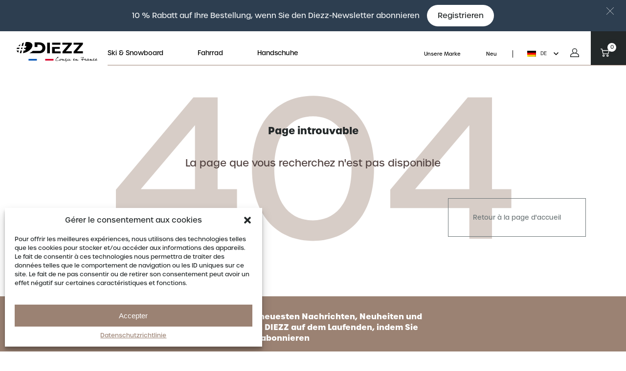

--- FILE ---
content_type: text/css; charset=utf-8
request_url: https://de.diezz-sport.com/content/themes/altimax/dist/css/theme.min.css?ver=5
body_size: 102277
content:
@charset "UTF-8";@import url("https://use.typekit.net/kox3vfz.css");@import 'felix.css';.edd-root,.edd-root *,.edd-root :after,.edd-root :before{-webkit-font-smoothing:antialiased;-moz-osx-font-smoothing:grayscale;box-sizing:border-box;margin:0;padding:0}.edd-root{color:#333;display:inline-block;font-family:Roboto,arial,helvetica,sans-serif;font-size:16px;font-weight:300;position:relative;-webkit-user-select:none;-moz-user-select:none;-ms-user-select:none;user-select:none;width:180px}.edd-root-disabled{color:#ccc;cursor:not-allowed}.edd-root:after{background:#9b8273;bottom:0;content:"";height:2px;left:0;position:absolute;right:0;transform:scaleX(0);transition:transform .15s ease-out}.edd-root.edd-root-focused:after,.edd-root.edd-root-invalid:after{transform:scaleX(1)}.edd-root.edd-root-invalid:after{background:#ff6969}.edd-head{border-bottom:1px solid #ddd;overflow:hidden;position:relative;transition:border-color .2s}.edd-root:not(.edd-root-disabled) .edd-head:hover{border-bottom-color:#aaa}.edd-value{display:inline-block;padding:8px 25px 8px 0;vertical-align:middle;width:100%}.edd-arrow{color:#666;height:10px;pointer-events:none;position:absolute;right:3px;top:calc(50% - 5px);transition:transform .15s;width:14px}.edd-root-disabled .edd-arrow{color:#ccc}.edd-arrow:before{border-bottom:2px solid;border-right:2px solid;content:"";height:8px;position:absolute;right:2px;top:0;transform:rotate(45deg);transform-origin:50% 25%;width:8px}.edd-root-open .edd-arrow{transform:rotate(180deg)}.edd-group-label,.edd-option,.edd-value{overflow:hidden;text-overflow:ellipsis;white-space:nowrap}.edd-option,.edd-root:not(.edd-root-disabled) .edd-value{cursor:pointer}.edd-select{left:-100%;opacity:0;position:absolute;top:0;width:100%}.edd-root-native .edd-select{height:100%;left:0;top:0;width:100%}.edd-body{background:#fff;border:1px solid #eee;border-right:0;border-top:0;box-shadow:0 0 6px rgba(0,0,0,.08);left:0;opacity:0;overflow:hidden;pointer-events:none;position:absolute;right:0;z-index:999}.edd-root-open .edd-body{opacity:1;pointer-events:all;transform:scale(1);transition:opacity .2s,transform .1s cubic-bezier(.25,.46,.45,.94)}.edd-root-open-above .edd-body{bottom:100%}.edd-root-open-below .edd-body{top:100%}.edd-items-list{-webkit-overflow-scrolling:touch;max-height:0;overflow:auto;transition:max-height .2s cubic-bezier(.25,.46,.45,.94)}.edd-items-list::-webkit-scrollbar{width:12px}.edd-items-list::-webkit-scrollbar-track{background:#efefef}.edd-items-list::-webkit-scrollbar-thumb{background:#ccc}.edd-group-label{color:#555;font-size:13px;font-weight:600;padding:4px 8px 4px 0}.edd-group-has-label{padding-left:22px}.edd-option{padding:4px 8px 4px 22px;position:relative}.edd-option-selected{font-weight:400}.edd-option-selected:before{border-bottom:2px solid #9b8273;border-left:2px solid #9b8273;content:"";height:4px;left:6px;position:absolute;top:calc(50% - 4px);transform:rotate(-45deg);width:8px}.edd-option-focused:not(.edd-option-disabled){color:#9b8273}.edd-group-disabled .edd-option,.edd-option-disabled{color:#ccc;cursor:default}.edd-gradient-bottom,.edd-gradient-top{background-image:linear-gradient(0deg,hsla(0,0%,100%,0),#fff 40%,#fff 60%,hsla(0,0%,100%,0));background-repeat:repeat-x;background-size:100% 200%;content:"";height:32px;left:2px;opacity:0;pointer-events:none;position:absolute;right:12px;transition:opacity .1s}.edd-gradient-top{background-position:bottom;top:0}.edd-gradient-bottom{background-position:top;bottom:0}.edd-body-scrollable .edd-gradient-bottom,.edd-body-scrollable .edd-gradient-top{opacity:1}.edd-body-scrollable.edd-body-at-bottom .edd-gradient-bottom,.edd-body-scrollable.edd-body-at-top .edd-gradient-top{opacity:0}@font-face{font-display:swap;font-family:jost;font-style:normal;font-weight:400;src:url(../fonts/Jost.woff2) format("woff2"),url(../fonts/Jost.woff) format("woff")}@font-face{font-display:swap;font-family:cabin;font-style:normal;font-weight:400;src:url(../fonts/Cabin-Regular.woff2) format("woff2"),url(../fonts/Cabin-Regular.woff) format("woff")}@font-face{font-display:swap;font-family:cabin;font-style:normal;font-weight:500;src:url(../fonts/Cabin-Medium.woff2) format("woff2"),url(../fonts/Cabin-Medium.woff) format("woff")}@font-face{font-display:swap;font-family:cabin;font-style:normal;font-weight:600;src:url(../fonts/Cabin-SemiBold.woff2) format("woff2"),url(../fonts/Cabin-SemiBold.woff) format("woff")}@font-face{font-display:swap;font-family:cabin;font-style:normal;font-weight:700;src:url(../fonts/Cabin-Bold.woff2) format("woff2"),url(../fonts/Cabin-Bold.woff) format("woff")}@keyframes window{0%{transform:translateY(0)}to{transform:translateY(140%)}}html{-webkit-font-smoothing:antialiased;font-size:.625em;pointer-events:all}body,html{box-sizing:border-box}body{color:#1a1a1a;font-family:urbane;margin:0;position:relative}*,:after,:before{box-sizing:inherit}body,main{display:flex;flex-direction:column}figure{margin:0}div,section,span{box-sizing:border-box}.Cart .woocommerce,.Catalogues-container,.Customizable-container,.Entete-content,.Expertise-container,.Footer-container,.LandingExpertise-container,.LandingTechnology-container,.LegalNotices,.ListingNews-container,.MentionsLegales-container,.Menu-primary .sub-menu,.Newsletter-container,.Offer-container,.Reinsurance-container,.SiteMap-container,.SliderProduct-container,.container{margin:0 auto;max-width:100%;padding:0 2rem}@media (min-width:769px){.Cart .woocommerce,.Catalogues-container,.Customizable-container,.Entete-content,.Expertise-container,.Footer-container,.LandingExpertise-container,.LandingTechnology-container,.LegalNotices,.ListingNews-container,.MentionsLegales-container,.Menu-primary .sub-menu,.Newsletter-container,.Offer-container,.Reinsurance-container,.SiteMap-container,.SliderProduct-container,.container{width:770px}}@media (min-width:993px){.Cart .woocommerce,.Catalogues-container,.Customizable-container,.Entete-content,.Expertise-container,.Footer-container,.LandingExpertise-container,.LandingTechnology-container,.LegalNotices,.ListingNews-container,.MentionsLegales-container,.Menu-primary .sub-menu,.Newsletter-container,.Offer-container,.Reinsurance-container,.SiteMap-container,.SliderProduct-container,.container{width:990px}}@media (min-width:1201px){.Cart .woocommerce,.Catalogues-container,.Customizable-container,.Entete-content,.Expertise-container,.Footer-container,.LandingExpertise-container,.LandingTechnology-container,.LegalNotices,.ListingNews-container,.MentionsLegales-container,.Menu-primary .sub-menu,.Newsletter-container,.Offer-container,.Reinsurance-container,.SiteMap-container,.SliderProduct-container,.container{width:1160px}}*{outline:none}.Account .woocommerce .coupon .button,.Account .woocommerce button.button,.Button,.Button-primary,.Button-secondary,.Button-tertiary,.Cart .actions button[name=update_cart],.Cart .cart-collaterals .cart_totals .checkout-button,.Catalogues-button,.Checkout .woocommerce-additional-fields-payment button,.Checkout .woocommerce-billing-fields-payment button,.Checkout .woocommerce-checkout-payment button,.Checkout .woocommerce-form-coupon button,.Contact-container--form .Form-button,.Content .Button-primary,.Content .Button-secondary,.Content .Button-tertiary,.Content .Catalogues-button,.Content .Landing-link,.Content .ListingNews-button,.Landing-link,.ListingNews-button,.ProductView-summary form button[type=submit],.ProductViewComposite .composite_button button[type=submit]{position:relative}.Button-primary,.Button-secondary,.Button-tertiary,.Cart .actions button[name=update_cart],.Cart .cart-collaterals .cart_totals .checkout-button,.Catalogues-button,.Checkout .woocommerce-additional-fields-payment button,.Checkout .woocommerce-billing-fields-payment button,.Checkout .woocommerce-checkout-payment button,.Checkout .woocommerce-form-coupon button,.Contact-container--form .Form-button,.Content .Button-primary,.Content .Button-secondary,.Content .Button-tertiary,.Content .Catalogues-button,.Content .Landing-link,.Content .ListingNews-button,.Landing-link,.ListingNews-button,.ProductView-summary form button[type=submit],.ProductViewComposite .composite_button button[type=submit]{align-items:center;border:1px solid #6c7577;color:#fff;display:inline-flex;font-family:urbane;font-size:1.3rem;font-weight:500;justify-content:center;line-height:1.7rem;margin:.2rem .2rem .2rem auto;padding:3rem 5rem;text-decoration:none;transition:color .15s ease-in-out;z-index:1}.Button-primary:before,.Button-secondary:before,.Button-tertiary:before,.Cart .actions button[name=update_cart]:before,.Cart .cart-collaterals .cart_totals .checkout-button:before,.Catalogues-button:before,.Checkout .woocommerce-additional-fields-payment button:before,.Checkout .woocommerce-billing-fields-payment button:before,.Checkout .woocommerce-checkout-payment button:before,.Checkout .woocommerce-form-coupon button:before,.Contact-container--form .Form-button:before,.Content .Button-primary:before,.Content .Button-secondary:before,.Content .Button-tertiary:before,.Content .Catalogues-button:before,.Content .Landing-link:before,.Content .ListingNews-button:before,.Landing-link:before,.ListingNews-button:before,.ProductView-summary form button[type=submit]:before,.ProductViewComposite .composite_button button[type=submit]:before{background-color:#6c7577;bottom:0;content:"";height:100%;left:0;position:absolute;transition:height .15s ease-in-out;width:100%;z-index:-1}.Button-primary:hover,.Button-secondary:hover,.Button-tertiary:hover,.Cart .actions button[name=update_cart]:hover,.Cart .cart-collaterals .cart_totals .checkout-button:hover,.Catalogues-button:hover,.Checkout .woocommerce-additional-fields-payment button:hover,.Checkout .woocommerce-billing-fields-payment button:hover,.Checkout .woocommerce-checkout-payment button:hover,.Checkout .woocommerce-form-coupon button:hover,.Contact-container--form .Form-button:hover,.Landing-link:hover,.ListingNews-button:hover,.ProductView-summary form button[type=submit]:hover,.ProductViewComposite .composite_button button[type=submit]:hover{color:#6c7577;transition:color .15s ease-in-out}.Button-primary:hover:before,.Button-secondary:hover:before,.Button-tertiary:hover:before,.Cart .actions button[name=update_cart]:hover:before,.Cart .cart-collaterals .cart_totals .checkout-button:hover:before,.Catalogues-button:hover:before,.Checkout .woocommerce-additional-fields-payment button:hover:before,.Checkout .woocommerce-billing-fields-payment button:hover:before,.Checkout .woocommerce-checkout-payment button:hover:before,.Checkout .woocommerce-form-coupon button:hover:before,.Contact-container--form .Form-button:hover:before,.Landing-link:hover:before,.ListingNews-button:hover:before,.ProductView-summary form button[type=submit]:hover:before,.ProductViewComposite .composite_button button[type=submit]:hover:before{height:0;transition:height .15s ease-in-out}.Button-secondary,.Cart .actions button[name=update_cart],.Content .Button-secondary{color:#6c7577}.Button-secondary:before,.Cart .actions button[name=update_cart]:before,.Content .Button-secondary:before{height:0}.Button-secondary:hover,.Cart .actions button[name=update_cart]:hover{color:#fff}.Button-secondary:hover:before,.Cart .actions button[name=update_cart]:hover:before{height:100%}.Button-tertiary:before{top:0}.Button-tertiary:hover{color:#6c7577;transition:color .15s ease-in-out}.Button-tertiary:hover:before{height:0;transition:height .15s ease-in-out}.Container,.Container-full{margin:0 auto;width:100%}@media (min-width:993px){.Container,.Container-full{max-width:116rem;padding:0 2.5rem}}@media (max-width:992px) and (min-width:769px){.Container,.Container-full{padding:0 2.5rem}}@media (max-width:768px){.Container,.Container-full{padding:0 2.5rem}}@media (min-width:993px){.Container-full{max-width:none}}.BgColor{background-color:#efeeeb}.Col,.Col-2,.Col-3{display:grid;grid-template-rows:auto}@media (min-width:769px){.Col-2{gap:0 3rem;grid-template-columns:1fr 1fr}}@media (max-width:768px){.Col-2{gap:2rem;grid-template-columns:1fr}}@media (min-width:993px){.Col-3{gap:0 2rem;grid-template-columns:1fr 1fr 1fr}}@media (max-width:992px) and (min-width:769px){.Col-3{gap:2rem;grid-template-columns:1fr 1fr}}@media (max-width:768px){.Col-3{gap:2rem;grid-template-columns:1fr}}.Block-top{align-items:center;display:flex;justify-content:space-between;margin:0 0 2.1rem;padding:0 4.8rem 0 0;width:100%}@media (max-width:992px){.Block-top{flex-direction:column;padding:0 2.4rem 0 0}}@media (max-width:768px){.Block-top{margin:0 0 3.7rem;padding:0}}.Block-arrow{display:inline-flex}@media (max-width:768px){.Block-arrow{margin:1.5rem 0 0}}.Block-next,.Block-prev{align-items:center;background-color:#efeeeb;border-radius:100%;cursor:pointer;display:inline-flex;height:6rem;justify-content:center;transition:all .2s ease-in-out;width:6rem}.Block-next:hover,.Block-prev:hover{background-color:hsla(45,11%,93%,.7)}.Block-prev{margin:0 1rem 0 0}.Block-title{color:#95a1a2;font-family:professor,sans-serif;font-size:8rem;font-weight:400;letter-spacing:.2;line-height:1.2;margin:0}@media (max-width:768px){.Block-title{font-size:6rem;line-height:1}}.Block-subTitle{color:#9b8273;font-family:urbane,sans-serif;font-size:1.4rem;font-weight:700;letter-spacing:.2;line-height:1.2;margin:0}.Content h1{font-size:5rem;line-height:5.5rem;margin:1rem 0}.Content h1,.Content h2{color:#000;font-family:urbane,sans-serif;font-weight:600;text-transform:uppercase}.Content h2{font-size:3rem;line-height:3.5rem;margin:2.5rem 0 1rem}.Content h3{color:#232829}.Content h3,.Content h4{font-family:professor,sans-serif;font-size:3.5rem;font-weight:400;line-height:4rem;margin:1rem 0;text-transform:none}.Content h4{color:#9b8273}.Content h5{color:#232829}.Content h5,.Content h6{font-family:urbane,sans-serif;font-size:1.2rem;font-weight:400;line-height:2rem;margin:1rem 0;text-transform:uppercase}.Content h6{color:#9b8273}.Content li,.Content p,.Content span{color:#6c7577;font-family:cabin,sans-serif;font-size:1.4rem;font-weight:400;line-height:2rem;text-transform:none}.Content li strong,.Content p strong,.Content span strong{color:#6c7577;font-weight:900}.Content li picture.alignleft,.Content p picture.alignleft,.Content span picture.alignleft{display:flex;justify-content:flex-start;margin:.5rem .5rem .5rem 0}.Content li picture.aligncenter,.Content p picture.aligncenter,.Content span picture.aligncenter{display:flex;justify-content:center;margin:.5rem auto}.Content li picture.alignright,.Content p picture.alignright,.Content span picture.alignright{display:flex;justify-content:flex-end;margin:.5rem 0 .5rem .5rem}.Content li img.alignleft,.Content p img.alignleft,.Content span img.alignleft{float:left;margin:.5rem .5rem .5rem 0}.Content li img.aligncenter,.Content p img.aligncenter,.Content span img.aligncenter{display:block;margin:.5rem auto}.Content li img.alignright,.Content p img.alignright,.Content span img.alignright{float:right;margin:.5rem 0 .5rem .5rem}.Content p{margin:1rem 0}.Content ul li{list-style:url("[data-uri]")}.Content a:not([class]){color:#9b8273}.Content a:not([class]):focus,.Content a:not([class]):hover{text-decoration:underline}.Content blockquote{border:2px solid #6c7577;margin:2.5rem 0;padding:.2rem 2.5rem}.BlocTitle{display:flex;flex-direction:column;margin:0 auto 2rem;padding:0;width:100%}.BlocTitle.Left{align-items:flex-start}.BlocTitle.Center{align-items:center}.BlocTitle.Right{align-items:flex-end}.BlocTitle.BgColor{padding:5rem 2rem}.BlocTitle-surtitle{color:#6c7577;font-size:1.4rem;line-height:2.5rem}.BlocTitle-surtitle,.BlocTitle-title{font-family:urbane,sans-serif;font-weight:600;margin:0;text-transform:uppercase}.BlocTitle-title{color:#000;font-size:clamp(1.5rem,-.875rem + 8.333vw,3rem);line-height:3.5rem}.BlocTitle-subtitle{color:#9b8273;font-family:professor,sans-serif;font-size:5rem;font-weight:400;line-height:5.5rem;margin:0 0 2.5rem;text-transform:none}.BlocAccordions{margin-bottom:10rem;margin-top:10rem}.BlocAccordions.BgColor{padding:3rem 2.5rem 5rem}.BlocAccordions-list{border-top:.1rem solid #000;margin-top:2rem}.BlocAccordions-item{border-bottom:.1rem solid #000;padding:2rem 0 0}.BlocAccordions-textLarge{margin:1rem 0}.BlocAccordions-title{align-items:center;color:#000;cursor:pointer;display:flex;font-size:2.3rem;justify-content:space-between}.BlocAccordions-text,.BlocAccordions-title{font-family:urbane,sans-serif;font-weight:500;line-height:4rem;padding:0 0 2rem;text-transform:none}.BlocAccordions-text{color:#6c7577;display:none;font-size:3.5rem}.BlocAccordions-text p{font-size:1.6rem}.BlocAccordions-inner{margin:auto;max-width:87.6rem}.BlocAccordions-dropdown{margin-right:3rem;transition:transform .25s ease;will-change:auto}.BlocAccordions .is-open .BlocAccordions-dropdown{transform:rotate(-180deg)}.BlocText{margin:0 auto;padding:2.5rem;position:relative}.BlocText-inner{margin:auto;max-width:87.6rem}.BlocText-intro{color:#6c7577;font-family:urbane,sans-serif;font-size:1.5rem;font-weight:500;line-height:2.4rem;text-transform:none}.BlocText-picture{align-items:center;bottom:0;display:flex;justify-content:center;left:0;overflow:hidden;position:absolute;right:0;top:0;z-index:-1}.BlocText-picture img{height:100%;-o-object-fit:cover;object-fit:cover;width:100%}.BlocText-picture:before{background:rgba(0,0,0,.2);bottom:0;content:"";height:100%;left:0;position:absolute;right:0;top:0;width:100%}.Col2{margin:0 auto;padding:5rem 2.5rem}.Col2,.Col2 .__video_parent{display:flex;flex-direction:column;position:relative}.Col2 .__video_parent{align-items:center;background-color:#efeeeb;line-height:0}.Col2 .__video_open{cursor:pointer;height:auto;width:100%}.Col2 .__video_open:after{background-image:url("data:image/svg+xml;utf8,%3Csvg%20xmlns%3D%22http%3A%2F%2Fwww.w3.org%2F2000%2Fsvg%22%20width%3D%22323.891%22%20height%3D%22323.89%22%20viewBox%3D%220%200%20323.891%20323.89%22%3E%3Cdefs%3E%3Cfilter%20id%3D%22a%22%20x%3D%2288.033%22%20y%3D%2280.184%22%20width%3D%22158.66%22%20height%3D%22164.495%22%20filterUnits%3D%22userSpaceOnUse%22%3E%3CfeOffset%2F%3E%3CfeGaussianBlur%20stdDeviation%3D%2220%22%20result%3D%22blur%22%2F%3E%3CfeFlood%20flood-opacity%3D%22.902%22%2F%3E%3CfeComposite%20operator%3D%22in%22%20in2%3D%22blur%22%2F%3E%3CfeComposite%20in%3D%22SourceGraphic%22%2F%3E%3C%2Ffilter%3E%3Cfilter%20id%3D%22b%22%20x%3D%220%22%20y%3D%220%22%20width%3D%22323.891%22%20height%3D%22323.89%22%20filterUnits%3D%22userSpaceOnUse%22%3E%3CfeOffset%2F%3E%3CfeGaussianBlur%20stdDeviation%3D%2220%22%20result%3D%22blur-2%22%2F%3E%3CfeFlood%20flood-opacity%3D%22.902%22%2F%3E%3CfeComposite%20operator%3D%22in%22%20in2%3D%22blur-2%22%2F%3E%3CfeComposite%20in%3D%22SourceGraphic%22%2F%3E%3C%2Ffilter%3E%3C%2Fdefs%3E%3Cg%20data-name%3D%22Groupe%202216%22%3E%3Cg%20filter%3D%22url(%23a)%22%20transform%3D%22translate(.004%20.002)%22%3E%3Cpath%20data-name%3D%22Trac%C3%A9%2012552%22%20d%3D%22M186.689%20162.037l-38.66-21.855v44.495zm-36.343-17.747l31.653%2017.725-31.653%2017.727z%22%20fill%3D%22%23fff%22%2F%3E%3C%2Fg%3E%3Cg%20filter%3D%22url(%23b)%22%20transform%3D%22translate(.004%20.002)%22%3E%3Cpath%20data-name%3D%22Trac%C3%A9%2012553%22%20d%3D%22M161.943%20263.89A101.945%20101.945%200%201059.996%20161.944%20102.061%20102.061%200%2000161.943%20263.89zm0-201.352a99.408%2099.408%200%20010%20198.816%2099.408%2099.408%200%20110-198.816z%22%20fill%3D%22%23fff%22%2F%3E%3C%2Fg%3E%3C%2Fg%3E%3C%2Fsvg%3E");background-repeat:no-repeat;background-size:contain;content:"";display:block;left:50%;position:absolute;top:50%;transform:translate(-50%,-50%);transition:all .3s ease}@media (min-width:769px){.Col2 .__video_open:after{height:32.4rem;width:32.4rem}}@media (max-width:768px){.Col2 .__video_open:after{height:12rem;width:12rem}}@media (min-width:769px){.Col2 .__video_open:hover:after{height:40rem;width:40rem}}@media (max-width:768px){.Col2 .__video_open:hover:after{height:16rem;width:16rem}}.Col2 .__video_open img{height:auto;width:100%}.Col2 .__video_in,.Col2 .__video_out{display:none;width:100%}.Col2 .__video_out{height:0;margin:0 auto;overflow:hidden;padding-bottom:56.25%;padding-top:30px;position:relative}.Col2 .__video_out iframe{height:100%;left:0;position:absolute;top:0;width:100%}.Col2-container{align-items:flex-start;display:flex;flex-wrap:wrap;justify-content:space-between}@media (max-width:768px){.Col2-container{flex-direction:column}}.Col2-surtitle{color:#6c7577;font-size:1.4rem;line-height:2.5rem}.Col2-surtitle,.Col2-title{font-family:urbane,sans-serif;font-weight:600;margin:0;text-transform:uppercase}.Col2-title{color:#000;font-size:clamp(1.5rem,-.875rem + 8.333vw,3rem);line-height:3.5rem}@media (max-width:768px){.Col2-title{font-size:calc(clamp(1.5rem, -.875rem + 8.333vw, 3rem)*.8);line-height:2.8rem}}.Col2-subtitle{color:#9b8273;font-family:professor,sans-serif;font-size:5rem;font-weight:400;line-height:5.5rem;margin:0 0 2.5rem;text-transform:none}@media (max-width:768px){.Col2-subtitle{font-size:4rem;line-height:4.4rem}}.Col2-intro{color:#6c7577;font-family:urbane,sans-serif;font-size:1.5rem;font-weight:500;line-height:2.4rem;margin:1rem 0;text-transform:none}.Col2-texte{padding:0}.Col2-wrap{align-items:flex-start;display:flex;flex-direction:column;justify-content:center}@media (min-width:769px){.Col2-wrap{width:49%}}@media (max-width:768px){.Col2-wrap{flex-direction:column;width:100%}}.ContainerLarge .Col2-blocImage,.ContainerLarge .Col2-video{align-items:center}.ContainerLarge .Col2-blocImage img,.ContainerLarge .Col2-video img{height:auto;max-width:100%}.Container .Col2-blocImage.Left,.Container .Col2-video.Left,.Container-full .Col2-blocImage.Left,.Container-full .Col2-video.Left{align-items:flex-end}.Container .Col2-blocImage.Left img,.Container .Col2-video.Left img,.Container-full .Col2-blocImage.Left img,.Container-full .Col2-video.Left img{height:auto}@media (min-width:114.1rem){.Container .Col2-blocImage.Left img,.Container .Col2-video.Left img,.Container-full .Col2-blocImage.Left img,.Container-full .Col2-video.Left img{margin-right:3rem;max-width:52rem}}@media (max-width:114rem){.Container .Col2-blocImage.Left img,.Container .Col2-video.Left img,.Container-full .Col2-blocImage.Left img,.Container-full .Col2-video.Left img{max-width:100%}}.Container .Col2-blocImage.Right,.Container .Col2-video.Right,.Container-full .Col2-blocImage.Right,.Container-full .Col2-video.Right{align-items:flex-start}.Container .Col2-blocImage.Right img,.Container .Col2-video.Right img,.Container-full .Col2-blocImage.Right img,.Container-full .Col2-video.Right img{height:auto}@media (min-width:114.1rem){.Container .Col2-blocImage.Right img,.Container .Col2-video.Right img,.Container-full .Col2-blocImage.Right img,.Container-full .Col2-video.Right img{margin-left:3rem;max-width:52rem}}@media (max-width:114rem){.Container .Col2-blocImage.Right img,.Container .Col2-video.Right img,.Container-full .Col2-blocImage.Right img,.Container-full .Col2-video.Right img{max-width:100%}}.Col2-blocTexte.Left{align-items:flex-start}@media (min-width:769px){.Col2-blocTexte.Left{padding:0 1.5rem 0 0}}@media (max-width:768px){.Col2-blocTexte.Left{padding:0 0 1.5rem}}@media (min-width:769px){.Col2-blocTexte.Right{padding:0 0 0 1.5rem}}@media (max-width:768px){.Col2-blocTexte.Right{padding:1.5rem 0 0}}.Col2-picture{line-height:0}@media (max-width:768px){.Col2-picture{margin:auto;max-width:55rem}}.Col2-credit{display:block;padding:.5rem 0 0;text-align:center;width:100%}.PushArticles{display:flex;flex-direction:column;margin:0 auto;padding:5rem 2.5rem;position:relative;width:100%}.PushArticles-inner{margin:0 auto;max-width:109rem}@media (min-width:993px){.PushArticles-inner{padding:0 4.5rem}}.PushArticles-slider{overflow:hidden;position:relative}.PushArticles-slider .PushArticles-container{overflow:hidden}.PushArticles-slider .PushArticles-container .swiper-button-next{right:0}.PushArticles-slider .PushArticles-container .swiper-button-prev{left:0}.PushArticles-slider .PushArticles-list{justify-content:flex-start}.PushArticles-slider .PushArticles-wrap{margin:0}.PushArticles-list{align-items:stretch;display:flex;flex-wrap:wrap;gap:5rem;justify-content:center;width:100%}@media (max-width:768px){.PushArticles-list{flex-direction:column;gap:2.5rem}}.PushArticles-wrap{align-items:flex-start;display:flex;flex-direction:column;max-width:30rem;text-decoration:none;width:100%}.PushArticles-picture{display:block;line-height:0}.PushArticles-picture img{height:auto;max-width:100%}.PushArticles-title{color:#232829;font-family:urbane,sans-serif;font-size:2.1rem;font-weight:500;line-height:3rem;margin:1.5rem 0 .5rem;text-transform:uppercase}.PushArticles-text{color:#6c7577;font-family:cabin,sans-serif;font-size:1.2rem;font-weight:400;line-height:1.8rem;margin:0 0 1.5rem;text-transform:none}.BlocInformations{margin:0 auto;padding:5rem 2.5rem}.BlocInformations .BlocTitle{grid-column:1/span 3}@media (max-width:992px){.BlocInformations .BlocTitle{grid-column:1/span 2}}@media (max-width:768px){.BlocInformations .BlocTitle{grid-column:1}}.BlocInformations-container{display:grid;gap:2.5rem;grid-template-columns:repeat(3,1fr)}@media (max-width:992px){.BlocInformations-container{grid-template-columns:repeat(2,1fr)}}@media (max-width:768px){.BlocInformations-container{grid-template-columns:repeat(1,1fr);justify-content:center}}.BlocInformations-wrap{align-items:center;color:#fff;display:flex;flex-direction:column;justify-content:flex-start;margin:1.5rem auto;max-width:28rem;text-align:center;text-decoration:none;transition:all .2s ease;width:100%}.BlocInformations-wrap[href]:hover{color:#fff}.BlocInformations-textLarge{color:#232829;font-family:urbane,sans-serif;font-size:6rem;font-weight:400;line-height:7rem;margin:1rem 0;text-transform:uppercase}.BlocInformations-text{color:#232829;font-family:urbane,sans-serif;font-size:1.6rem;font-weight:300;line-height:2.2rem;margin:0;text-align:left;text-transform:none}.BlocInformations-picture{align-items:center;display:flex;height:20rem;justify-content:center;margin:0 0 3rem;width:20rem}.BlocInformations-picture img{height:100%;-o-object-fit:contain;object-fit:contain;width:100%}.Gallery{margin:0 auto;padding:5rem 2.5rem}.Gallery-container{display:grid;gap:3rem;justify-content:center}@media (min-width:993px){.Gallery-container.four_column{grid-template-areas:"a b c d";grid-template-columns:1fr 1fr 1fr 1fr;grid-template-rows:1fr}.Gallery-container.three_column{grid-template-areas:"a b c";grid-template-columns:1fr 1fr 1fr;grid-template-rows:1fr}}@media (max-width:992px) and (min-width:769px){.Gallery-container{grid-template-areas:"a b";grid-template-columns:1fr 1fr;grid-template-rows:1fr 1fr}}@media (max-width:768px){.Gallery-container{grid-auto-rows:auto;grid-template-areas:"a" "b" "c";grid-template-columns:1fr}}.Gallery-pic{line-height:0;width:100%}.Gallery-img{width:100%}.Gallery-item{text-decoration:none}.Gallery-creditphoto{color:#6c7577;display:block;font-size:1.2rem;padding:.5rem 0 0;text-align:center;width:100%}.Image{margin:0 auto;padding:5rem 2.5rem}.Image-container{align-items:center;display:flex;flex-direction:column;justify-content:center;padding:0}.Image-creditphoto{font-family:urbane,sans-serif;font-size:1.3rem;font-weight:300;letter-spacing:.1em;line-height:2rem;margin:1.5rem 0 0;max-width:73rem;text-align:center}.Image-img,.Image-pic{line-height:0;width:100%}.Quote{margin:0 auto;padding:5rem 2.5rem}.Quote-content{align-items:center;display:flex;flex-direction:column;justify-content:center;padding:2rem 0 3rem;position:relative}@media (max-width:768px){.Quote-content{flex-direction:column}}.Quote-svg{bottom:10%;display:block;height:11.7rem;position:absolute;right:2.5%;width:16.2rem}.Quote-text{padding:0;text-align:center;width:100%}.Quote-text p{font-size:1.2rem}@media (min-width:769px){.Quote-text{max-width:73rem}}.Quote-author{color:#232829;font-family:professor,sans-serif;font-size:2.6rem;font-weight:400;line-height:3.4rem}.Quote-author,.Quote-job{margin:0;text-transform:none}.Quote-job{color:#6c7577;font-family:cabin,sans-serif;font-size:1.2rem;font-weight:500;line-height:1.8rem;position:relative}.Quote-job:before{background-color:#232829;bottom:calc(100% + .3rem);content:"";display:block;height:.1rem;left:50%;position:absolute;transform:translateX(-50%);width:2.1rem;z-index:-1}.Testimony{margin:0 auto;padding:5rem 2.5rem}.Testimony-inner{align-items:center;display:flex;flex-direction:column;justify-content:center}.Testimony-text{text-align:center;width:100%}.Testimony-slider{margin:3rem 0;max-width:60rem;position:relative;width:calc(100% - 20rem)}@media (max-width:768px){.Testimony-slider{display:flex;flex-wrap:wrap;justify-content:center}}.Testimony-slider--next,.Testimony-slider--prev{align-items:center;border-radius:100%;cursor:pointer;display:inline-flex;height:6rem;justify-content:center;transition:all .2s ease-in-out;width:6rem}@media (min-width:769px){.Testimony-slider--next,.Testimony-slider--prev{position:absolute;top:8rem}}@media (max-width:768px){.Testimony-slider--next,.Testimony-slider--prev{margin:0 1rem}}.BgColor .Testimony-slider--next,.BgColor .Testimony-slider--prev{background-color:#fff}.BgColor .Testimony-slider--next:hover,.BgColor .Testimony-slider--prev:hover{background-color:hsla(0,0%,100%,.7)}.Testimony-slider--next:hover,.Testimony-slider--prev:hover{background-color:hsla(45,11%,93%,.7)}@media (min-width:769px){.Testimony-slider--prev{left:-10rem}.Testimony-slider--next{right:-10rem}}.Testimony-slider--list{list-style:none;margin:0;padding:0}.Testimony-slider--item{align-items:center;display:flex;flex-direction:column;justify-content:center}.Testimony-slider--pic{border-radius:100%;overflow:hidden}.Testimony-slider--text{text-align:center}.BlocVideo{margin:0 auto;padding:5rem 2.5rem}.BlocVideo .__video_parent{align-items:center;background-color:#efeeeb;display:flex;flex-direction:column;line-height:0;position:relative}.BlocVideo .__video_open{cursor:pointer;height:auto;width:100%}.BlocVideo .__video_open:after{background-image:url("data:image/svg+xml;utf8,%3Csvg%20xmlns%3D%22http%3A%2F%2Fwww.w3.org%2F2000%2Fsvg%22%20width%3D%22323.891%22%20height%3D%22323.89%22%20viewBox%3D%220%200%20323.891%20323.89%22%3E%3Cdefs%3E%3Cfilter%20id%3D%22a%22%20x%3D%2288.033%22%20y%3D%2280.184%22%20width%3D%22158.66%22%20height%3D%22164.495%22%20filterUnits%3D%22userSpaceOnUse%22%3E%3CfeOffset%2F%3E%3CfeGaussianBlur%20stdDeviation%3D%2220%22%20result%3D%22blur%22%2F%3E%3CfeFlood%20flood-opacity%3D%22.902%22%2F%3E%3CfeComposite%20operator%3D%22in%22%20in2%3D%22blur%22%2F%3E%3CfeComposite%20in%3D%22SourceGraphic%22%2F%3E%3C%2Ffilter%3E%3Cfilter%20id%3D%22b%22%20x%3D%220%22%20y%3D%220%22%20width%3D%22323.891%22%20height%3D%22323.89%22%20filterUnits%3D%22userSpaceOnUse%22%3E%3CfeOffset%2F%3E%3CfeGaussianBlur%20stdDeviation%3D%2220%22%20result%3D%22blur-2%22%2F%3E%3CfeFlood%20flood-opacity%3D%22.902%22%2F%3E%3CfeComposite%20operator%3D%22in%22%20in2%3D%22blur-2%22%2F%3E%3CfeComposite%20in%3D%22SourceGraphic%22%2F%3E%3C%2Ffilter%3E%3C%2Fdefs%3E%3Cg%20data-name%3D%22Groupe%202216%22%3E%3Cg%20filter%3D%22url(%23a)%22%20transform%3D%22translate(.004%20.002)%22%3E%3Cpath%20data-name%3D%22Trac%C3%A9%2012552%22%20d%3D%22M186.689%20162.037l-38.66-21.855v44.495zm-36.343-17.747l31.653%2017.725-31.653%2017.727z%22%20fill%3D%22%23fff%22%2F%3E%3C%2Fg%3E%3Cg%20filter%3D%22url(%23b)%22%20transform%3D%22translate(.004%20.002)%22%3E%3Cpath%20data-name%3D%22Trac%C3%A9%2012553%22%20d%3D%22M161.943%20263.89A101.945%20101.945%200%201059.996%20161.944%20102.061%20102.061%200%2000161.943%20263.89zm0-201.352a99.408%2099.408%200%20010%20198.816%2099.408%2099.408%200%20110-198.816z%22%20fill%3D%22%23fff%22%2F%3E%3C%2Fg%3E%3C%2Fg%3E%3C%2Fsvg%3E");background-repeat:no-repeat;background-size:contain;content:"";display:block;left:50%;position:absolute;top:50%;transform:translate(-50%,-50%);transition:all .3s ease}@media (min-width:769px){.BlocVideo .__video_open:after{height:32.4rem;width:32.4rem}}@media (max-width:768px){.BlocVideo .__video_open:after{height:12rem;width:12rem}}@media (min-width:769px){.BlocVideo .__video_open:hover:after{height:40rem;width:40rem}}@media (max-width:768px){.BlocVideo .__video_open:hover:after{height:16rem;width:16rem}}.BlocVideo .__video_open img{height:auto;width:100%}.BlocVideo .__video_in,.BlocVideo .__video_out{display:none;width:100%}.BlocVideo .__video_out{height:0;margin:0 auto;overflow:hidden;padding-bottom:56.25%;padding-top:30px;position:relative}.BlocVideo .__video_out iframe{height:100%;left:0;position:absolute;top:0;width:100%}@media (max-width:768px){.BlocVideo{padding:0}}.BlocSeparator{align-items:center;display:flex;justify-content:center;margin:0 auto;min-height:30rem;padding:10rem 2.5rem;position:relative;text-align:center}.BlocSeparator-inner{margin:auto;max-width:87.6rem}.BlocSeparator-picture{align-items:center;bottom:0;display:flex;justify-content:center;left:0;overflow:hidden;position:absolute;right:0;top:0;z-index:-1}.BlocSeparator-picture img{height:100%;-o-object-fit:cover;object-fit:cover;width:100%}.BlocSeparator-picture:after{background:rgba(0,0,0,.2);bottom:0;content:"";height:100%;left:0;position:absolute;right:0;top:0;width:100%}.BlocSeparator-teaser1{color:#232829;font-family:urbane,sans-serif;font-size:5rem;font-weight:500;line-height:6.5rem;margin:0;text-shadow:0 0 10px rgba(0,0,0,.5);text-transform:uppercase}@media (max-width:768px){.BlocSeparator-teaser1{font-size:2.5rem;line-height:2.5rem}}.TextDark .BlocSeparator-teaser1{color:#232829}.TextLight .BlocSeparator-teaser1{color:#fff}.BlocSeparator-teaser2{color:#232829;font-family:professor,sans-serif;font-size:5rem;font-weight:300;line-height:6rem;margin:.5rem 0;text-shadow:0 0 10px rgba(0,0,0,.5);text-transform:none}.TextDark .BlocSeparator-teaser2{color:#232829}.TextLight .BlocSeparator-teaser2{color:#fff}.BlocSeparator-btn{margin-top:2rem}.Entete{align-items:center;display:flex;justify-content:center;min-height:26rem;overflow:hidden;padding-bottom:4.9rem;padding-top:6.3rem;position:relative;z-index:2}.Entete svg g,.Entete svg path{fill:#9b8273}@media (max-width:768px){.Entete{min-height:15rem;padding:4rem 0 2.5rem}}.Entete.pattern{background-color:#efeeeb}.Entete.pattern.white{background-color:#fff;height:35rem}@media (max-width:768px){.Entete.pattern.white{height:auto}}.Entete.pattern1 .Entete-image--left{bottom:0;left:-46rem}.Entete .rank-math-breadcrumb,.Entete .rank-math-breadcrumb a{color:#6c7577;font-size:.9rem;text-transform:uppercase}.Entete .rank-math-breadcrumb a{text-decoration:none}.Entete-content{text-align:center;z-index:0}.Entete-content--title{font-family:urbane;font-size:6.5rem;font-weight:400;line-height:7rem;margin:0;text-transform:uppercase}@media (max-width:992px){.Entete-content--title{font-size:4rem;line-height:4.5rem}}@media (max-width:768px){.Entete-content--title{font-size:2.8rem;line-height:4rem;width:100%}}.Entete-content--subtitle{color:#9b8273;font-family:urbane;font-size:1.8rem;line-height:2.2rem;margin:0}.Entete-content--subtitle:not(.black){font-family:professor;font-size:5.5rem;font-weight:400;line-height:2.2rem}@media (max-width:992px){.Entete-content--subtitle:not(.black){font-size:3.5rem}}@media (max-width:768px){.Entete-content--subtitle:not(.black){font-size:2.5rem}}.Entete-content--subtitle.black{color:#232829;font-size:4rem;font-weight:500;line-height:5.5rem;margin-top:3.1rem}@media (max-width:768px){.Entete-content--subtitle.black{font-size:2.2rem;line-height:2.6rem}}.Entete-img{left:0;position:absolute;top:0;width:100%;z-index:-1}.Entete-img img{height:100%;-o-object-fit:cover;object-fit:cover;-o-object-position:center;object-position:center;width:100%}.Entete-image--left{height:auto;left:-15rem;opacity:.25;position:absolute;width:65rem}@media (max-width:768px){.Entete-image--left{display:none}}.Entete-image--right{height:auto;opacity:.25;position:absolute;right:-40rem;top:-20rem;width:45rem}@media (max-width:768px){.Entete-image--right{display:none}}.Entete-badge--left{filter:drop-shadow(0 0 20px rgba(0,0,0,.1));height:8.8rem;left:16rem;position:absolute;top:16rem;transform:rotate(27deg);width:8.8rem}@media (max-width:1440px){.Entete-badge--left{left:8rem}}@media (max-width:992px){.Entete-badge--left{height:6rem;left:3rem;width:6rem}}@media (max-width:768px){.Entete-badge--left{height:4rem;top:14rem;width:4rem}}.Entete-badge--right{filter:drop-shadow(0 0 20px rgba(0,0,0,.1));height:11.8rem;position:absolute;right:14rem;top:3rem;transform:rotate(7deg);width:11.8rem}@media (max-width:1440px){.Entete-badge--right{right:8rem;top:13rem}}@media (max-width:992px){.Entete-badge--right{height:9rem;right:3rem;top:3rem;width:9rem}}@media (max-width:768px){.Entete-badge--right{height:5.8rem;width:5.8rem}}.Entete.pattern1 .Entete-image--left,.Entete.pattern2 .Entete-image--left{left:-15rem}.Entete.pattern1 .Entete-image--right,.Entete.pattern2 .Entete-image--right{right:0;top:-2rem}.Entete.pattern1.white .Entete-image--left,.Entete.pattern2.white .Entete-image--left{left:-15rem;opacity:.2}.Entete.pattern1.white .Entete-image--left svg g,.Entete.pattern1.white .Entete-image--left svg path,.Entete.pattern2.white .Entete-image--left svg g,.Entete.pattern2.white .Entete-image--left svg path{fill:#9b8273}.Entete.pattern1.white .Entete-image--right,.Entete.pattern2.white .Entete-image--right{height:32rem;opacity:.2;right:0;top:6rem;width:75.5rem}.Entete.pattern1.white .Entete-image--right svg g,.Entete.pattern1.white .Entete-image--right svg path,.Entete.pattern2.white .Entete-image--right svg g,.Entete.pattern2.white .Entete-image--right svg path{fill:#9b8273}.Entete.pattern4{height:32rem}.Burger{align-items:center;background-color:#232829;padding:2.7rem 2.6rem 2rem}.Burger-container{align-items:flex-start;cursor:pointer;display:flex;flex-direction:column;height:1.6rem;justify-content:space-between;position:relative;width:2.1rem;z-index:200}@media (min-width:993px){.Burger{display:none}}.Burger-line{background-color:#fff;height:.2rem;transition:transform .3s ease-in-out,width .2s ease-in-out;width:2rem}.Burger.active .Burger-line:first-child{transform:rotate(45deg) translateX(4.5px) translateY(5.5px)}.Burger.active .Burger-line:nth-child(2){margin:auto;width:0}.Burger.active .Burger-line:nth-child(3){transform:rotate(-45deg) translateX(4.5px) translateY(-5.5px)}.CommercialBanner{align-items:center;background-color:#fff;display:flex;font-size:1.1rem;justify-content:center;min-height:3rem;padding:.8rem 3rem;width:100%}.CommercialBanner.hidden{display:none}.CommercialBanner-text{color:#9b8273;margin:0 2rem}.CommercialBanner-link{color:#9b8273;text-decoration:underline;transition:color .25s ease}.CommercialBanner-link:hover{color:#232829}.CommercialBanner-cross{cursor:pointer;display:block;margin:0;padding:.8rem;position:absolute;right:3rem}.Header{background-color:#fff;transition:background-color .25s ease;width:100%;z-index:15}.Header-menu{align-items:center;height:7rem;position:relative}.Header-container,.Header-menu{display:flex;justify-content:space-between;width:100%}.Header-container{border-bottom:1px solid #9b8273;height:100%;margin-left:2rem}@media (max-width:992px){.Header-container{justify-content:flex-end}}.Header.home{background-color:transparent;position:absolute}.Header.home .Menu-list>li>a,.Header.home .Menu-list>li>a:hover{color:#fff}.Header.home .Menu-list>li>a:after{filter:brightness(0) invert(1)}.Header.home .Header-account--icon,.Header.home .Header-cart--icon{fill:#fff}.Header.home .wpml-ls-menu-item:before{color:#fff}.Header.home .wpml-ls-menu-item:after{background-image:url("[data-uri]")!important;color:#fff}.Header.home .Header-container{border-bottom:1px solid #fff}.Header-home{padding:1.8rem 0 0 3.4rem}@media (max-width:768px){.Header-home{padding:0 0 0 1rem}}.Header-home img{height:100%;max-height:6rem;max-width:22rem;-o-object-fit:contain;object-fit:contain;width:100%}.Header-buttons{display:flex;height:100%;position:relative}.Header-buttons:before{background-color:#000;bottom:1.5rem;content:"";height:1.5rem;left:-2rem;position:absolute;width:.1rem}@media (max-width:992px){.Header-buttons:before{display:none}}.home .Header-buttons:before{background-color:#fff}.Header-widgetLangues{align-items:flex-end;display:flex;padding:1.2rem 0}@media (max-width:992px){.Header-widgetLangues{padding:2rem 2.6rem}}@media (max-width:480px){.Header-widgetLangues{padding:2rem 1rem}}.Header-account{align-items:flex-end;display:flex;height:100%;justify-content:center;padding:1.8rem 2.4rem 1.6rem}.Header-account--icon{fill:#232829;height:1.8rem;transition:fill .25s ease;width:1.8rem}@media (max-width:992px){.Header-account{align-items:center;padding:2rem 2.6rem}.Header-account--icon{max-height:2.1rem;max-width:2.1rem}}@media (max-width:480px){.Header-account{padding:2rem 1rem}}.Header-cart{align-items:flex-end;background-color:#232829;color:#fff;display:flex;height:100%;justify-content:center;padding:1.8rem 3.4rem 1.6rem 2rem;position:relative;text-decoration:none}.Header-cart--icon{fill:#fff;height:1.8rem;width:1.8rem}.Header-cart-count{background-color:#fff;border-radius:50%;box-shadow:0 0 11px 1px rgba(0,0,0,.1);color:#232829;font-size:1rem;font-weight:500;height:1.8rem;line-height:1.8rem;position:absolute;right:2rem;text-align:center;top:2.4rem;width:1.8rem}@media (max-width:992px){.Header-cart-count{right:1.2rem;top:1.2rem}.Header-cart{align-items:center;background-color:transparent;padding:2rem 2.6rem}.Header-cart--icon{fill:#232829;max-height:2.1rem;max-width:2.1rem}}@media (max-width:480px){.Header-cart{padding:2rem 2.6rem 2rem 1rem}}.Menu{align-items:flex-end;display:flex;height:100%;justify-content:space-between;width:100%}@media (max-width:992px){.Menu{display:none;justify-content:flex-start}.Menu.active{background-color:#232829;display:flex;flex-direction:column;height:100%;left:0;min-height:calc(100vh - 7rem);padding:4rem 2rem;position:absolute;top:7rem}}@media (min-width:993px){.Menu-list{align-items:center;display:flex;height:100%;list-style-type:none;margin:0;padding:0}}@media (max-width:992px){.Menu-list{align-items:flex-start;display:flex;flex-direction:column;justify-content:flex-start;list-style-type:none;margin:0;opacity:0;padding:0;visibility:hidden;width:100%}.Menu-list.active{opacity:1;visibility:visible}.Menu-primary{width:100%}}.Menu-primary .Menu-list>.menu-item{font-size:1.3rem;height:100%;padding:0 7rem 1.6rem 0}@media (max-width:992px){.Menu-primary .Menu-list>.menu-item{border-bottom:.1rem solid hsla(0,0%,100%,.3);font-size:1.6rem;padding:2.4rem 0;width:100%}}.Menu-primary .Menu-list>.menu-item>a{color:#000;overflow:visible;position:relative;text-decoration:none;transition:color .25s ease}@media (min-width:993px){.Menu-primary .Menu-list>.menu-item>a:after{background-image:url("[data-uri]");background-repeat:no-repeat;bottom:-.6rem;content:"";height:.4rem;left:-.2rem;position:absolute;transition:width .25s ease;width:0}}@media (max-width:992px){.Menu-primary .Menu-list>.menu-item>a{color:#fff}}@media (min-width:993px){.Menu-primary .Menu-list>.menu-item{align-items:flex-end;cursor:pointer;display:flex}.Menu-primary .Menu-list>.menu-item:hover a{color:#6c7577}.Menu-primary .Menu-list>.menu-item:hover a:after{width:100%}.Menu-primary .Menu-list>.menu-item:hover>.sub-menu{height:100%;min-height:28rem;opacity:1;visibility:visible}}.Menu-primary .sub-menu{list-style-type:none}@media (max-width:992px){.Menu-primary .sub-menu{display:none}}@media (min-width:993px){.Menu-primary .sub-menu{grid-gap:3rem;background-color:#fff;box-shadow:0 10px 10px rgba(0,0,0,.16);display:grid;grid-template-columns:repeat(2,1fr);grid-template-rows:repeat(auto-fill,2rem);height:0;left:0;opacity:0;overflow:hidden;padding:4rem 21rem;position:absolute;top:6.8rem;transition:height .25s ease,opacity .25s ease;visibility:hidden;width:100%;z-index:-1}}.Menu-primary .sub-menu>.menu-item{font-size:1.7rem;height:-moz-fit-content;height:fit-content}.Menu-primary .sub-menu>.menu-item a{color:#000;display:block;padding:1.5rem;position:relative;text-decoration:none;transition:color .25s ease,padding .25s ease;width:100%}.Menu-primary .sub-menu>.menu-item a:after{background-image:url("[data-uri]");background-repeat:no-repeat;content:"";height:.8rem;left:-3rem;opacity:0;position:absolute;top:2.4rem;transition:opacity .25s ease,left .25s ease;width:2.4rem}@media (min-width:993px){.Menu-primary .sub-menu>.menu-item a:hover{color:#9b8273;padding-left:3.5rem}.Menu-primary .sub-menu>.menu-item a:hover:after{left:.8rem;opacity:1}}@media (max-width:992px){.Menu-primary .sub-menu>.menu-item a{color:#fff;padding-left:3.5rem}.Menu-primary .sub-menu>.menu-item a:after{left:.8rem;opacity:1}.Menu-secondary{width:100%}}.Menu-secondary .Menu-list>.menu-item{align-items:flex-end;cursor:pointer;display:flex;font-size:1rem;height:100%;padding:0 5.2rem 1.6rem 0}@media (max-width:992px){.Menu-secondary .Menu-list>.menu-item{border-bottom:.1rem solid hsla(0,0%,100%,.3);font-size:1.6rem;padding:2.4rem 0;width:100%}}.Menu-secondary .Menu-list>.menu-item>a{color:#000;position:relative;text-decoration:none;transition:color .25s ease}@media (max-width:992px){.Menu-secondary .Menu-list>.menu-item>a{color:#fff}}@media (min-width:993px){.Menu-secondary .Menu-list>.menu-item:hover a{color:#6c7577}.Menu-secondary .Menu-list>.menu-item:hover>.sub-menu{opacity:1;top:7rem;visibility:visible}}.Menu-secondary .Menu-list>.wpml-ls-menu-item{padding-right:2rem;position:relative;text-transform:uppercase}@media (max-width:992px){.Menu-secondary .Menu-list>.wpml-ls-menu-item{display:none}}.Menu-secondary .Menu-list>.wpml-ls-menu-item:before{content:"|";font-size:1.4rem;margin-right:4.4rem}.Menu-secondary .Menu-list>.wpml-ls-menu-item:after{background-image:url("[data-uri]");background-repeat:no-repeat;content:"";height:.6rem;position:absolute;right:0;top:.9rem;width:1.2rem}.Menu-secondary .wpml-ls-menu-item .sub-menu{top:3.6rem!important;z-index:1}.Menu-secondary .wpml-ls-menu-item .sub-menu li{padding:.25rem 1rem}@media (min-width:993px){.Menu-secondary .sub-menu{background-color:#fff;list-style-type:none;opacity:0;padding:1rem;position:absolute;top:7rem;transform:translateX(4.4rem);transition:top .25s ease,opacity .25s ease;visibility:hidden;z-index:-1}}.Menu-secondary .sub-menu a,.Menu-secondary .sub-menu span{color:#232829!important;text-decoration:none!important}.Header-widgetLangues .wpml-ls-legacy-dropdown-click{width:auto!important}.Header-widgetLangues .wpml-ls-legacy-dropdown-click .wpml-ls-flag{margin:0 .5rem 0 0}.Header-widgetLangues .wpml-ls-legacy-dropdown-click a{background-color:transparent!important;border:none!important;font-size:1rem!important;text-transform:uppercase}.home .Header-widgetLangues .wpml-ls-legacy-dropdown-click a{color:#fff!important}.Header-widgetLangues .wpml-ls-legacy-dropdown-click a.wpml-ls-item-toggle{align-items:center;display:flex}.Header-widgetLangues .wpml-ls-legacy-dropdown-click a.wpml-ls-item-toggle:after{background-image:url("data:image/svg+xml;charset=utf-8,%3Csvg xmlns='http://www.w3.org/2000/svg' width='9.483' height='5.802'%3E%3Cpath fill='none' stroke='%23000' stroke-width='1.5' d='m.531.53 4.211 4.211L8.953.53'/%3E%3C/svg%3E");border:none!important;height:.6rem;right:0!important;top:calc(50% - .3rem)!important;width:1rem}.home .Header-widgetLangues .wpml-ls-legacy-dropdown-click a.wpml-ls-item-toggle:after{background-image:url("data:image/svg+xml;charset=utf-8,%3Csvg xmlns='http://www.w3.org/2000/svg' width='9.483' height='5.802'%3E%3Cpath fill='none' stroke='%23fff' stroke-width='1.5' d='m.531.53 4.211 4.211L8.953.53'/%3E%3C/svg%3E")}.Header-widgetLangues .wpml-ls-sub-menu{background-color:#fff!important;border:none!important}.Header-widgetLangues .wpml-ls-sub-menu .wpml-ls-link:hover>.wpml-ls-native{color:#9b8273}.Header-widgetLangues .wpml-ls-sub-menu .wpml-ls-link .wpml-ls-native{color:#232829;transition:color .25s}.Footer{background-color:#232829;padding:9rem 0}.Footer-container{display:flex;flex-wrap:wrap;justify-content:space-between}.Footer-container--grid{grid-column-gap:5rem;grid-row-gap:2.5rem;display:grid;grid-template-columns:repeat(4,auto);width:100%}@media (max-width:992px){.Footer-container--grid{grid-row-gap:4.5rem;grid-template-columns:repeat(2,auto)}}.Footer-top{align-items:center;display:flex;justify-content:space-between;margin:0 0 6rem;width:100%}@media (max-width:480px){.Footer-top{flex-direction:column}}.Footer-widgetLangues{align-items:center;display:flex}@media (max-width:480px){.Footer-widgetLangues{margin:3rem 0 0}}.Footer-address,.Footer-contact,.Footer-element,.Footer-newsletter,.Footer-ourBrand,.Footer-ourProduct,.Footer-pro,.Footer-socials{display:flex}@media (min-width:769px){.Footer-address,.Footer-contact,.Footer-element,.Footer-newsletter,.Footer-ourBrand,.Footer-ourProduct,.Footer-pro,.Footer-socials{max-width:30rem}}.Footer-element--img{height:7.6rem;margin-right:2rem;width:7.6rem}@media (max-width:992px){.Footer-element--img{height:5.6rem;width:5.6rem}}.Footer-element--content,.Footer-element--content p{color:#fff;display:flex;flex-direction:column;font-size:1.3rem;font-weight:300;line-height:2rem;margin:0}.Footer-title{color:#fff;font-size:1.8rem;font-weight:500;line-height:2.2rem;margin:0 0 1rem;text-transform:none}.Footer-title a{color:#fff;text-decoration:underline;transition:color .35s ease-in-out}.Footer-title a:hover{color:#9b8273}.Footer-link{color:#fff;padding:.5rem 0;text-decoration:none;transition:color .35s ease-in-out}.Footer-link:hover{color:#9b8273}.Footer-socialsContainer--link{margin-right:1.2rem;text-decoration:none}.Footer-socialsContainer--icon{height:2.4rem;width:2.4rem}.Footer-address{order:1}@media (max-width:768px){.Footer-address{grid-column:span 2}}.Footer-contact{order:2}@media (max-width:768px){.Footer-contact{grid-column:span 2}}.Footer-socials{order:5}@media (max-width:992px){.Footer-socials{order:4}}@media (max-width:768px){.Footer-socials{grid-column:span 2}}.Footer-newsletter{order:6}@media (max-width:992px){.Footer-newsletter{order:3}}@media (max-width:768px){.Footer-newsletter{grid-column:span 2}}.Footer-ourProduct{order:3}@media (max-width:992px){.Footer-ourProduct{order:5}}.Footer-ourBrand{order:4}@media (max-width:992px){.Footer-ourBrand{order:6}}.Footer-pro{order:7}.Footer .wpml-ls-legacy-dropdown-click a{align-items:center;background-color:#232829;border:.1rem solid #fff;color:#fff;display:flex;font-size:1.2rem;height:4rem;padding:1rem 2rem}.Footer .wpml-ls-legacy-dropdown-click a:hover{background-color:#232829;color:#fff}.Footer .wpml-ls-sub-menu{background-color:#fff;border:0}.Footer .wpml-ls-sub-menu a{align-items:center;background-color:#fff;color:#232829;display:flex;font-size:1.2rem;height:4rem;margin-bottom:0;padding:1rem 2rem}.LegalNotices{align-items:center;display:flex;justify-content:space-between;padding:1.4rem 0}@media (max-width:992px){.LegalNotices{align-items:center;flex-direction:column}.LegalNotices-links{align-items:center;display:flex;flex-wrap:wrap;padding:1rem;width:100%}}.LegalNotices-link{font-weight:200;padding:0 1rem}.LegalNotices-copyright,.LegalNotices-link{color:#000;font-size:1rem;text-decoration:none}.LegalNotices-copyright{display:block}@media (max-width:992px){.LegalNotices-copyright{margin-top:1rem}}.Reinsurance{background-color:#95a1a2}.Reinsurance-container{display:flex;flex-wrap:wrap;justify-content:space-around}.Reinsurance-element{align-items:center;display:flex;flex-direction:column;justify-content:center;margin:4rem 1rem;max-width:18rem}@media (max-width:768px){.Reinsurance-element{margin:2rem 1rem}}.Reinsurance-title{color:#fff;font-size:1.1rem;font-weight:400;margin:0;text-align:center}.Reinsurance-icon{height:4.2rem;margin-bottom:1rem;width:4.2rem}.cmplz-document.cookie-statement{margin:4rem auto!important;padding:0 1.5rem}.Home,.Page,.Page404{display:flex;flex-direction:column}.Page404{align-items:center;justify-content:center;padding:12rem 3rem;position:relative;width:100%}.Page404-background{align-items:center;display:flex;position:absolute}.Page404-background span{color:hsla(23,17%,53%,.4);display:block;font-size:40rem;font-weight:400;line-height:normal;margin:0 0 5rem;text-align:center}@media (max-width:992px){.Page404-background span{font-size:30rem}}@media (max-width:768px){.Page404-background span{font-size:20rem}}.Page404-wrapper{align-items:center;display:flex;flex-direction:column;z-index:2}.Page404-title{color:#232829;margin:0 0 2rem;text-align:center}.Page404-text{color:#50413f;font-size:2rem;line-height:2.4rem;text-align:center}.Cart .actions .Page404 button[name=update_cart],.Cart .cart-collaterals .cart_totals .Page404 .checkout-button,.Checkout .woocommerce-additional-fields-payment .Page404 button,.Checkout .woocommerce-billing-fields-payment .Page404 button,.Checkout .woocommerce-checkout-payment .Page404 button,.Checkout .woocommerce-form-coupon .Page404 button,.Contact-container--form .Page404 .Form-button,.Page404 .Button-primary,.Page404 .Button-secondary,.Page404 .Button-tertiary,.Page404 .Cart .actions button[name=update_cart],.Page404 .Cart .cart-collaterals .cart_totals .checkout-button,.Page404 .Catalogues-button,.Page404 .Checkout .woocommerce-additional-fields-payment button,.Page404 .Checkout .woocommerce-billing-fields-payment button,.Page404 .Checkout .woocommerce-checkout-payment button,.Page404 .Checkout .woocommerce-form-coupon button,.Page404 .Contact-container--form .Form-button,.Page404 .Landing-link,.Page404 .ListingNews-button,.Page404 .ProductView-summary form button[type=submit],.Page404 .ProductViewComposite .composite_button button[type=submit],.ProductView-summary form .Page404 button[type=submit],.ProductViewComposite .composite_button .Page404 button[type=submit]{margin-top:4rem}.ListingNews{padding-bottom:12rem;position:relative;z-index:0}.ListingNews:after{background-color:#efeeeb;bottom:0;content:"";height:48rem;left:0;position:absolute;width:100%;z-index:-1}.ListingNews-container{grid-gap:6rem;display:grid;grid-template-columns:repeat(3,32rem);justify-content:center}@media (max-width:1200px){.ListingNews-container{grid-template-columns:repeat(2,32rem)}}@media (max-width:768px){.ListingNews-container{grid-template-columns:repeat(1,32rem)}}.ListingNews-element{display:flex;flex-direction:column;text-align:center}.ListingNews-button{background:#efeeeb;margin:-4rem 2rem 1rem}.ListingNews-title{font-size:2.2rem;line-height:2.2rem;margin:0 0 .5rem}@media (max-width:992px){.ListingNews-title{font-size:1.6rem;line-height:1.6rem}}.ListingNews-date{color:#9b8273;font-size:1.8rem;margin:0}@media (max-width:992px){.ListingNews-date{font-size:1.4rem}}.ListingNews-image{height:40rem;-o-object-fit:cover;object-fit:cover;width:32rem}.SiteMap{padding-bottom:80px;padding-top:40px;text-align:left}.SiteMap-wrapper{padding:0 100px;position:relative;width:1440px}.SiteMap-title,.SiteMap-wrapper{margin-left:auto;margin-right:auto;max-width:100%}.SiteMap-title{color:#232829;font-size:35px;font-weight:700;line-height:45px;margin-bottom:50px}.SiteMap-title strong{color:#95a1a2}.SiteMap-list{font-size:0;margin-bottom:60px;margin-left:-20px;width:calc(100% + 20px)}.SiteMap-list>*{color:#95a1a2;font-size:16px;margin:0 2.5rem 2.5rem 0}.SiteMap-link{margin-left:auto;margin-right:auto;margin-top:38px}.SiteMap-link svg{margin-right:10px}.SiteMap .SiteMap-list.link{-moz-column-count:3;column-count:3;margin-bottom:60px}@media screen and (max-width:1450px){.SiteMap-wrapper{max-width:calc(100% - 80px);padding:0}}@media (max-width:991px){.SiteMap{padding:60px 0}.SiteMap .SiteMap-list.link{-moz-column-count:2;column-count:2}}@media (max-width:767px){.SiteMap{padding:40px 0}.SiteMap-wrapper{max-width:100%}}@media (max-width:479px){.SiteMap-list{margin-bottom:30px}.SiteMap .SiteMap-list.link{-moz-column-count:1;column-count:1;margin-bottom:30px}.SiteMap-title{font-size:25px;line-height:30px}.SiteMap-list{text-align:left}.SiteMap-wrapper{padding:0 20px}}.Account{overflow:hidden;position:relative}.Account .Content{font-size:1.4rem}.Account .Content p a{color:#9b8273}.Account .Content .product-name a{font-size:1.6rem}.Account-inner{padding:2rem}.Account-menu{width:100%}.Account-menuWrap{align-items:stretch;display:flex;flex-wrap:wrap;justify-content:center;margin:0 auto;max-width:135rem}@media (max-width:768px){.Account-menuWrap{flex-direction:column}}.Account-menuWrap .menu-menu-account-allemand-container,.Account-menuWrap .menu-menu-account-anglais-container,.Account-menuWrap .menu-menu-account-container,.Account-menuWrap .menu-menu-account-espagnol-container{width:100%}@media (min-width:769px){.Account-menu--btn{display:none}}@media (max-width:768px){.Account-menu--btn{align-items:center;display:flex;justify-content:center}}.Account-svg{bottom:0;opacity:.2;position:absolute;right:-5rem;z-index:-1}.Account-nav{align-items:stretch;display:flex;flex-wrap:wrap;justify-content:center;list-style:none;margin:0;padding:0}.Account-nav .menu-item{flex-grow:1;position:relative}@media (min-width:769px){.Account-nav .menu-item:not(:first-child):before{background-color:#9b8273;content:"";height:50%;left:0;opacity:.2;position:absolute;top:50%;transform:translateY(-50%);width:1px}}@media (max-width:768px){.Account-nav .menu-item{width:100%}.Account-nav .menu-item:last-child{border-bottom:none}}.Account-nav .menu-item a{align-items:center;color:#232829;cursor:pointer;display:flex;font-family:urbane;font-size:1.1rem;font-weight:500;justify-content:center;letter-spacing:.15rem;line-height:3.5rem;text-decoration:none;text-transform:uppercase}@media (min-width:769px){.Account-nav .menu-item a{padding:2rem 0}}@media (max-width:768px){.Account-nav .menu-item a{padding:1rem 0}}.Account-wrapper{margin:5rem auto;max-width:100%;padding:0 4rem;position:relative;width:1360px}.Account-wrapper h2,.Account-wrapper h3{color:#9b8273;font-family:urbane,sans-serif;font-size:2.8rem;font-weight:400;letter-spacing:.05rem;line-height:2.8rem;margin:2rem 0}.Account-wrapper mark{background-color:hsla(23,17%,53%,.2);color:#232829;padding:0 .3rem}.Account-wrapper .woocommerce-checkout-payment,.Account-wrapper address,.Account-wrapper table{border-radius:0!important;margin:2.5rem auto}.Account-wrapper address{padding:1.5rem}.Account-wrapper .edit{color:#9b8273;font-size:1.2rem}.Account-wrapper .woocommerce a.button{align-items:center;border-radius:0;cursor:pointer;display:inline-flex;font-family:urbane;font-size:1.1rem;font-weight:500;justify-content:center;letter-spacing:.2em;margin:0;outline:none;padding:2.5rem 5rem;text-transform:uppercase;transition:color .25s ease-in-out,background .25s ease-in-out}.Account-wrapper .woocommerce a.button:focus,.Account-wrapper .woocommerce a.button:hover{text-decoration:none}.Account-wrapper .woocommerce a.button.wc-backward:after{display:none}.Account .shipping-calculator-button{position:relative}.Account .woocommerce button.button{align-items:center;border:1px solid #6c7577;border-radius:0;color:#fff;display:inline-flex;font-family:urbane;font-size:1.3rem;font-weight:500;justify-content:center;line-height:1.7rem;margin:.2rem .2rem .2rem auto;padding:3rem 5rem;text-decoration:none;transition:color .15s ease-in-out;z-index:1}.Account .woocommerce button.button:before{background-color:#6c7577;bottom:0;content:"";height:100%;left:0;position:absolute;transition:height .15s ease-in-out;width:100%;z-index:-1}.Account .woocommerce button.button:hover{color:#6c7577;transition:color .15s ease-in-out}.Account .woocommerce button.button:hover:before{height:0;transition:height .15s ease-in-out}.Account .woocommerce form{border-radius:0!important}.Account .woocommerce .coupon{align-items:center;display:flex;justify-content:center}.Account .woocommerce .coupon .input-text{color:#232829;height:6.3rem;width:13rem!important}.Account .woocommerce .coupon .input-text::-moz-placeholder{color:#6c7577;font-weight:400}.Account .woocommerce .coupon .input-text:-ms-input-placeholder{color:#6c7577;font-weight:400}.Account .woocommerce .coupon .input-text::placeholder{color:#6c7577;font-weight:400}.Account .woocommerce .coupon .button{align-items:center;border:1px solid #6c7577;color:#fff;display:inline-flex;font-family:urbane;font-size:1.3rem;font-weight:500;justify-content:center;line-height:1.7rem;margin:.2rem .2rem .2rem auto;padding:3rem 5rem;text-decoration:none;transition:color .15s ease-in-out;z-index:1}.Account .woocommerce .coupon .button:before{background-color:#6c7577;bottom:0;content:"";height:100%;left:0;position:absolute;transition:height .15s ease-in-out;width:100%;z-index:-1}.Account .woocommerce .coupon .button:hover{color:#6c7577;transition:color .15s ease-in-out}.Account .woocommerce .coupon .button:hover:before{height:0;transition:height .15s ease-in-out}.Account .woocommerce .woocommerce-LostPassword{font-size:1.3rem;font-weight:600;padding:3px}.Account .woocommerce .woocommerce-form-login .woocommerce-form-login__submit{margin:0}.Account .woocommerce-shipping-totals .woocommerce-shipping-methods li{align-items:center;display:flex;justify-content:flex-start}.Account .woocommerce-shipping-totals .woocommerce-shipping-methods li:before{display:none}.Account .woocommerce table.shop_table tbody th,.Account .woocommerce table.shop_table tfoot td,.Account .woocommerce table.shop_table tfoot th{padding:1.7rem 1.2rem;vertical-align:top}.Account .woocommerce form .form-row input.input-text,.Account .woocommerce form .form-row textarea{border:1px solid hsla(191,5%,45%,.4);line-height:4rem}.Account .select2-container--default .select2-selection--single{align-items:center;background-color:#fff;border-color:#232829;border-radius:0;display:flex;height:6rem;justify-content:space-between}.Account .select2-container--default .select2-selection--single .select2-selection__arrow{top:50%;transform:translateY(-50%)}.Account .woocommerce-error,.Account .woocommerce-info,.Account .woocommerce-message{color:#232829}.Account .woocommerce .order_item a{color:#232829;text-decoration:none}.Account .woocommerce-error{padding:1em 2em 1em 3.5em}.Account .woocommerce-error li{color:#232829;font-size:1.4rem;font-weight:400;letter-spacing:normal;line-height:1.2;margin:0}.Account .woocommerce-error li:before{display:none}.Account .woocommerce-Address address{border:1px solid rgba(35,40,41,.3)}.Account .woocommerce ul.order_details{flex-direction:row}@media (max-width:992px){.Account .woocommerce ul.order_details{border-right:none;flex-direction:column}}.Account .woocommerce ul.order_details li,.Account .woocommerce ul.order_details li strong{font-size:1.6rem}.Account .woocommerce ul.order_details li:before{display:none}.Account .woocommerce-notice--success.woocommerce-thankyou-order-received{color:#7ab51d;font-family:urbane,sans-serif;font-size:2.8rem;margin-bottom:5.5rem;text-align:center}.Account .product-subtotal .woocommerce-Price-amount{font-weight:600}.Account .woocommerce form .form-row .optional{font-size:1rem}.Account label.woocommerce-form__label-for-checkbox{opacity:1!important}.Account label.woocommerce-form__label-for-checkbox span{color:#232829!important;font-size:1rem!important;letter-spacing:.15rem!important}.Account .woocommerce .cart-collaterals .cross-sells ul.products li:before{display:none}.Account .woocommerce-MyAccount-orders{font-size:1.2rem!important}.Account .woocommerce-MyAccount-orders .woocommerce-button{margin-right:1rem!important}.Account .product-name a{color:#9b8273;font-family:urbane,sans-serif;font-weight:400}@media (min-width:769px){.Account .product-name a{font-size:2.5rem;line-height:1.2}}@media (max-width:768px){.Account .product-name a{font-size:1.6rem;line-height:1}}.Account #add_payment_method #payment ul.payment_methods li:before,.Account .woocommerce-cart #payment ul.payment_methods li:before,.Account .woocommerce-checkout #payment ul.payment_methods li:before{display:none}@media (max-width:992px){.Account .woocommerce-orders-table__cell-order-actions{display:flex!important;flex-direction:column;gap:1rem}}.Checkout-wrapper{margin:10rem auto}@media (max-width:1200px){.Checkout-wrapper{margin:5rem auto}}.Checkout .woocommerce{font-size:1.2rem}.Checkout .woocommerce a{color:#000;transition:color .25s ease}.Checkout .woocommerce a:hover{color:#6c7577}.Checkout .woocommerce .shop_table{border:none;border-radius:0}.Checkout .woocommerce .shop_table:not(:last-child){border-bottom:.1rem solid rgba(35,40,41,.2)!important}.Checkout .woocommerce .shop_table td,.Checkout .woocommerce .shop_table th{color:#000;font-size:1.4rem}.Checkout .woocommerce .shop_table tfoot td,.Checkout .woocommerce .shop_table tfoot th{font-weight:600!important}.Checkout .woocommerce-form-coupon{border:none;border-bottom:.1rem solid rgba(35,40,41,.2)!important;border-radius:0!important}.Checkout .woocommerce-form-coupon input{border:.1rem solid #232829;color:#000;font-size:1.2rem;padding:1rem;text-transform:uppercase}.Checkout .woocommerce-form-coupon button{background-color:#fff!important;border-radius:0!important;font-weight:400}.Checkout .woocommerce-error,.Checkout .woocommerce-info,.Checkout .woocommerce-message{color:#232829;font-size:1.2rem;line-height:1.4rem;width:100%}.Checkout .woocommerce-error>li,.Checkout .woocommerce-info>li,.Checkout .woocommerce-message>li{color:#232829;font-size:1.2rem;line-height:1.4rem}.Checkout .woocommerce-error .showcoupon,.Checkout .woocommerce-info .showcoupon,.Checkout .woocommerce-message .showcoupon{color:#232829;float:right;margin:0 0 0 2rem;text-decoration:underline}.Checkout .woocommerce-error .button,.Checkout .woocommerce-info .button,.Checkout .woocommerce-message .button{background-color:transparent;color:#232829;font-size:1.2rem;margin:0 0 0 2rem;padding:0;text-decoration:underline;transition:color .3s ease}.Checkout .woocommerce-error .button:hover,.Checkout .woocommerce-info .button:hover,.Checkout .woocommerce-message .button:hover{background-color:transparent;color:#95a1a2;text-decoration:underline}.Checkout .woocommerce-additional-fields,.Checkout .woocommerce-billing-fields{margin:0 0 4rem}.Checkout .woocommerce-privacy-policy-text a{color:#9b8273}.Checkout .woocommerce-additional-fields h3,.Checkout .woocommerce-billing-fields h3,.Checkout .woocommerce-checkout h3{border-bottom:.1rem solid hsla(191,5%,45%,.2);color:#000;font-size:2.4rem;font-weight:400;line-height:3.1rem;margin:0 0 2rem;padding:0 0 2rem;text-transform:uppercase}.Checkout .woocommerce-additional-fields h3#order_review_heading,.Checkout .woocommerce-billing-fields h3#order_review_heading,.Checkout .woocommerce-checkout h3#order_review_heading{margin:4rem 0 2rem}.Checkout .woocommerce-additional-fields input,.Checkout .woocommerce-additional-fields textarea,.Checkout .woocommerce-billing-fields input,.Checkout .woocommerce-billing-fields textarea,.Checkout .woocommerce-checkout input,.Checkout .woocommerce-checkout textarea{border:none;border-bottom:.1rem solid hsla(191,5%,45%,.2);color:#232829;font-size:1.2rem;padding:1rem}.Checkout .woocommerce-additional-fields input::-moz-placeholder,.Checkout .woocommerce-additional-fields textarea::-moz-placeholder,.Checkout .woocommerce-billing-fields input::-moz-placeholder,.Checkout .woocommerce-billing-fields textarea::-moz-placeholder,.Checkout .woocommerce-checkout input::-moz-placeholder,.Checkout .woocommerce-checkout textarea::-moz-placeholder{color:hsla(191,5%,45%,.2)}.Checkout .woocommerce-additional-fields input:-ms-input-placeholder,.Checkout .woocommerce-additional-fields textarea:-ms-input-placeholder,.Checkout .woocommerce-billing-fields input:-ms-input-placeholder,.Checkout .woocommerce-billing-fields textarea:-ms-input-placeholder,.Checkout .woocommerce-checkout input:-ms-input-placeholder,.Checkout .woocommerce-checkout textarea:-ms-input-placeholder{color:hsla(191,5%,45%,.2)}.Checkout .woocommerce-additional-fields input::placeholder,.Checkout .woocommerce-additional-fields textarea::placeholder,.Checkout .woocommerce-billing-fields input::placeholder,.Checkout .woocommerce-billing-fields textarea::placeholder,.Checkout .woocommerce-checkout input::placeholder,.Checkout .woocommerce-checkout textarea::placeholder{color:hsla(191,5%,45%,.2)}.Checkout .woocommerce-additional-fields .select2-container--default .select2-selection--single,.Checkout .woocommerce-billing-fields .select2-container--default .select2-selection--single,.Checkout .woocommerce-checkout .select2-container--default .select2-selection--single{align-items:center;border:none;border-bottom:.1rem solid hsla(191,5%,45%,.2);border-radius:0!important;display:flex;height:auto;padding:1rem}.Checkout .woocommerce-additional-fields .select2-container--default .select2-selection__rendered,.Checkout .woocommerce-billing-fields .select2-container--default .select2-selection__rendered,.Checkout .woocommerce-checkout .select2-container--default .select2-selection__rendered{font-size:1.2rem;line-height:1.2rem}.Checkout .woocommerce-additional-fields .select2-container--default .select2-selection__arrow,.Checkout .woocommerce-billing-fields .select2-container--default .select2-selection__arrow,.Checkout .woocommerce-checkout .select2-container--default .select2-selection__arrow{top:50%!important;transform:translateY(-50%)!important}.Checkout .woocommerce-additional-fields-payment,.Checkout .woocommerce-billing-fields-payment,.Checkout .woocommerce-checkout-payment{background:#fff!important;border-radius:0!important}.Checkout .woocommerce-additional-fields-payment button,.Checkout .woocommerce-billing-fields-payment button,.Checkout .woocommerce-checkout-payment button{background-color:#fff!important;border-radius:0!important}.Checkout .woocommerce-additional-fields-payment button:hover,.Checkout .woocommerce-billing-fields-payment button:hover,.Checkout .woocommerce-checkout-payment button:hover{color:#6c7577!important}.Checkout .woocommerce-checkout .col-1{display:flex;flex-direction:column}.Checkout .woocommerce-account-fields{order:-1}.Checkout address{border-radius:0!important;border-width:1px!important}.Checkout .payplug-payment-icon{max-height:2rem}.Checkout .woocommerce-form-coupon-toggle{display:none}.select2-dropdown{border:none;border-bottom:.1rem solid hsla(191,5%,45%,.2);border-radius:0}.Landing{align-items:center;display:flex;justify-content:center;height:100vh;overflow:hidden;position:relative}@media (max-width:992px){.Landing{align-items:baseline}}.Landing-fade{background:linear-gradient(180deg,rgba(0,0,0,.5),transparent);height:36rem;left:0;position:absolute;top:0;width:100%;z-index:1}.Landing-picture,.Landing-video{height:100%;left:0;position:absolute;top:0;width:100%}.Landing-video{pointer-events:none;z-index:0}.Landing-image{height:100%;-o-object-fit:cover;object-fit:cover;width:100%}.Landing-title{color:#fff;filter:drop-shadow(0 0 50px rgba(40,37,36,.5019607843));font-family:professor;font-size:16rem;font-weight:400;line-height:14rem;text-align:center;z-index:1}@media (max-width:992px){.Landing-title{font-size:12rem;line-height:11rem}}@media (max-width:768px){.Landing-title{font-size:8.5rem;line-height:7rem;transform:translateY(10rem)}}@media (min-width:993px){.Landing-title.hidden{opacity:0}}.Landing-link{background:#fff;bottom:8rem;padding:2.5rem 3.4rem!important;position:absolute;right:50%;transform:translateX(50%);z-index:1}@media (max-width:768px){.Landing-link{width:calc(100% - 4rem)}}.Landing-scroll{bottom:0;cursor:pointer;display:grid;height:3rem;margin:2rem auto 0;overflow:hidden;place-items:center;position:absolute;width:3rem}@media (max-width:992px){.Landing-scroll{display:none}}.Landing-scroll--first{margin:-4rem 0 0}.Landing-scroll--first,.Landing-scroll--second{animation:window 1s ease-in-out infinite;background-color:#fff;display:block;height:2.5rem;width:2px}.SliderProduct{padding:5rem 0}.SliderProduct-container{align-items:center;display:flex;flex-direction:column}@media (min-width:1441px){.SliderProduct-container{width:1360px}}.SliderProduct-title{color:#232829;font-size:5rem;font-weight:400;line-height:7.5rem;margin:0;text-transform:uppercase}@media (max-width:992px){.SliderProduct-title{font-size:4rem;line-height:4.5rem}}@media (max-width:768px){.SliderProduct-title{font-size:2.8rem;line-height:4rem}}.SliderProduct-sliderContainer{background-color:#fff;display:flex;justify-content:center;margin:0 9rem;position:relative;width:calc(100% - 14rem)}@media (min-width:769px){.SliderProduct-sliderContainer{padding:3rem}}@media (max-width:768px){.SliderProduct-sliderContainer{margin:0 3.5rem;width:calc(100% - 7rem)}}.SliderProduct-slider{overflow:hidden!important;padding:0 2rem 5rem;width:116rem!important}@media (max-width:1440px){.SliderProduct-slider{width:87rem!important}}@media (max-width:1100px){.SliderProduct-slider{width:58rem!important}}@media (max-width:768px){.SliderProduct-slider{width:29rem!important}}.SliderProduct-slider--prev{left:-4rem}.SliderProduct-slider--next,.SliderProduct-slider--prev{cursor:pointer;padding:2rem;position:absolute;top:50%;z-index:10}.SliderProduct-slider--next{right:-4rem}.SliderProduct-slider .products{grid-gap:4rem 0!important;display:flex!important;margin:0!important;padding:0!important}@media (max-width:992px){.SliderProduct-slider .products{justify-content:normal!important}}.SliderProduct .Catalog-product{position:relative;width:27rem}.SliderProduct .Catalog-product>a{max-width:100%}.SliderProduct .Catalog-product>a img{height:auto;max-width:100%}.SliderProduct .Catalog-products a.woocommerce-loop-product__link .Catalog-products img.attachment-woocommerce_thumbnail,.SliderProduct .Catalog-products a.woocommerce-loop-product__link .Related img.attachment-woocommerce_thumbnail,.SliderProduct .Related a.woocommerce-loop-product__link .Catalog-products img.attachment-woocommerce_thumbnail,.SliderProduct .Related a.woocommerce-loop-product__link .Related img.attachment-woocommerce_thumbnail{grid-template:none}.SliderProduct .Catalog-products a.woocommerce-loop-product__link .attachment-woocommerce_thumbnail.size-woocommerce_thumbnail.wvs-archive-product-image,.SliderProduct .Catalog-products a.woocommerce-loop-product__link .woocommerce-LoopProduct-img,.SliderProduct .Related a.woocommerce-loop-product__link .attachment-woocommerce_thumbnail.size-woocommerce_thumbnail.wvs-archive-product-image,.SliderProduct .Related a.woocommerce-loop-product__link .woocommerce-LoopProduct-img{grid-area:image;position:relative;width:100%}.SliderProduct .Catalog-products a.woocommerce-loop-product__link .attachment-woocommerce_thumbnail.size-woocommerce_thumbnail.wvs-archive-product-image img,.SliderProduct .Catalog-products a.woocommerce-loop-product__link .woocommerce-LoopProduct-img img,.SliderProduct .Related a.woocommerce-loop-product__link .attachment-woocommerce_thumbnail.size-woocommerce_thumbnail.wvs-archive-product-image img,.SliderProduct .Related a.woocommerce-loop-product__link .woocommerce-LoopProduct-img img{left:50%;position:absolute;top:50%;transform:translate(-50%,-50%)}.SliderProduct .Catalog-products a.woocommerce-loop-product__link .attachment-woocommerce_thumbnail.size-woocommerce_thumbnail.wvs-archive-product-image:before,.SliderProduct .Catalog-products a.woocommerce-loop-product__link .woocommerce-LoopProduct-img:before,.SliderProduct .Related a.woocommerce-loop-product__link .attachment-woocommerce_thumbnail.size-woocommerce_thumbnail.wvs-archive-product-image:before,.SliderProduct .Related a.woocommerce-loop-product__link .woocommerce-LoopProduct-img:before{content:"";display:block;padding-top:100%}.SliderProduct .variations_form,.SliderProduct .wvs-archive-variations-wrapper{background-color:#fff;bottom:-1.8rem;box-shadow:0 0 2rem rgba(0,0,0,.2);display:none;height:auto;left:-1.8rem;min-height:10rem;padding:1.8rem;position:absolute;width:calc(100% + 3.6rem)}.SliderProduct .variations_form.active,.SliderProduct .wvs-archive-variations-wrapper.active{display:block}.SliderProduct .variations_form .variations,.SliderProduct .wvs-archive-variations-wrapper .variations{align-items:center;display:flex;flex-direction:column;list-style-type:none;margin:0 0 8rem;padding:0}.SliderProduct .variations_form .variations li,.SliderProduct .wvs-archive-variations-wrapper .variations li{z-index:1}.SliderProduct .variations_form .variations .variable-item:not(.radio-variable-item),.SliderProduct .wvs-archive-variations-wrapper .variations .variable-item:not(.radio-variable-item){height:auto}.SliderProduct .variations_form .variations .woo-variation-items-wrapper li.selected .variable-item-contents:before,.SliderProduct .wvs-archive-variations-wrapper .variations .woo-variation-items-wrapper li.selected .variable-item-contents:before{right:-.8rem;top:-.8rem}.Offer{overflow:hidden;padding:15rem 0;position:relative;z-index:0}@media (max-width:768px){.Offer{padding:15rem 0 6rem}}.Offer:after{background:linear-gradient(0deg,#efeeeb 75%,hsla(45,11%,93%,0));bottom:0;content:"";height:70rem;left:0;position:absolute;width:100%;z-index:-1}@media (max-width:992px){.Offer:after{height:155rem}}@media (max-width:480px){.Offer:after{height:100rem}}.Offer-container{align-items:center;display:flex;flex-direction:column;position:relative;z-index:1}.Offer-surtitle{color:#95a1a2;font-size:1.4rem;font-weight:600;margin:0;text-align:center;text-transform:uppercase}@media (max-width:992px){.Offer-surtitle{font-size:1.2rem}}@media (max-width:768px){.Offer-surtitle{font-size:1rem}}.Offer-title{color:#232829;font-size:6.5rem;font-weight:400;line-height:9rem;margin:0;text-align:center;text-transform:uppercase;width:75%}@media (max-width:992px){.Offer-title{font-size:4rem;line-height:4.5rem}}@media (max-width:768px){.Offer-title{font-size:2.8rem;line-height:4rem;width:100%}}.Offer-subtitle{color:#9b8273;font-family:professor;font-size:7rem;font-weight:400;line-height:7rem;margin:-3rem 0 0;text-align:center}@media (max-width:992px){.Offer-subtitle{font-size:4rem;line-height:4.5rem;margin:0}}@media (max-width:768px){.Offer-subtitle{font-size:3.4rem;line-height:4rem}}.Offer-badge--madeIn{filter:drop-shadow(0 0 20px rgba(0,0,0,.1));height:12rem;left:3rem;position:absolute;top:11rem;transform:rotate(27deg);width:12rem}@media (max-width:992px){.Offer-badge--madeIn{height:8rem;top:7rem;width:8rem}}@media (max-width:768px){.Offer-badge--madeIn{height:5.2rem;top:19rem;width:5.2rem}}.Offer-badge--conception{filter:drop-shadow(0 0 20px rgba(0,0,0,.1));height:15rem;position:absolute;right:0;top:-6rem;transform:rotate(7deg);width:15rem}@media (max-width:992px){.Offer-badge--conception{height:9rem;top:-4rem;width:9rem}}@media (max-width:768px){.Offer-badge--conception{height:5.8rem;top:-6rem;width:5.8rem}}.Offer-polaroidContainer{grid-gap:3rem;display:grid;grid-template-columns:repeat(2,64rem);justify-content:center;margin:12rem auto 0;position:relative}@media (max-width:1300px){.Offer-polaroidContainer{grid-gap:2rem;grid-template-columns:repeat(2,52rem)}}@media (max-width:1100px){.Offer-polaroidContainer{grid-gap:2rem;grid-template-columns:repeat(2,42rem)}}@media (max-width:992px){.Offer-polaroidContainer{align-items:center;display:flex;flex-direction:column;justify-content:center}}.Offer-polaroidContainer:before{background-image:url(../../assets/img/mountains.png);background-repeat:no-repeat;background-size:cover;content:"";height:70rem;left:0;position:absolute;top:-28rem;width:100%;z-index:-2}.Offer-polaroid{background-color:#fff;display:flex;filter:drop-shadow(0 0 20px rgba(0,0,0,.1));flex-direction:column;height:64rem;padding:2.4rem;position:relative;width:60rem}@media (max-width:1300px){.Offer-polaroid{height:56rem;padding:2rem;width:50rem}}@media (max-width:1100px){.Offer-polaroid{height:44rem;padding:1.6rem;width:40rem}}@media (max-width:992px){.Offer-polaroid{height:64rem;padding:2.4rem;width:60rem}}@media (max-width:768px){.Offer-polaroid{height:100%;max-width:50rem;min-height:56rem;padding:1.6rem;width:80%}}@media (max-width:480px){.Offer-polaroid{height:100%;max-width:30rem;min-height:32rem;padding:1.6rem;width:100%}}@media (min-width:993px){.Offer-polaroid:nth-child(2n){margin-top:14rem;transform:rotate(2deg)}.Offer-polaroid:nth-child(odd){transform:rotate(-5deg)}}@media (max-width:992px){.Offer-polaroid:nth-child(odd){margin-bottom:7rem}}.Offer-polaroid--image{height:43rem;width:100%}@media (max-width:1300px){.Offer-polaroid--image{height:35rem}}@media (max-width:1100px){.Offer-polaroid--image{height:30rem}}@media (max-width:992px){.Offer-polaroid--image{height:43rem}}@media (max-width:768px){.Offer-polaroid--image{height:30rem}}@media (max-width:480px){.Offer-polaroid--image{height:22rem}}.Offer-polaroid--image img{height:100%;-o-object-fit:cover;object-fit:cover;width:100%}.Offer-polaroid--container{-moz-column-count:2;column-count:2;margin-top:2rem}.Offer-polaroid--container>a{color:#000;display:block;font-size:1.5rem;padding:.5rem .5rem .5rem 3.5rem;position:relative;text-decoration:none;transition:color .25s ease,padding .25s ease;width:100%}@media (max-width:1300px){.Offer-polaroid--container>a{font-size:1.5rem}}@media (max-width:1100px){.Offer-polaroid--container>a{font-size:1.2rem}}@media (max-width:992px){.Offer-polaroid--container>a{font-size:1.7rem}}@media (max-width:768px){.Offer-polaroid--container>a{font-size:1.4rem}}@media (max-width:480px){.Offer-polaroid--container>a{font-size:1rem;padding-left:2rem}}.Offer-polaroid--container>a:after{background-image:url("[data-uri]");background-repeat:no-repeat;content:"";height:.8rem;left:.8rem;opacity:1;position:absolute;top:1.4rem;transition:opacity .25s ease,left .25s ease;width:2.4rem}@media (max-width:1100px){.Offer-polaroid--container>a:after{top:.8rem}}@media (max-width:992px){.Offer-polaroid--container>a:after{top:1.4rem}}@media (max-width:480px){.Offer-polaroid--container>a:after{background-size:contain;height:.3rem;top:1rem;width:1.1rem}}.Offer-polaroid--container>a:hover{color:#9b8273}.Offer-polaroid--title{bottom:-3.5rem;font-family:professor;font-size:8rem;font-weight:400;line-height:8rem;margin:0;pointer-events:none;position:absolute}@media (max-width:1300px){.Offer-polaroid--title{font-size:6rem;line-height:6rem}}@media (max-width:1100px){.Offer-polaroid--title{bottom:-2.5rem;font-size:4rem;line-height:4rem}}@media (max-width:992px){.Offer-polaroid--title{bottom:-3.5rem;font-size:8rem;line-height:8rem}}@media (max-width:768px){.Offer-polaroid--title{bottom:-2.5rem;font-size:5rem;line-height:5rem}}@media (max-width:480px){.Offer-polaroid--title{bottom:-1.5rem;font-size:3.4rem;line-height:3.4rem}}.Expertise{background-color:#efeeeb;overflow:hidden;padding:8rem 0;position:relative;z-index:0}.Expertise .hidden{display:none}.Expertise-container{align-items:center;display:flex;flex-direction:column;z-index:1}.Expertise-surtitle{color:#95a1a2;font-size:1.4rem;font-weight:600;margin:0;text-align:center;text-transform:uppercase}@media (max-width:992px){.Expertise-surtitle{font-size:1.2rem}}@media (max-width:768px){.Expertise-surtitle{font-size:1rem}}.Expertise-title{color:#232829;font-size:6.5rem;font-weight:400;line-height:9rem;margin:0;text-align:center;text-transform:uppercase}@media (max-width:992px){.Expertise-title{font-size:4rem;line-height:4.5rem}}@media (max-width:768px){.Expertise-title{font-size:2.8rem;line-height:4rem}}.Expertise-text{color:#a0a0a0;font-size:1.5rem;font-weight:400;margin:0 auto;max-width:70rem;text-align:center}.Expertise-details{position:relative}@media (max-width:480px){.Expertise-details{display:flex;justify-content:center;width:100%}}.Expertise-details--bubble{align-items:center;display:flex;position:absolute;z-index:1}.Expertise-details--bubble---content{width:27.5rem}@media (max-width:1200px){.Expertise-details--bubble---content{width:25rem}}@media (max-width:992px){.Expertise-details--bubble---content{display:none}}.Expertise-details--bubble---title{font-size:2rem;line-height:2rem;margin:0 0 .5rem;text-transform:uppercase}.Expertise-details--bubble---text{color:rgba(35,40,41,.8);font-family:cabin;font-size:1.2rem}.Expertise-details--bubble:nth-child(3n+1){left:39rem;top:2rem}@media (max-width:1200px){.Expertise-details--bubble:nth-child(3n+1){left:29rem;top:1rem}}@media (max-width:480px){.Expertise-details--bubble:nth-child(3n+1){left:15rem}}.Expertise-details--bubble:nth-child(3n+1) .Expertise-details--bubble---image{border:2px solid #232829;border-radius:100%;height:14rem;margin-right:2rem;-o-object-fit:cover;object-fit:cover;width:14rem}@media (max-width:1200px){.Expertise-details--bubble:nth-child(3n+1) .Expertise-details--bubble---image{height:10.5rem;margin-right:1rem;width:10.5rem}}.Expertise-details--bubble:nth-child(3n+2){flex-direction:column;left:1rem;top:35rem}@media (max-width:1200px){.Expertise-details--bubble:nth-child(3n+2){left:-2rem;top:26rem}}@media (max-width:480px){.Expertise-details--bubble:nth-child(3n+2){left:0;top:8rem}}.Expertise-details--bubble:nth-child(3n+2) .Expertise-details--bubble---content{text-align:end;transform:translateX(-12rem)}.Expertise-details--bubble:nth-child(3n+2) .Expertise-details--bubble---image{border:2px solid #232829;border-radius:100%;height:22rem;margin-bottom:2rem;-o-object-fit:cover;object-fit:cover;width:22rem}@media (max-width:1200px){.Expertise-details--bubble:nth-child(3n+2) .Expertise-details--bubble---image{height:18rem;margin-bottom:1rem;width:18rem}}@media (max-width:480px){.Expertise-details--bubble:nth-child(3n+2) .Expertise-details--bubble---image{height:10.5rem;width:10.5rem}}.Expertise-details--bubble:nth-child(3n+2).summer{left:22rem;top:40rem}@media (max-width:1200px){.Expertise-details--bubble:nth-child(3n+2).summer{left:13rem;top:29rem}.Expertise-details--bubble:nth-child(3n+2).summer .Expertise-details--bubble---content{transform:translateX(-45rem)}}@media (max-width:480px){.Expertise-details--bubble:nth-child(3n+2).summer{top:17rem}}.Expertise-details--bubble:nth-child(3n){left:49rem;top:29rem}@media (max-width:1200px){.Expertise-details--bubble:nth-child(3n){left:36rem;top:23rem}}@media (max-width:480px){.Expertise-details--bubble:nth-child(3n){left:20rem;top:9rem}}.Expertise-details--bubble:nth-child(3n) .Expertise-details--bubble---image{border:2px solid #232829;border-radius:100%;height:14rem;margin-right:2rem;-o-object-fit:cover;object-fit:cover;width:14rem}@media (max-width:1200px){.Expertise-details--bubble:nth-child(3n) .Expertise-details--bubble---image{height:10.5rem;margin-right:1rem;width:10.5rem}}.Expertise-details--image img{height:64rem;-o-object-fit:contain;object-fit:contain;width:64rem}@media (max-width:1200px){.Expertise-details--image img{height:48rem;width:48rem}}@media (max-width:480px){.Expertise-details--image img{height:28rem;width:28rem}}.Expertise-slider{align-items:center;display:flex;justify-content:space-between;margin:2rem 0;width:100%}@media (min-width:993px){.Expertise-slider{display:none}}.Expertise-slider--next,.Expertise-slider--prev{cursor:pointer;margin:1rem}.Expertise-link{align-items:center;background-color:#232829;border-radius:100%;color:#fff;display:flex;font-size:1rem;height:14rem;justify-content:center;margin:-8rem 0 0 auto;text-align:center;text-decoration:none;text-transform:uppercase;transition:background-color .25s ease;width:14rem}@media (max-width:992px){.Expertise-link{margin:0 auto}}.Expertise-link svg{margin-left:1rem;width:7px}.Expertise-link:hover{background-color:#9b8273}.Expertise-adjectives{display:flex;flex-direction:column;left:-4rem;position:absolute;top:40%;transform:rotate(-90deg);z-index:-1}@media (max-width:1200px){.Expertise-adjectives{display:none}}.Expertise-adjective{color:#dedddb;font-family:professor;font-size:10rem;line-height:10rem;text-align:end}.Expertise-adjective:nth-child(2n){margin-right:3rem}.QualityProduct{margin-bottom:-15rem;overflow:hidden}.QualityProduct.related .QualityProduct-surtitle,.QualityProduct.related .QualityProduct-title{text-align:center;width:100%}@media (max-width:768px){.QualityProduct{margin-bottom:-7rem}}.QualityProduct-container{display:flex;flex-direction:column;height:70rem;justify-content:center;padding:0 9rem;position:relative}@media (max-width:768px){.QualityProduct-container{height:30rem;padding:0 2rem}}.QualityProduct-image{display:block;height:100%;left:0;position:absolute;top:0;width:100%;z-index:-1}.QualityProduct-image img{height:100%;-o-object-fit:cover;object-fit:cover;width:100%}.QualityProduct-surtitle{color:#fff;font-size:1.4rem;font-weight:600;margin:0;text-shadow:0 0 15px rgba(0,0,0,.15);text-transform:uppercase}@media (max-width:992px){.QualityProduct-surtitle{font-size:1.2rem}}@media (max-width:768px){.QualityProduct-surtitle{font-size:1rem;text-align:center}}.QualityProduct-title{color:#fff;font-size:6.5rem;font-weight:400;line-height:9rem;margin:0;text-shadow:0 0 15px rgba(0,0,0,.15);text-transform:uppercase;width:75%}@media (max-width:992px){.QualityProduct-title{font-size:4rem;line-height:4.5rem}}@media (max-width:768px){.QualityProduct-title{font-size:2.8rem;line-height:4rem;text-align:center;width:100%}}.QualityProduct-subtitle{color:#fff;font-family:professor;font-size:7rem;font-weight:400;line-height:7rem;margin:-3rem 0 0}@media (max-width:992px){.QualityProduct-subtitle{font-size:4rem;line-height:4.5rem;margin:0}}@media (max-width:768px){.QualityProduct-subtitle{font-size:3.4rem;line-height:4rem;text-align:center}}.QualityProduct-sliderContainer{background-color:#fff;display:flex;justify-content:center;margin:0 9rem;position:relative;width:calc(100% - 18rem)}@media (min-width:769px){.QualityProduct-sliderContainer{padding:3rem;transform:translateY(-50%)}}@media (max-width:768px){.QualityProduct-sliderContainer{margin:0 3.5rem;width:calc(100% - 7rem)}}.QualityProduct-slider{overflow:hidden!important;width:116rem!important}@media (max-width:1440px){.QualityProduct-slider{width:87rem!important}}@media (max-width:1100px){.QualityProduct-slider{width:58rem!important}}@media (max-width:768px){.QualityProduct-slider{width:29rem!important}}.QualityProduct-slider--prev{left:-4rem}.QualityProduct-slider--next,.QualityProduct-slider--prev{cursor:pointer;padding:2rem;position:absolute;top:50%;z-index:10}.QualityProduct-slider--next{right:-4rem}.QualityProduct-slider .products{grid-gap:4rem 0!important;display:flex!important;margin:0!important;padding:0!important}@media (max-width:992px){.QualityProduct-slider .products{justify-content:normal!important}}.QualityProduct .Catalog-product{position:relative;width:27rem}.QualityProduct .Catalog-product>a{max-width:100%}.QualityProduct .Catalog-product>a img{height:auto;max-width:100%}.QualityProduct .Catalog-products a.woocommerce-loop-product__link .Catalog-products img.attachment-woocommerce_thumbnail,.QualityProduct .Catalog-products a.woocommerce-loop-product__link .Related img.attachment-woocommerce_thumbnail,.QualityProduct .Related a.woocommerce-loop-product__link .Catalog-products img.attachment-woocommerce_thumbnail,.QualityProduct .Related a.woocommerce-loop-product__link .Related img.attachment-woocommerce_thumbnail{grid-template:none}.QualityProduct .Catalog-products a.woocommerce-loop-product__link .woocommerce-LoopProduct-img,.QualityProduct .Related a.woocommerce-loop-product__link .woocommerce-LoopProduct-img{grid-area:image;position:relative;width:100%}.QualityProduct .Catalog-products a.woocommerce-loop-product__link .woocommerce-LoopProduct-img img,.QualityProduct .Related a.woocommerce-loop-product__link .woocommerce-LoopProduct-img img{left:50%;position:absolute;top:50%;transform:translate(-50%,-50%)}.QualityProduct .Catalog-products a.woocommerce-loop-product__link .woocommerce-LoopProduct-img:before,.QualityProduct .Related a.woocommerce-loop-product__link .woocommerce-LoopProduct-img:before{content:"";display:block;padding-top:100%}.Customizable{background-image:url("[data-uri]");background-position:50%;background-repeat:no-repeat;padding:12rem 0}@media (min-width:993px){.Customizable{padding:22rem 0 12rem}}@media (max-width:992px){.Customizable{background-position:bottom -7rem center}}.Customizable-container{align-items:center;display:flex}@media (min-width:1441px){.Customizable-container{width:1360px}}@media (max-width:992px){.Customizable-container{flex-direction:column}}.Customizable-background{background-color:red;left:0;position:absolute;top:0}.Customizable-content{display:flex;flex-direction:column;width:60%}@media (max-width:992px){.Customizable-content{width:100%}}.Customizable-image{width:50%}@media (max-width:992px){.Customizable-image{width:100%}}@media (max-width:480px){.Customizable-image{width:75%}}.Customizable-title{color:#232829;font-size:6.5rem;font-weight:400;line-height:7.5rem;margin:0;text-transform:uppercase}@media (max-width:992px){.Customizable-title{font-size:4rem;line-height:4.5rem}}@media (max-width:768px){.Customizable-title{font-size:2.8rem;line-height:4rem}}.Customizable-subtitle{color:#6c7577;font-size:2rem;line-height:2.5rem}.Customizable-text{color:#a0a0a0;font-family:cabin;font-size:1.2rem;font-weight:400;margin:0 auto}.Customizable-link{align-items:center;background-color:#232829;border-radius:100%;color:#fff;display:flex;font-size:1rem;height:14rem;justify-content:center;margin:0 20rem 0 auto;padding:1rem;text-align:center;text-decoration:none;text-transform:uppercase;transition:background-color .25s ease;width:14rem}@media (max-width:992px){.Customizable-link{margin:0 auto}}.Customizable-link svg{margin-left:1rem;width:7px}.Customizable-link svg path{stroke:#fff}.Customizable-link:hover{background-color:#9b8273}.Brand{overflow:hidden}.Brand-upper{align-items:center;display:flex;flex-direction:column;margin:auto;max-width:100%;padding:4rem 4rem 0;position:relative;width:1338px}@media (min-width:993px){.Brand-upper{padding:8rem 0 36rem}}.Brand-upper--backgroundImage{height:auto;-o-object-fit:cover;object-fit:cover;-o-object-position:left;object-position:left;opacity:.15;position:absolute;right:-5rem;top:0;width:130rem}@media (max-width:1200px){.Brand-upper--backgroundImage{right:-20rem}}@media (max-width:992px){.Brand-upper--backgroundImage{position:absolute;right:-10rem;top:0;width:100%}}@media (max-width:768px){.Brand-upper--backgroundImage{right:-10rem;top:0;width:110%}}.Brand-lower{position:relative;width:100%}@media (min-width:993px){.Brand-lower{background-color:#efeeeb;padding:24rem 0 8rem}}.Brand-lower--backgroundImage{height:auto;left:-5rem;-o-object-fit:cover;object-fit:cover;-o-object-position:left;object-position:left;opacity:.15;position:absolute;top:5rem;width:78rem}@media (max-width:992px){.Brand-lower--backgroundImage{display:none}}.Brand-lower .Brand-container{margin:auto;max-width:100%;padding:0 4rem;width:1338px}.Brand-surtitle{color:#95a1a2;font-size:1.4rem;font-weight:600;margin:0;text-align:center;text-transform:uppercase}@media (max-width:992px){.Brand-surtitle{font-size:1.2rem}}@media (max-width:768px){.Brand-surtitle{font-size:1rem}}.Brand-title{color:#232829;font-size:6.5rem;font-weight:400;line-height:9rem;margin:0;text-align:center;text-transform:uppercase;width:105rem}@media (max-width:1440px){.Brand-title{width:80rem}}@media (max-width:992px){.Brand-title{font-size:4rem;line-height:4.5rem;width:100%}}@media (max-width:768px){.Brand-title{font-size:2.8rem;line-height:4rem;width:100%}}.Brand-subtitle{color:#9b8273;font-family:professor;font-size:7rem;font-weight:400;line-height:7rem;margin:-3rem 0 0;text-align:center}@media (max-width:992px){.Brand-subtitle{font-size:4rem;line-height:4.5rem;margin:0}}@media (max-width:768px){.Brand-subtitle{font-size:3.4rem;line-height:4rem}}.Brand-text{color:#6c7577;font-family:urbane;font-size:1.2rem;line-height:2.5rem}.Brand-link{align-items:center;background-color:#9b8273;border-radius:100%;color:#fff;display:flex;font-size:1rem;height:14rem;justify-content:center;margin:0 0 0 auto;padding:1rem;text-align:center;text-decoration:none;text-transform:uppercase;transition:background-color .25s ease;width:14rem}.Brand-link svg{margin-left:1rem}@media (max-width:992px){.Brand-link{margin:0 auto;order:5}}.Brand-link:hover{background-color:#232829}.Brand-container{display:flex;flex-direction:column}@media (min-width:769px){.Brand-container{padding:0 2rem}}@media (min-width:993px){.Brand-container{flex-direction:row-reverse;padding:0 9rem 0 18rem}}.Brand-quote{color:#6c7577;display:flex;flex-direction:column;font-family:urbane;font-size:1.5rem;height:-moz-fit-content;height:fit-content;line-height:3rem;position:relative}.Brand-quote:after{background-image:url("[data-uri]");background-repeat:no-repeat;background-size:cover;bottom:0;content:"";height:6rem;position:absolute;right:0;width:8.5rem}@media (max-width:768px){.Brand-quote:after{height:3rem;right:2rem;width:4.2rem}}@media (min-width:993px){.Brand-quote{margin-top:32rem;padding-left:9.8rem;width:49.6820349762%}.Brand-quote--text{padding-right:8.8rem}}.Brand-quote--author{color:#232829;font-family:professor;font-size:2.6rem;margin-top:5rem}.Brand-quote--role{color:#6c7577;font-family:urbane;font-size:1.2rem}@media (min-width:993px){.Brand-description{padding-left:10.6rem;width:50.3179650238%}}@media (max-width:992px){.Brand-imageContainer{align-items:center;display:flex;height:30rem;justify-content:center;margin-top:4rem;position:relative;width:100%}}@media (max-width:768px){.Brand-imageContainer{height:23rem}}.Brand-image1{height:16rem;-o-object-fit:cover;object-fit:cover;width:21rem;z-index:3}@media (min-width:768px){.Brand-image1{height:19rem;width:25rem}}@media (min-width:992px){.Brand-image1{bottom:-8rem;height:21rem;position:absolute;right:calc(48% + 25rem);transform:rotate(-9deg);width:28rem}}@media (min-width:1200px){.Brand-image1{bottom:-14rem;height:27rem;right:calc(48% + 30rem);width:35rem}}.Brand-image2{height:22rem;-o-object-fit:cover;object-fit:cover;transform:translateX(-3rem);width:20rem;z-index:2}@media (min-width:768px){.Brand-image2{height:26rem;transform:translateX(-5rem);width:24rem}}@media (min-width:992px){.Brand-image2{bottom:-14rem;height:39rem;position:absolute;right:48%;transform:rotate(10deg);width:36rem}}@media (min-width:1200px){.Brand-image2{bottom:-23rem;height:49rem;right:48%;width:45rem}}.Brand-image3{height:20rem;-o-object-fit:cover;object-fit:cover;width:24rem;z-index:1}@media (min-width:768px){.Brand-image3{height:24rem;width:28rem}}@media (min-width:992px){.Brand-image3{height:32rem;left:48%;position:absolute;top:-28rem;transform:rotate(3deg);width:41rem}}@media (min-width:1200px){.Brand-image3{height:40rem;left:48%;top:-28rem;width:52rem}}.Brand-image4{height:17rem;-o-object-fit:cover;object-fit:cover;transform:translate(-1rem,-5rem);width:14rem;z-index:2}@media (min-width:768px){.Brand-image4{height:20rem;transform:translate(-2rem,-5rem);width:17rem}}@media (min-width:992px){.Brand-image4{height:19rem;left:calc(48% + 36rem);position:absolute;top:-6rem;transform:rotate(-2deg);width:16rem}}@media (min-width:1200px){.Brand-image4{height:24rem;left:calc(48% + 46rem);top:-6rem;width:20rem}}.PushCategory{padding:8rem 0;position:relative}@media (min-width:993px){.PushCategory:before{background-color:#efeeeb;content:"";height:70rem;left:0;position:absolute;top:0;width:100%;z-index:-1}}.PushCategory-surtitle{color:#95a1a2;font-size:1.4rem;font-weight:600;margin:0;text-align:center;text-transform:uppercase}@media (max-width:992px){.PushCategory-surtitle{font-size:1.2rem;font-size:1rem}}.PushCategory-title{color:#9b8273;font-family:professor;font-size:12rem;font-weight:400;line-height:13rem;margin:0;text-align:center;text-transform:none}@media (max-width:992px){.PushCategory-title{font-size:7rem;line-height:7rem}}@media (max-width:768px){.PushCategory-title{font-size:4.5rem;line-height:5.5rem}}.PushCategory-container{display:flex}@media (max-width:992px){.PushCategory-container{flex-direction:column}}.PushCategory-category{display:flex;flex-direction:column;height:53rem;justify-content:flex-end;padding:.5rem 3.5rem;position:relative;text-decoration:none;width:50%}@media (max-width:992px){.PushCategory-category{height:37.5rem;padding:1.5rem 1rem}}.PushCategory-category:hover .PushCategory-categoryImage{transform:scale(1.1)}.PushCategory-category:nth-child(odd){align-items:flex-end}.PushCategory-category:nth-child(2n){align-items:flex-start}@media (max-width:992px){.PushCategory-category{width:100%}}.PushCategory-categorySubtitle{color:#fff;font-size:4rem;font-weight:500;line-height:4.4rem;margin:0;text-transform:uppercase;z-index:1}@media (max-width:992px){.PushCategory-categorySubtitle{font-size:3.2rem;line-height:3.8rem}}@media (max-width:768px){.PushCategory-categorySubtitle{font-size:2.3rem;line-height:3rem}}.PushCategory-categoryTitle{color:#fff;font-family:professor;font-size:4rem;font-weight:400;line-height:4.4rem;margin:0;text-transform:none;z-index:1}@media (max-width:992px){.PushCategory-categoryTitle{font-size:3.2rem;line-height:3.8rem}}@media (max-width:768px){.PushCategory-categoryTitle{font-size:2.3rem;line-height:3rem}}.PushCategory-categoryImageContainer{align-items:center;bottom:0;display:flex;justify-content:center;left:0;overflow:hidden;position:absolute;right:0;top:0}.PushCategory-categoryImageContainer:after{background:linear-gradient(0deg,rgba(0,0,0,.4),transparent 44%);content:"";height:100%;left:0;position:absolute;width:100%;z-index:1}.PushCategory-categoryImage{height:100%;-o-object-fit:cover;object-fit:cover;-o-object-position:center;object-position:center;transition:transform .35s ease-in-out,transform .35s ease-in-out;width:100%;z-index:-1}.Instagram{align-items:center;display:flex;flex-direction:column;padding:8rem 0}.Instagram-slider{cursor:auto;transform:translateX(-10rem);width:calc(100% + 10rem)}.Instagram-account{font-size:2.5rem;margin:3rem 0 0}.Instagram-link{color:#95a1a2;font-size:1.4rem;margin:.5rem;text-decoration:underline;transition:color .25s ease}.Instagram-link:hover{color:#000}.LandingTemplate{background-color:#062d54;overflow:hidden;position:relative;z-index:0}.LandingTemplate:before{background:radial-gradient(ellipse,#15689b,rgba(21,104,155,0) 70%);content:"";height:40vw;position:absolute;right:-20rem;top:min(430vh,460rem);transform:rotate(-45deg);width:80vw}@media (max-width:768px){.LandingTemplate:before{display:none}}.LandingTemplate:after{background:radial-gradient(ellipse,#15689b,rgba(21,104,155,0) 70%);content:"";height:min(80vw,100rem);left:-60rem;position:absolute;top:100vh;transform:rotate(60deg);width:min(160vw,200rem);z-index:-1}@media (max-width:768px){.LandingTemplate:after{height:50rem;left:-30rem;top:130vh;width:100rem}}.LandingIntro{align-items:center;display:flex;justify-content:center;min-height:calc(100vh - 5rem);overflow:hidden;position:relative}.LandingIntro-fade{background:linear-gradient(180deg,rgba(0,0,0,.5),transparent);height:36rem;z-index:1}.LandingIntro-fade,.LandingIntro-picture{left:0;position:absolute;top:0;width:100%}.LandingIntro-picture{height:100%}.LandingIntro-video{height:100%;-o-object-fit:cover;object-fit:cover;pointer-events:none;position:absolute;top:0;width:100%;z-index:0}@media (min-width:993px){.LandingIntro-video.mobile{display:none}}@media (max-width:992px){.LandingIntro-video.desktop{display:none}}.LandingIntro-image{height:100%;-o-object-fit:cover;object-fit:cover;width:100%}.LandingIntro-content{align-items:center;display:flex;flex-direction:column;z-index:1}.LandingIntro-surtitle{color:hsla(0,0%,100%,.8);font-size:3rem;font-weight:600;margin:0 auto 1rem;text-align:center;text-transform:uppercase;z-index:1}@media (max-width:992px){.LandingIntro-surtitle{font-size:2rem}}@media (max-width:768px){.LandingIntro-surtitle{font-size:1.5rem}}.LandingIntro-title{align-items:center;color:#fff;display:flex;filter:drop-shadow(0 0 50px rgba(40,37,36,.5019607843));flex-direction:column;font-family:urbane;font-size:9.3rem;font-weight:700;letter-spacing:1vw;line-height:9.5rem;margin:0;text-align:center;text-transform:uppercase;z-index:1}@media (max-width:992px){.LandingIntro-title{font-size:6rem;line-height:6.5rem}}@media (max-width:768px){.LandingIntro-title{font-size:3.8rem;line-height:4.2rem}}@media (max-width:480px){.LandingIntro-title{font-size:2.3rem;line-height:2.5rem}}.LandingIntro-title span{color:#fff;font-family:professor;font-size:13rem;font-weight:400;letter-spacing:normal;line-height:9rem;text-align:center;text-transform:none;width:-moz-fit-content;width:fit-content}@media (max-width:992px){.LandingIntro-title span{font-size:9rem;line-height:7rem}}@media (max-width:768px){.LandingIntro-title span{font-size:5.3rem;line-height:4rem}}@media (max-width:480px){.LandingIntro-title span{font-size:4rem;line-height:3rem}}@media (min-width:993px){.LandingIntro-title.hidden{opacity:0}}.LandingIntro-scroll{bottom:0;cursor:pointer;display:grid;height:3rem;margin:2rem auto 0;overflow:hidden;place-items:center;position:absolute;width:3rem}@media (max-width:992px){.LandingIntro-scroll{display:none}}.LandingIntro-scroll--first{margin:-4rem 0 0}.LandingIntro-scroll--first,.LandingIntro-scroll--second{animation:window 1s ease-in-out infinite;background-color:#fff;display:block;height:2.5rem;width:2px}.LandingImageText{display:flex;justify-content:center;margin:0 auto;overflow:hidden;padding:5rem 2.5rem;position:relative;z-index:0}.LandingImageText-container{align-items:center;display:flex;flex-wrap:wrap;justify-content:space-between;max-width:109rem;width:100%}@media (max-width:992px){.LandingImageText-container{flex-direction:column}}.LandingImageText-left{position:relative}@media (min-width:993px){.LandingImageText-left{margin-right:2rem;width:calc(50% - 2rem)}}.LandingImageText-right{max-width:40rem}@media (min-width:993px){.LandingImageText-right{width:50%}}.LandingImageText-title{color:#fff;font-size:1.8rem;font-weight:600}.LandingImageText-text{color:#fff;font-family:urbane;font-size:1.3rem;font-weight:300;margin:0 auto}@media (min-width:992px){.LandingImageText-text{margin-left:0;max-width:45rem}}.LandingImageText-text strong{font-size:1.5rem;font-weight:500}.LandingImageText-picture{display:block}@media (max-width:992px){.LandingImageText-picture{height:auto;width:100%}}.LandingImageText-picture img{height:100%;-o-object-fit:cover;object-fit:cover;width:100%}.LandingImageText-mountains{bottom:5rem;height:auto;position:absolute;right:-5rem;width:50vw;z-index:-1}@media (max-width:992px){.LandingImageText-mountains{bottom:0;width:90vw}}.LandingImageText-macaron{height:10rem;-o-object-fit:contain;object-fit:contain;position:absolute;right:-7rem;top:2rem;width:10rem;z-index:1}@media (max-width:768px){.LandingImageText-macaron{height:8rem;left:1rem;right:unset;top:-4rem;width:8rem}}.LandingExpertise{overflow:hidden;padding:8rem 0 2rem;position:relative;z-index:0}.LandingExpertise .hidden{display:none}.LandingExpertise-container{align-items:center;display:flex;flex-direction:column;z-index:1}.LandingExpertise-surtitle{color:hsla(0,0%,100%,.8);font-size:1.4rem;font-weight:600;margin:0;text-align:center;text-transform:uppercase}@media (max-width:992px){.LandingExpertise-surtitle{font-size:1.2rem}}@media (max-width:768px){.LandingExpertise-surtitle{font-size:1rem}}.LandingExpertise-title{color:#fff;font-size:6.5rem;font-weight:400;line-height:9rem;margin:0;text-align:center;text-transform:uppercase}@media (max-width:992px){.LandingExpertise-title{font-size:4rem;line-height:4.5rem}}@media (max-width:768px){.LandingExpertise-title{font-size:2.8rem;line-height:4rem}}.LandingExpertise-text{color:#fff;font-size:1.5rem;font-weight:400;margin:0 auto;max-width:70rem;text-align:center}.LandingExpertise-details{display:none;position:relative}@media (max-width:480px){.LandingExpertise-details{justify-content:center;width:100%}}.LandingExpertise-details--bubble{align-items:center;display:flex;position:absolute;z-index:1}.LandingExpertise-details--bubble---content{width:27.5rem}@media (max-width:1200px){.LandingExpertise-details--bubble---content{width:25rem}}@media (max-width:992px){.LandingExpertise-details--bubble---content{display:none}}.LandingExpertise-details--bubble---title{color:#fff;font-size:2rem;line-height:2rem;margin:0 0 .5rem;text-transform:uppercase}.LandingExpertise-details--bubble---text{color:#fff;font-family:cabin;font-size:1.2rem}.LandingExpertise-details--bubble:nth-child(3n+1){left:39rem;top:2rem}@media (max-width:1200px){.LandingExpertise-details--bubble:nth-child(3n+1){left:29rem;top:1rem}}@media (max-width:480px){.LandingExpertise-details--bubble:nth-child(3n+1){left:15rem}}.LandingExpertise-details--bubble:nth-child(3n+1) .LandingExpertise-details--bubble---image{border:2px solid #232829;border-radius:100%;height:14rem;margin-right:2rem;-o-object-fit:cover;object-fit:cover;width:14rem}@media (max-width:1200px){.LandingExpertise-details--bubble:nth-child(3n+1) .LandingExpertise-details--bubble---image{height:10.5rem;margin-right:1rem;width:10.5rem}}.LandingExpertise-details--bubble:nth-child(3n+2){flex-direction:column;left:1rem;top:35rem}@media (max-width:1200px){.LandingExpertise-details--bubble:nth-child(3n+2){left:-2rem;top:26rem}}@media (max-width:480px){.LandingExpertise-details--bubble:nth-child(3n+2){left:0;top:8rem}}.LandingExpertise-details--bubble:nth-child(3n+2) .LandingExpertise-details--bubble---content{text-align:end;transform:translateX(-12rem)}.LandingExpertise-details--bubble:nth-child(3n+2) .LandingExpertise-details--bubble---image{border:2px solid #232829;border-radius:100%;height:22rem;margin-bottom:2rem;-o-object-fit:cover;object-fit:cover;width:22rem}@media (max-width:1200px){.LandingExpertise-details--bubble:nth-child(3n+2) .LandingExpertise-details--bubble---image{height:18rem;margin-bottom:1rem;width:18rem}}@media (max-width:480px){.LandingExpertise-details--bubble:nth-child(3n+2) .LandingExpertise-details--bubble---image{height:10.5rem;width:10.5rem}}.LandingExpertise-details--bubble:nth-child(3n+2).summer{left:22rem;top:40rem}@media (max-width:1200px){.LandingExpertise-details--bubble:nth-child(3n+2).summer{left:13rem;top:29rem}.LandingExpertise-details--bubble:nth-child(3n+2).summer .LandingExpertise-details--bubble---content{transform:translateX(-45rem)}}@media (max-width:480px){.LandingExpertise-details--bubble:nth-child(3n+2).summer{top:17rem}}.LandingExpertise-details--bubble:nth-child(3n){left:49rem;top:29rem}@media (max-width:1200px){.LandingExpertise-details--bubble:nth-child(3n){left:36rem;top:23rem}}@media (max-width:480px){.LandingExpertise-details--bubble:nth-child(3n){left:20rem;top:9rem}}.LandingExpertise-details--bubble:nth-child(3n) .LandingExpertise-details--bubble---image{border:2px solid #232829;border-radius:100%;height:14rem;margin-right:2rem;-o-object-fit:cover;object-fit:cover;width:14rem}@media (max-width:1200px){.LandingExpertise-details--bubble:nth-child(3n) .LandingExpertise-details--bubble---image{height:10.5rem;margin-right:1rem;width:10.5rem}}.LandingExpertise-details--image img{height:64rem;-o-object-fit:contain;object-fit:contain;width:64rem}@media (max-width:1200px){.LandingExpertise-details--image img{height:48rem;width:48rem}}@media (max-width:480px){.LandingExpertise-details--image img{height:28rem;width:28rem}}.LandingExpertise-slider{align-items:center;display:none;justify-content:space-between;margin:2rem 0;width:100%}@media (min-width:993px){.LandingExpertise-slider{display:none!important}}.LandingExpertise-slider--next,.LandingExpertise-slider--prev{cursor:pointer;margin:1rem}.LandingExpertise-link{align-items:center;background-color:#232829;border-radius:100%;color:#fff;display:flex;font-size:1rem;height:14rem;justify-content:center;margin:-8rem 0 0 auto;text-align:center;text-decoration:none;text-transform:uppercase;transition:background-color .25s ease;width:14rem}@media (max-width:992px){.LandingExpertise-link{margin:0 auto}}.LandingExpertise-link svg{margin-left:1rem;width:7px}.LandingExpertise-link:hover{background-color:#9b8273}.LandingExpertise-adjectives{display:flex;flex-direction:column;left:-4rem;opacity:.35;position:absolute;top:40%;transform:rotate(-90deg);z-index:-1}@media (min-width:1441px){.LandingExpertise-adjectives{left:4rem}}@media (max-width:1200px){.LandingExpertise-adjectives{display:none}}.LandingExpertise-adjective{color:#dedddb;font-family:professor;font-size:10rem;line-height:10rem;text-align:end}.LandingExpertise-adjective:nth-child(2n){margin-right:3rem}.LandingExpertise-choiceContainer{align-items:center;display:flex}.LandingExpertise-choice{color:#fff;cursor:pointer;font-size:1.5rem;font-weight:400;margin:0 auto;max-width:70rem;text-align:center}.LandingExpertise-choice--separator{margin:0 2.4rem}.LandingExpertise-choice.active{text-decoration:underline}.LandingExpertise .active{display:flex}.LandingTechnology{background-image:url([data-uri]);background-position:50%;background-repeat:no-repeat;padding:8rem 0 12rem}@media (min-width:993px){.LandingTechnology{padding:18rem 0 16rem}}@media (max-width:992px){.LandingTechnology{background-position:bottom -7rem center}}.LandingTechnology-container{align-items:center;display:flex;justify-content:space-between}@media (min-width:1441px){.LandingTechnology-container{width:1360px}}@media (max-width:992px){.LandingTechnology-container{flex-direction:column}}.LandingTechnology-background{background-color:red;left:0;position:absolute;top:0}.LandingTechnology-content{display:flex;flex-direction:column;width:60%}@media (max-width:1200px){.LandingTechnology-content{width:50%}}@media (max-width:992px){.LandingTechnology-content{width:100%}}.LandingTechnology-imageContainer{aspect-ratio:1/1;margin-right:calc(50% - 55rem);overflow:hidden;width:50%}@media (min-width:1441px){.LandingTechnology-imageContainer{margin-right:calc(50% - 60rem)}}@media (max-width:992px){.LandingTechnology-imageContainer{margin-right:0;width:100%}}@media (max-width:480px){.LandingTechnology-imageContainer{width:75%}}@supports not (aspect-ratio:1/1){.LandingTechnology-imageContainer{position:relative}.LandingTechnology-imageContainer:before{content:"";float:left;padding-top:100%}.LandingTechnology-imageContainer:after{clear:both;content:"";display:block}}.LandingTechnology-imageAnimation{height:100%}@media (max-width:992px){.LandingTechnology-imageAnimation{margin-bottom:3rem}}.LandingTechnology-image{width:50%}@media (max-width:992px){.LandingTechnology-image{width:100%}}@media (max-width:480px){.LandingTechnology-image{width:75%}}.LandingTechnology-logo{height:8.8rem;margin-right:1.7rem;-o-object-fit:cover;object-fit:cover;width:8.8rem}.LandingTechnology-titleContainer{display:flex;margin-bottom:3rem}@media (min-width:992px){.LandingTechnology-titleContainer{max-width:45rem}}.LandingTechnology-title{color:#fff;font-size:3.3rem;font-weight:400;line-height:3.6rem;margin:0;text-transform:uppercase}@media (max-width:768px){.LandingTechnology-title{font-size:2.8rem;line-height:3rem}}.LandingTechnology-subtitle{color:#fff;font-size:1.6rem;font-weight:400;line-height:2rem;margin:.5rem 0 0}.LandingTechnology-text{color:#fff;font-family:urbane;font-size:1.3rem;font-weight:300;margin:0 auto}@media (min-width:992px){.LandingTechnology-text{margin-left:0;max-width:45rem}}.LandingTechnology-text strong{font-size:1.5rem;font-weight:500}.LandingBrand{overflow:hidden}.LandingBrand-upper{align-items:center;display:flex;flex-direction:column;margin:auto;max-width:100%;padding:4rem 4rem 0;position:relative;width:1338px}@media (min-width:993px){.LandingBrand-upper{padding:8rem 0 36rem}}.LandingBrand-upper--backgroundImage{height:auto;-o-object-fit:cover;object-fit:cover;-o-object-position:left;object-position:left;opacity:.15;position:absolute;right:-20rem;top:15rem;width:95rem}@media (max-width:992px){.LandingBrand-upper--backgroundImage{position:absolute;right:-10rem;top:0;width:100%}}@media (max-width:768px){.LandingBrand-upper--backgroundImage{right:-10rem;top:0;width:110%}}.LandingBrand-lower{position:relative;width:100%}@media (min-width:993px){.LandingBrand-lower{height:30rem}}.LandingBrand-lower--backgroundImage{height:auto;left:-5rem;-o-object-fit:cover;object-fit:cover;-o-object-position:left;object-position:left;opacity:.15;position:absolute;top:5rem;width:78rem}@media (max-width:992px){.LandingBrand-lower--backgroundImage{display:none}}.LandingBrand-lower .LandingBrand-container{margin:auto;max-width:100%;min-height:20rem;padding:0 4rem;position:relative;width:1338px}.LandingBrand-title{color:#fff;font-size:6.5rem;font-weight:400;line-height:9rem;margin:0;text-align:center;text-transform:uppercase}@media (max-width:1440px){.LandingBrand-title{width:80rem}}@media (max-width:992px){.LandingBrand-title{font-size:4rem;line-height:4.5rem;width:100%}}@media (max-width:768px){.LandingBrand-title{font-size:2.8rem;line-height:4rem;width:100%}}.LandingBrand-subtitle{color:hsla(0,0%,100%,.6);font-family:professor;font-size:7rem;font-weight:400;line-height:7rem;margin:-3rem 0 0;text-align:center}@media (max-width:992px){.LandingBrand-subtitle{font-size:4rem;line-height:4.5rem;margin:0}}@media (max-width:768px){.LandingBrand-subtitle{font-size:3.4rem;line-height:4rem}}.LandingBrand-text{color:#6c7577;font-family:urbane;font-size:1.2rem;line-height:2.5rem}.LandingBrand-container{display:flex;flex-direction:column}@media (min-width:769px){.LandingBrand-container{padding:0 2rem}}@media (min-width:993px){.LandingBrand-container{flex-direction:row-reverse;padding:0 9rem 0 18rem}}@media (max-width:992px){.LandingBrand-imageContainer{align-items:center;display:flex;height:30rem;justify-content:center;margin-top:4rem;position:relative;width:100%}}@media (max-width:768px){.LandingBrand-imageContainer{height:23rem}}.LandingBrand-image1{height:16rem;-o-object-fit:cover;object-fit:cover;width:21rem;z-index:3}@media (min-width:768px){.LandingBrand-image1{height:19rem;width:25rem}}@media (min-width:992px){.LandingBrand-image1{bottom:-8rem;height:21rem;position:absolute;right:calc(48% + 25rem);transform:rotate(-9deg);width:28rem}}@media (min-width:1200px){.LandingBrand-image1{bottom:-14rem;height:27rem;right:calc(48% + 30rem);width:35rem}}.LandingBrand-image2{height:22rem;-o-object-fit:cover;object-fit:cover;transform:translateX(-3rem);width:20rem;z-index:2}@media (min-width:768px){.LandingBrand-image2{height:26rem;transform:translateX(-5rem);width:24rem}}@media (min-width:992px){.LandingBrand-image2{bottom:-14rem;height:39rem;position:absolute;right:48%;transform:rotate(10deg);width:36rem}}@media (min-width:1200px){.LandingBrand-image2{bottom:-23rem;height:49rem;right:48%;width:45rem}}.LandingBrand-image3{height:20rem;-o-object-fit:cover;object-fit:cover;width:24rem;z-index:1}@media (min-width:768px){.LandingBrand-image3{height:24rem;width:28rem}}@media (min-width:992px){.LandingBrand-image3{height:32rem;left:48%;position:absolute;top:-28rem;transform:rotate(3deg);width:41rem}}@media (min-width:1200px){.LandingBrand-image3{height:40rem;left:48%;top:-28rem;width:52rem}}.LandingBrand-image4{height:17rem;-o-object-fit:cover;object-fit:cover;transform:translate(-1rem,-5rem);width:14rem;z-index:2}@media (min-width:768px){.LandingBrand-image4{height:20rem;transform:translate(-2rem,-5rem);width:17rem}}@media (min-width:992px){.LandingBrand-image4{height:19rem;left:calc(48% + 36rem);position:absolute;top:-6rem;transform:rotate(-2deg);width:16rem}}@media (min-width:1200px){.LandingBrand-image4{height:24rem;left:calc(48% + 46rem);top:-6rem;width:20rem}}.LandingProducts{margin-bottom:5rem;overflow:hidden;position:relative}.LandingProducts-sliderContainer{align-items:center;background-color:#fff;display:flex;flex-direction:column;justify-content:center;position:relative}@media (min-width:769px){.LandingProducts-sliderContainer{padding:2rem}}@media (min-width:1201px){.LandingProducts-sliderContainer{margin:0 auto;padding:2rem 4.2rem;width:-moz-fit-content;width:fit-content}}@media (max-width:768px){.LandingProducts-sliderContainer{margin:4rem 3rem 0;width:calc(100% - 6rem)}}.LandingProducts-sliderTitle{color:#232829;font-size:5rem;font-weight:400;line-height:7.5rem;margin:0;text-transform:uppercase}@media (max-width:992px){.LandingProducts-sliderTitle{font-size:4rem;line-height:4.5rem}}@media (max-width:768px){.LandingProducts-sliderTitle{font-size:2.8rem;line-height:4rem}}.LandingProducts-slider{overflow:hidden!important;width:116rem!important}@media (max-width:1440px){.LandingProducts-slider{width:87rem!important}}@media (max-width:1100px){.LandingProducts-slider{width:58rem!important}}@media (max-width:768px){.LandingProducts-slider{width:29rem!important}}.LandingProducts-slider--prev{left:-4rem}.LandingProducts-slider--next,.LandingProducts-slider--prev{cursor:pointer;padding:2rem;position:absolute;top:50%;z-index:10}.LandingProducts-slider--next{right:-4rem}.LandingProducts-slider .products{grid-gap:4rem 0!important;display:flex!important;margin:0 0 2rem!important;padding:0!important}@media (max-width:992px){.LandingProducts-slider .products{justify-content:normal!important}}.LandingProducts .Catalog-product{position:relative;width:27rem}.LandingProducts .Catalog-product>a{max-width:100%}.LandingProducts .Catalog-product>a img{height:auto;max-width:100%}.LandingProducts .Catalog-products a.woocommerce-loop-product__link .Catalog-products img.attachment-woocommerce_thumbnail,.LandingProducts .Catalog-products a.woocommerce-loop-product__link .Related img.attachment-woocommerce_thumbnail,.LandingProducts .Related a.woocommerce-loop-product__link .Catalog-products img.attachment-woocommerce_thumbnail,.LandingProducts .Related a.woocommerce-loop-product__link .Related img.attachment-woocommerce_thumbnail{grid-template:none}.LandingProducts .Catalog-products a.woocommerce-loop-product__link .woocommerce-LoopProduct-img,.LandingProducts .Related a.woocommerce-loop-product__link .woocommerce-LoopProduct-img{grid-area:image;position:relative;width:100%}.LandingProducts .Catalog-products a.woocommerce-loop-product__link .woocommerce-LoopProduct-img img,.LandingProducts .Related a.woocommerce-loop-product__link .woocommerce-LoopProduct-img img{left:50%;position:absolute;top:50%;transform:translate(-50%,-50%)}.LandingProducts .Catalog-products a.woocommerce-loop-product__link .woocommerce-LoopProduct-img:before,.LandingProducts .Related a.woocommerce-loop-product__link .woocommerce-LoopProduct-img:before{content:"";display:block;padding-top:100%}.LandingProducts .variations_form,.LandingProducts .wvs-archive-variations-wrapper{background-color:#fff;bottom:-1.8rem;box-shadow:0 0 2rem rgba(0,0,0,.2);display:none;height:auto;left:-1.8rem;min-height:10rem;padding:1.8rem;position:absolute;width:calc(100% + 3.6rem)}.LandingProducts .variations_form.active,.LandingProducts .wvs-archive-variations-wrapper.active{display:block}.LandingProducts .variations_form .variations,.LandingProducts .wvs-archive-variations-wrapper .variations{align-items:center;display:flex;flex-direction:column;list-style-type:none;margin:0 0 8rem;padding:0}.LandingProducts .variations_form .variations li,.LandingProducts .wvs-archive-variations-wrapper .variations li{z-index:1}.LandingProducts .variations_form .variations .variable-item:not(.radio-variable-item),.LandingProducts .wvs-archive-variations-wrapper .variations .variable-item:not(.radio-variable-item){height:auto}.LandingProducts .variations_form .variations .woo-variation-items-wrapper li.selected .variable-item-contents:before,.LandingProducts .wvs-archive-variations-wrapper .variations .woo-variation-items-wrapper li.selected .variable-item-contents:before{right:-.8rem;top:-.8rem}.LandingBigImageAndText{background:linear-gradient(0deg,#fff,#fff 98%,#062d54 99%);overflow:hidden;position:relative}.LandingBigImageAndText:before{background:linear-gradient(0deg,rgba(6,45,84,0),rgba(6,45,84,.6) 40%,#062d54 90%);content:"";height:25rem;left:0;position:absolute;top:0;width:100%;z-index:1}.LandingBigImageAndText.related .LandingBigImageAndText-surtitle,.LandingBigImageAndText.related .LandingBigImageAndText-title{text-align:center;width:100%}@media (max-width:768px){.LandingBigImageAndText{margin-bottom:0;padding-bottom:8rem}}.LandingBigImageAndText-container{display:flex;flex-direction:column;height:95rem;justify-content:flex-end;padding:0 12rem 8rem;position:relative;z-index:0}@media (max-width:768px){.LandingBigImageAndText-container{height:85rem;padding:4rem 2rem}}.LandingBigImageAndText-image{display:block;height:100%;left:0;margin-top:.1rem;overflow:hidden;position:absolute;top:0;width:100%;z-index:-1}.LandingBigImageAndText-image img{height:100%;-o-object-fit:cover;object-fit:cover;-o-object-position:center;object-position:center;width:100%}.LandingBigImageAndText-title{color:#fff;font-size:4rem;font-weight:400;line-height:6rem;margin:0;text-shadow:0 0 15px rgba(0,0,0,.15);text-transform:uppercase;width:75%}@media (max-width:992px){.LandingBigImageAndText-title{font-size:3.4rem;line-height:4.5rem}}@media (max-width:768px){.LandingBigImageAndText-title{font-size:2.8rem;line-height:4rem;width:100%}}.LandingBigImageAndText-subtitle{color:#fff;font-family:professor;font-size:4rem;font-weight:400;line-height:4.5rem;margin:-1rem 0 0}@media (max-width:992px){.LandingBigImageAndText-subtitle{font-size:3.8rem;line-height:4.2rem;margin:0}}@media (max-width:768px){.LandingBigImageAndText-subtitle{font-size:3.4rem;line-height:4rem}}.LandingBigImageAndText-text{color:#fff;font-size:1.5rem;max-width:45rem}.LandingQna{background-color:#efeeeb;padding:8rem 0 25rem;position:relative;text-align:center}@media (max-width:992px){.LandingQna{padding:4rem 0 25rem}}.LandingQna-wrapper{margin:auto;max-width:100%;padding:0 4rem;width:93.3rem}.LandingQna-title{color:#232829;font-family:urbane;font-size:4rem;font-weight:400;line-height:4.5rem;margin:1.5rem 0;text-transform:uppercase}@media (max-width:768px){.LandingQna-title{font-size:2.5rem;line-height:3rem}}.LandingQna-uptitle{color:#6c7577;font-family:professor;font-size:3.4rem;font-weight:500;line-height:3rem;margin-bottom:0;margin-top:0}.LandingQna-text p{color:#a0a0a0;font-family:urbane;font-size:1.5rem;font-weight:400;line-height:2.4rem}.LandingQna-link{margin-top:6rem}@media (max-width:992px){.LandingQna-link{margin-top:3rem}}.LandingQna:after{background-image:url(../../assets/img/mountains_seo.png);background-position:top;background-repeat:no-repeat;background-size:cover;bottom:0;content:"";height:40rem;left:0;position:absolute;width:100%}.Catalogues{padding-bottom:12rem;position:relative;z-index:0}.Catalogues:after{background-color:#efeeeb;bottom:0;content:"";height:48rem;left:0;position:absolute;width:100%;z-index:-1}.Catalogues-container{grid-gap:6rem;display:grid;grid-template-columns:repeat(3,32rem);justify-content:center}@media (max-width:1200px){.Catalogues-container{grid-template-columns:repeat(2,32rem)}}@media (max-width:768px){.Catalogues-container{grid-template-columns:repeat(1,32rem)}}.Catalogues-element{display:flex;flex-direction:column;text-align:center}.Catalogues-button{background:#efeeeb;margin:-4rem 2rem 1rem}.Catalogues-title{font-size:2.8rem;margin:0}.Catalogues-date{color:#9b8273;font-size:1.8rem;margin:0}.Catalogues-image{height:40rem;-o-object-fit:cover;object-fit:cover;width:32rem}.Contact-container{display:flex}@media (max-width:992px){.Contact-container{flex-direction:column}}.Contact-container--map{flex:1;overflow:hidden;padding-top:3rem}.Contact-container--form{flex:2;padding:2rem}@media (min-width:1201px){.Contact-container--form{margin-right:14rem}}@media (min-width:993px){.Contact-container--form{display:flex;justify-content:center;margin-right:8rem;padding:3rem 2rem 0}.Contact-container--form form{max-width:68rem}}.Contact-container--form .gfield_label{font-size:1.3rem!important;font-weight:600}.Contact-container--form input{border:none;border-bottom:1px solid hsla(191,5%,45%,.2)}.Contact-container--form input::-moz-placeholder{color:hsla(191,5%,45%,.2)}.Contact-container--form input:-ms-input-placeholder{color:hsla(191,5%,45%,.2)}.Contact-container--form input::placeholder{color:hsla(191,5%,45%,.2)}.Contact-container--form select,.Contact-container--form textarea{border:1px solid hsla(191,5%,45%,.2)}.Contact-container--form .gfield_checkbox label{font-size:1.1rem!important;font-weight:400}.Contact-container--form .gfield_consent_label{font-size:1.1rem;font-weight:400}.Contact-address{display:flex;margin-bottom:4rem;padding:0 2rem}@media (min-width:1441px){.Contact-address{margin-left:14rem}}@media (min-width:1201px){.Contact-address{margin-left:8rem}}@media (min-width:769px){.Contact-address{max-width:30rem}}.Contact-address--img{filter:drop-shadow(0 0 20px rgba(0,0,0,.16));height:7.6rem;margin-right:2rem;width:7.6rem}@media (max-width:992px){.Contact-address--img{height:5.6rem;width:5.6rem}}.Contact-address--title{color:#000;font-size:1.8rem;font-weight:500;line-height:2.2rem;margin:0 0 1rem;text-transform:none}.Contact-address--title a{color:#fff;text-decoration:none}.Contact-address--content,.Contact-address--content p{color:#a0a0a0;display:flex;flex-direction:column;font-size:1.3rem;font-weight:300;margin:0}.Contact-map{height:30rem;width:100%}@media (min-width:993px){.Contact-map{height:calc(100% - 13rem);max-width:47rem;width:100%}}.Contact-map .leaflet-marker-icon{filter:drop-shadow(0 0 20px rgba(0,0,0,.16))}.Newsletter{align-items:flex-start;display:flex;flex-direction:column;font-size:1.1rem;justify-content:flex-start;position:relative;z-index:0}.Newsletter-container{padding:12rem 0}.Newsletter .gfield_label{font-size:1.3rem!important;font-weight:600}.Newsletter input{border:none;border-bottom:1px solid hsla(191,5%,45%,.2);font-size:15px;margin-bottom:0;margin-top:0;padding:8px}.Newsletter input::-moz-placeholder{color:hsla(191,5%,45%,.2)}.Newsletter input:-ms-input-placeholder{color:hsla(191,5%,45%,.2)}.Newsletter input::placeholder{color:hsla(191,5%,45%,.2)}.Newsletter select,.Newsletter textarea{border:1px solid hsla(191,5%,45%,.2)}.Newsletter .gfield_checkbox{align-items:center;display:flex;justify-content:flex-start;margin:2rem 0}.Newsletter .gfield_checkbox label{font-size:1.1rem!important;font-weight:400}.Newsletter .gfield_checkbox a{margin:0 0 0 .4rem}.Newsletter .gfield_consent_label{font-size:1.1rem;font-weight:400}.Newsletter .Form-button{background-color:#95a1a2;color:#fff;cursor:pointer;font-weight:600;padding:3rem 5rem;transition:background .35s ease-in-out}.Newsletter .Form-button:hover{background-color:#232829}.SiteMap-container ul{align-items:flex-start;display:flex;flex-direction:column}.SiteMap-list-item a{color:#232829;text-decoration:none}.SiteMap .page_item{margin:1.5rem 0 0}.SiteMap .page_item a{margin:0}.BreadcrumbShop{display:flex;margin-bottom:1.5rem}@media (max-width:992px){.BreadcrumbShop{flex-direction:column}}.BreadcrumbShop-item{font-family:Poppins;font-size:1.5rem;line-height:1.6rem;padding-right:2rem}@media (max-width:992px){.BreadcrumbShop-item{line-height:2.5rem}}@media (min-width:993px){.BreadcrumbShop-item:not(:first-child){border-left:.1rem solid #232829;padding-left:2rem}}.BreadcrumbShop-item--number{font-family:Space Grotesk;font-size:1.6rem;font-weight:600}.BreadcrumbShop .disabled{opacity:.25}@media (max-width:992px){.BreadcrumbShop .disabled{border-left:.1rem solid #232829;padding-left:2rem}}.Categories-list{display:grid;gap:6rem 1.5rem;grid-template-columns:repeat(auto-fit,minmax(27rem,1fr));list-style-type:none;margin:0;padding:0}@media (max-width:992px){.Categories-list{gap:3rem 1.5rem}}.Categories-list .product-category{position:relative;width:100%}.Categories-list .product-category:nth-of-type(4n+2) .HomePush-push--wrapper{background-color:#9b8273}.Categories-list .product-category:nth-of-type(4n+3) .HomePush-push--wrapper{background-color:#95a1a2}.Categories-list .product-category:nth-of-type(4n+4) .HomePush-push--wrapper{background-color:#6c7577}@media (max-width:992px){.Categories-list .product-category .HomePush-push--wrapper{display:none}}.Categories-list .product-category a{align-items:flex-start;display:flex;flex-direction:column;height:100%;justify-content:flex-start;text-decoration:none;width:100%}.Categories-list .product-category a:hover .count,.Categories-list .product-category a:hover h2{color:#232829}.Categories-list .product-category a:hover .HomePush-push--wrapper{opacity:1;visibility:visible}.Categories-list .product-category h2{color:#232829;font-size:2.6rem;line-height:2.6rem;margin:2rem 0 0;transition:color .35s ease-in-out}.Categories-list .count{background-color:transparent!important;color:#232829;transition:color .35s ease-in-out}.Categories-image{overflow:hidden;position:relative}.Categories-picture{aspect-ratio:1/1;display:block;height:auto;width:100%}.Categories-picture img{display:block;height:100%;-o-object-fit:cover;object-fit:cover;width:100%}.Cart-wrapper{display:flex;gap:4rem}@media (max-width:992px){.Cart-wrapper{flex-direction:column}}.Cart-container{width:100%}.Cart .cross-sells{margin:0 auto;max-width:37rem}@media (min-width:992px){.Cart .cross-sells{border-left:1px solid rgba(0,0,0,.1);padding-left:4rem}}.Cart .cross-sells .woocommerce-LoopProduct-link{grid-gap:.5rem 0;display:grid;grid-template-areas:"image image image" "title title title" "color color price";grid-template-columns:3.8rem 1fr 3.8rem;grid-template-rows:1fr 3rem 2rem;overflow:hidden;padding:0 0 .5rem;position:relative;text-decoration:none;width:100%}.Cart .cross-sells .woocommerce-LoopProduct-link:before{background-color:hsla(23,17%,53%,.25);bottom:0;content:"";height:1px;left:0;position:absolute;width:100%}.Cart .cross-sells .woocommerce-LoopProduct-link img{grid-area:image;height:12rem!important;margin:0 auto 1rem;-o-object-fit:cover;object-fit:cover;width:12rem!important}.Cart .cross-sells a.button.product_type_simple,.Cart .cross-sells a.button.product_type_variable.add_to_cart_button.wvs-add-to-cart-button,.Cart .cross-sells a.button.product_type_variable.wvs-add-to-cart-button{background-color:transparent;border-bottom:.1rem solid hsla(23,17%,53%,.25);color:#9b8273;display:block;font-family:urbane;font-weight:500;margin:0!important;padding:1.3rem .4rem;position:relative;text-decoration:none;z-index:1}.Cart .cross-sells a.button.product_type_simple:before,.Cart .cross-sells a.button.product_type_variable.add_to_cart_button.wvs-add-to-cart-button:before,.Cart .cross-sells a.button.product_type_variable.wvs-add-to-cart-button:before{background-image:url([data-uri]);content:"";height:2.5rem;position:absolute;right:0;top:50%;transform:translateY(-50%);width:3.3rem}.Cart .cross-sells a.button.product_type_simple:hover,.Cart .cross-sells a.button.product_type_variable.add_to_cart_button.wvs-add-to-cart-button:hover,.Cart .cross-sells a.button.product_type_variable.wvs-add-to-cart-button:hover{background-color:transparent}.Cart .cross-sells a.button.product_type_simple:hover:before,.Cart .cross-sells a.button.product_type_variable.add_to_cart_button.wvs-add-to-cart-button:hover:before,.Cart .cross-sells a.button.product_type_variable.wvs-add-to-cart-button:hover:before{animation:backgroundIMG .3s ease 0s;animation-fill-mode:forwards}.Cart .cross-sells .woocommerce-loop-product__title{font-size:1.2rem;grid-area:title}.Cart .cross-sells .price{align-items:flex-end;display:flex!important;grid-area:price;justify-content:flex-end;margin-bottom:0!important}.Cart .cross-sells .price .woocommerce-Price-amount{color:#000;font-size:.9rem}.Cart .cross-sells .price del{margin:0 .5rem 0 0}.Cart .cross-sells .price del,.Cart .cross-sells .price ins{color:#000!important}.Cart .cross-sells .price .woocommerce-price-suffix{color:#000!important;margin:0 0 0 .5rem}.Cart .cross-sells .Price-from{display:none}.Cart .cross-sells .Product-color{font-size:1.3rem;grid-area:color;line-height:2rem}.Cart .cross-sells .button{display:none}.Cart .cross-sells .onsale{background-color:#9b8273;border-radius:0;font-size:.8rem;font-weight:200;letter-spacing:1px;line-height:normal;margin:0!important;min-height:auto;padding:.3rem .5rem}.Cart-crossSell--title{font-size:2.5rem;font-weight:500;line-height:3rem;margin:0;text-align:center}.Cart-crossSell--subtitle{color:#6c7577;font-size:1.2rem;font-weight:500;line-height:2rem;text-align:center}.Cart .woocommerce{margin:10rem auto}@media (max-width:1200px){.Cart .woocommerce{margin:5rem auto}}@media (max-width:992px){.Cart .woocommerce{margin:2.5rem auto}}.Cart .woocommerce a{color:#000;text-decoration:none;transition:color .25s ease}.Cart .woocommerce a:hover{color:#6c7577}.Cart .woocommerce-error,.Cart .woocommerce-info,.Cart .woocommerce-message{color:#232829;font-size:1.2rem;line-height:1.4rem;width:100%}.Cart .woocommerce-error>li,.Cart .woocommerce-info>li,.Cart .woocommerce-message>li{color:#232829;font-size:1.2rem;line-height:1.4rem}.Cart .woocommerce-error .showcoupon,.Cart .woocommerce-info .showcoupon,.Cart .woocommerce-message .showcoupon{color:#fff;float:right;margin:0 0 0 2rem;text-decoration:underline}.Cart .woocommerce-error .button,.Cart .woocommerce-info .button,.Cart .woocommerce-message .button{background-color:transparent;color:#232829;font-size:1.2rem;margin:0 0 0 2rem;padding:0;text-decoration:underline;transition:color .3s ease}.Cart .woocommerce-error .button:hover,.Cart .woocommerce-info .button:hover,.Cart .woocommerce-message .button:hover{background-color:transparent;color:#95a1a2;text-decoration:underline}@media (max-width:768px){.Cart .woocommerce .shop_table_responsive tr td{text-align:left!important}}.Cart .woocommerce-Price-amount{font-size:1.4rem}.Cart .shop_table{border:none!important;border-collapse:collapse;font-size:1.2rem}.Cart .shop_table th{font-size:1.2rem;font-weight:300!important}.Cart .shop_table td{padding:2rem 1rem!important}.Cart .shop_table .variation{font-size:1.4rem;line-height:2.4rem}.Cart .woocommerce-cart-form__contents th{border-bottom:1px solid #000}.Cart .woocommerce-cart-form__contents tr:last-child td{border-top:1px solid #000!important}.Cart .product-thumbnail{padding:2rem 1rem 2rem 0!important}.Cart .product-thumbnail img{-o-object-fit:contain;object-fit:contain;width:11rem}.Cart .product-name{font-size:1.8rem;line-height:2rem}@media (max-width:992px){.Cart .product-name{font-size:1.5rem;line-height:1.8rem}}.Cart .product-quantity .input-text{border:0;border-bottom:.1rem solid hsla(191,5%,45%,.2);color:#000;font-size:1.2rem;margin:0 4rem 0 0;padding:1rem;text-align:inherit;width:7rem}.Cart .actions{padding:1rem 0!important}.Cart .actions button[name=update_cart]{border-radius:0;color:#232829;font-size:1.2rem;font-weight:400}.Cart .actions button[name=update_cart]:hover{color:#fff}.Cart .actions button[name=update_cart]:disabled{background-color:#9b8273;border-color:#9b8273;padding:3rem 5rem!important}.Cart .actions .coupon{align-items:baseline;display:flex;flex-direction:column}@media (max-width:768px){.Cart .actions .coupon-wrapper{display:none;width:100%!important}}.Cart .actions .coupon-label-dropdown{height:1rem;width:1rem}@media (min-width:769px){.Cart .actions .coupon-label-dropdown{display:none}}.Cart .actions .coupon>div{border-bottom:.1rem solid hsla(191,5%,45%,.2)}.Cart .actions .coupon label{display:block!important}.Cart .actions .coupon input{border:0;color:#232829;font-size:1.2rem;margin:0 1rem 0 0;padding:.8rem;width:20rem!important}@media (max-width:992px){.Cart .actions .coupon input{width:100%!important}}.Cart .actions .coupon button{background-color:transparent;border:0;color:#232829;font-size:1.2rem;font-weight:400;padding:0;text-decoration:underline}@media (max-width:992px){.Cart .actions .coupon button{width:auto}}.Cart .cart-collaterals{margin-left:auto;width:40rem}@media (max-width:992px){.Cart .cart-collaterals{width:100%}}.Cart .cart-collaterals .cart_totals{width:100%!important}.Cart .cart-collaterals .cart_totals>h2{border:0;color:#232829;font-size:2.4rem;font-weight:400;line-height:3.1rem;margin:0 0 2rem;text-transform:uppercase}.Cart .cart-collaterals .cart_totals .wc-proceed-to-checkout{display:flex;justify-content:center}.Cart .cart-collaterals .cart_totals .order-total th{font-weight:600!important}.Cart .cart-collaterals .cart_totals .order-total td,.Cart .cart-collaterals .cart_totals .order-total td bdi{font-weight:400!important}.Cart .cart-collaterals .cart_totals .checkout-button{background-color:#fff!important;border-radius:0;font-weight:400;width:100%}.Cart .cart-collaterals .woocommerce-shipping-methods label{font-size:1.2rem;line-height:2rem}.Cart .cart-collaterals .woocommerce-shipping-totals{font-size:1.2rem}.Cart .cart-collaterals .woocommerce-shipping-calculator .input-text,.Cart .cart-collaterals .woocommerce-shipping-calculator .select2-selection{border:.1rem solid #232829;border-radius:0;color:#000;height:3.7rem;margin:0 4rem 0 0;padding:1rem;width:100%}.Cart .cart-collaterals .woocommerce-shipping-calculator .select2-selection__rendered{line-height:1.8rem;margin:0;padding:0}.Cart .cart .component_container_table_item>.product-thumbnail>img{display:none}.Cart .cart dt{font-size:1rem;line-height:1.6rem}.Cart .cart p{font-size:1.4rem;margin:0}@media (max-width:992px){.Cart .woocommerce-cart-form__cart-item{display:grid!important;grid-template-areas:"del img title price" "del img number price";grid-template-columns:3rem 6rem 5fr 1fr}.Cart .woocommerce-cart-form__cart-item:not(:first-child){border-top:1px solid rgba(0,0,0,.1)}.Cart .woocommerce-cart-form__cart-item>td{border:none!important}.Cart .woocommerce-cart-form__cart-item .product-thumbnail{align-items:center;display:flex!important;grid-area:img;padding:0!important}.Cart .woocommerce-cart-form__cart-item td:before{content:""!important}.Cart .woocommerce-cart-form__cart-item .product-remove{align-items:center;display:flex!important;grid-area:del;padding:0!important}.Cart .woocommerce-cart-form__cart-item .product-name{grid-area:title;padding-bottom:0!important;text-align:left!important}.Cart .woocommerce-cart-form__cart-item .product-quantity{grid-area:number;padding-top:0!important;text-align:left!important}.Cart .woocommerce-cart-form__cart-item .product-subtotal{grid-area:price}.Cart .woocommerce-cart-form__cart-item .product-price{display:none}.Cart .Entete{min-height:10rem;padding-top:3rem}}.Cart .variations_form,.Cart .wvs-archive-variations-wrapper{background-color:#fff;bottom:-1.2rem;box-shadow:0 0 2rem rgba(0,0,0,.2);display:none;height:auto;left:-1.2rem;min-height:10rem;padding:1.8rem;position:absolute;width:calc(100% + 2.4rem);z-index:1}.Cart .variations_form .archive-variable-items,.Cart .wvs-archive-variations-wrapper .archive-variable-items{transform:translateX(-2rem)}.Cart .variations_form.active,.Cart .wvs-archive-variations-wrapper.active{display:block}.Cart .variations_form .variations,.Cart .wvs-archive-variations-wrapper .variations{align-items:center;display:flex;flex-direction:column;list-style-type:none;margin:0 0 8rem;padding:0}.Cart .variations_form .variations li,.Cart .wvs-archive-variations-wrapper .variations li{z-index:1}.Cart .variations_form .variations .variable-item:not(.radio-variable-item),.Cart .wvs-archive-variations-wrapper .variations .variable-item:not(.radio-variable-item){height:auto}.Cart .variations_form .variations .woo-variation-items-wrapper li.selected .variable-item-contents:before,.Cart .wvs-archive-variations-wrapper .variations .woo-variation-items-wrapper li.selected .variable-item-contents:before{right:-.8rem;top:-.8rem}.Cart .related,.Cart a.button.product_type_simple.add_to_cart_button.ajax_add_to_cart,.Cart a.button.product_type_variable.add_to_cart_button.wvs-add-to-cart-button{display:none!important}.Catalog{display:grid;gap:5.5rem;grid-template-columns:25rem 1fr;margin:0 10rem;width:calc(100% - 20rem)}.CatalogMore{margin:5rem 0 0}.CatalogMore .PushCategory{padding-bottom:0}.CatalogMore .TexteSeo{margin-top:0}@media (max-width:1200px){.Catalog{gap:2.5rem;grid-template-columns:20rem 1fr}}@media (max-width:992px){.Catalog{grid-template-columns:1fr;margin:0 2rem;position:relative;width:calc(100% - 4rem)}}.Catalog-nav{display:flex;flex-direction:column}@media (max-width:992px){.Catalog-nav{background-color:#fff;box-shadow:0 0 10px 2px rgba(0,0,0,.1);height:100%;left:-2rem;padding:2rem;position:absolute;top:0;transform:translateX(-100%);transition:transform .35s ease-in-out;width:25rem;z-index:4}.Catalog-nav.active{transform:translateX(0)}}.Catalog-filters--title{align-items:center;border-bottom:1px solid #232829;display:flex;font-size:1.6rem;justify-content:space-between;padding:0 0 .5rem;text-transform:uppercase}.Catalog-filters--label{float:left}.Catalog-filters--button{background-color:#9b8273;border:1px solid #9b8273;color:#fff;cursor:pointer;padding:.5rem 2rem;transition:background .35s ease-in-out,color .35s ease-in-out}@media (min-width:993px){.Catalog-filters--button{display:none}}.Catalog-filters--button:hover{background-color:#fff;color:#000}.Catalog-filters--close{cursor:pointer;display:block;height:1.5rem;position:relative;width:1.5rem}@media (min-width:993px){.Catalog-filters--close{display:none}}.Catalog-filters--close:before{transform:rotate(45deg)}.Catalog-filters--close:after,.Catalog-filters--close:before{background-color:#000;content:"";height:2px;position:absolute;right:0;top:50%;width:100%}.Catalog-filters--close:after{transform:rotate(-45deg)}.Catalog-filters .widgettitle,.Catalog-filters h2,.Catalog-filters h2.widgettitle{color:#232829;display:block;font-size:1.5rem;font-weight:700;line-height:1.5rem;margin:1rem 0;text-transform:none}.Catalog-filters>div{position:relative}@media (max-width:992px){.Catalog-filters>div{width:100%}}@media (min-width:993px){.Catalog-filters>div+div{margin:2.3rem 0 0}}@media (max-width:992px){.Catalog-filters>div+div{margin:2.5rem 0 0}}.Catalog-filters ul{margin:0;padding:0}.Catalog-filters ul li{align-items:center;display:flex;justify-content:flex-start;margin:0 0 0 1.5rem;position:relative}@media (min-width:993px){.Catalog-filters ul li+*{margin:.6rem 0 0 1.5rem}}.Catalog-filters ul li.chosen>a{color:#232829}.Catalog-filters ul li.chosen>a:after{background-color:#232829;border-radius:50%;content:"";height:.6rem;left:-1.3rem;position:absolute;top:.7rem;width:.6rem}.Catalog-filters ul li a{align-self:flex-end;color:#95a1a2;display:inline-block;font-size:1.4rem;font-weight:400;text-decoration:none;text-transform:lowercase;transition:color .35s ease-in-out;vertical-align:bottom}.Catalog-filters ul li a:first-letter{text-transform:uppercase}@media (max-width:992px){.Catalog-filters ul li a{margin:.5rem 0}}.Catalog-filters ul li a:hover{color:#232829}.Catalog-filters ul li a:before{border:1px solid #95a1a2;border-radius:50%;content:"";height:1rem;left:-1.5rem;position:absolute;top:.5rem;width:1rem}.Catalog-filters ul .count{color:#95a1a2;font-size:1rem;margin:0 0 0 .5rem}.Catalog-filters ul .wvs-widget-item-wrapper{align-items:center;display:flex;justify-content:flex-start}.Catalog-filters ul .item{display:block;height:1.7rem;margin:0 1rem 0 0;position:relative;width:1.7rem}.Catalog-filters ul .text{display:inline-block;text-transform:lowercase}.Catalog-filters ul .text:first-letter{text-transform:uppercase}.Catalog-products,.Related{width:100%}.Catalog-products ul.products,.Related ul.products{display:grid;gap:4rem 6rem;grid-template-columns:repeat(auto-fit,27rem);list-style-type:none;margin:2.5rem 0 5rem;padding:0}@media (max-width:992px){.Catalog-products ul.products,.Related ul.products{justify-content:center}}.Catalog-products ul.products .product,.Related ul.products .product{position:relative}.Catalog-products a.woocommerce-loop-product__link,.Related a.woocommerce-loop-product__link{grid-gap:.5rem 0;display:grid;grid-template-areas:"sale limited perso" "image image image" "title title title" "color color price";grid-template-columns:6.6rem 1fr 6.5rem;grid-template-rows:2rem auto 7.5rem 3rem;overflow:hidden;padding:0 0 .5rem;position:relative;text-decoration:none;width:100%}.Catalog-products a.woocommerce-loop-product__link:before,.Related a.woocommerce-loop-product__link:before{background-color:hsla(23,17%,53%,.25);bottom:0;content:"";height:1px;left:0;position:absolute;width:100%}.Catalog-products a.woocommerce-loop-product__link:after,.Related a.woocommerce-loop-product__link:after{background-color:#fff;bottom:0;content:"";height:1px;left:-5rem;position:absolute;transition:transform .35s ease-in-out;width:5rem}.Catalog-products a.woocommerce-loop-product__link:hover img,.Related a.woocommerce-loop-product__link:hover img{transform:scale(1.1)}.Catalog-products a.woocommerce-loop-product__link:hover:after,.Related a.woocommerce-loop-product__link:hover:after{transform:translateX(32rem)}.Catalog-products a.woocommerce-loop-product__link+a,.Related a.woocommerce-loop-product__link+a{border-bottom:.1rem solid hsla(23,17%,53%,.25);color:#9b8273;display:block;font-family:urbane;font-weight:500;padding:1.3rem .4rem;position:relative;text-decoration:none;z-index:1}.Catalog-products a.woocommerce-loop-product__link+a:before,.Related a.woocommerce-loop-product__link+a:before{background-image:url([data-uri]);content:"";height:2.5rem;position:absolute;right:0;top:50%;transform:translateY(-50%);width:3.3rem}.Catalog-products a.woocommerce-loop-product__link+a:hover:before,.Related a.woocommerce-loop-product__link+a:hover:before{animation:backgroundIMG .3s ease 0s;animation-fill-mode:forwards}@keyframes backgroundIMG{to{background-position:3.2rem 0}}.Catalog-products a.woocommerce-loop-product__link .onsale,.Related a.woocommerce-loop-product__link .onsale{background-color:#9b8273;color:#fff;display:grid;font-size:.8rem;font-weight:200;grid-area:sale;letter-spacing:1px;padding:.3rem .5rem;place-items:center;text-transform:uppercase;z-index:2}.Catalog-products a.woocommerce-loop-product__link .price,.Related a.woocommerce-loop-product__link .price{align-self:flex-end;font-size:1.4rem;grid-area:price;position:relative;text-align:right;width:100%}.Catalog-products a.woocommerce-loop-product__link .price .Price-from,.Related a.woocommerce-loop-product__link .price .Price-from{color:#50413f;font-size:.8rem;letter-spacing:1px;text-align:right;text-transform:uppercase}.Catalog-products a.woocommerce-loop-product__link .price .Price-amount,.Related a.woocommerce-loop-product__link .price .Price-amount{color:#50413f;font-size:1.4rem}.Catalog-products a.woocommerce-loop-product__link .price .amount,.Related a.woocommerce-loop-product__link .price .amount{color:#50413f;text-align:right}.Catalog-products a.woocommerce-loop-product__link .price .woocommerce-price-suffix,.Related a.woocommerce-loop-product__link .price .woocommerce-price-suffix{display:none}.Catalog-products a.woocommerce-loop-product__link .price del,.Related a.woocommerce-loop-product__link .price del{bottom:1px;color:#9b8273;font-size:1rem;left:-65%;position:absolute}.Catalog-products a.woocommerce-loop-product__link .price ins,.Related a.woocommerce-loop-product__link .price ins{color:#50413f;text-decoration:none}.Catalog-products h2.woocommerce-loop-product__title,.Catalog-products h3.woocommerce-loop-product__title,.Catalog-products span.woocommerce-loop-product__title,.Related h2.woocommerce-loop-product__title,.Related h3.woocommerce-loop-product__title,.Related span.woocommerce-loop-product__title{color:#232829;font-size:1.8rem;font-weight:600;grid-area:title;line-height:2rem;margin:1rem 0 0}.Catalog-products .woocommerce-Price-amount,.Related .woocommerce-Price-amount{color:#232829;font-weight:500}.Catalog-products img.attachment-woocommerce_thumbnail,.Catalog-products img.woocommerce-placeholder,.Related img.attachment-woocommerce_thumbnail,.Related img.woocommerce-placeholder{display:block;grid-area:image;-o-object-fit:cover;object-fit:cover;transition:transform .35s ease-in-out;will-change:transform}.Catalog-results{align-items:flex-end;display:flex;justify-content:flex-end;position:relative;width:100%}@media (max-width:992px){.Catalog-results{justify-content:space-between;margin:0 0 2.5rem}}.Catalog-results .woocommerce-notices-wrapper,.Catalog-results .woocommerce-result-count{display:none}.Catalog-results .edd-root{color:#6c7577;display:block;font-family:urbane;font-size:1.3rem;font-weight:500;margin:0 0 -.7rem;width:25rem}@media (max-width:480px){.Catalog-results .edd-root{width:20rem}}.Catalog-results .edd-arrow{color:#6c7577;height:.5rem;right:1rem;top:50%;transform-origin:center;width:.8rem}.Catalog-results .edd-arrow:before{background:url("data:image/svg+xml; utf8, %3Csvg%20xmlns%3D%22http%3A%2F%2Fwww.w3.org%2F2000%2Fsvg%22%20width%3D%226.589%22%20height%3D%224.604%22%20viewBox%3D%220%200%206.589%204.604%22%3E%3Cpath%20data-name%3D%22Trac%C3%A9%207737%22%20d%3D%22m0%20.002%203.294%204.6%203.295-4.6h-2.13L3.294%201.495%202.17.002Z%22%20fill%3D%22%236c7577%22%2F%3E%3C%2Fsvg%3E");background-repeat:no-repeat;background-size:cover;border:none;content:"";height:100%;transform:rotate(0);width:100%}.Catalog-categories{display:block;margin-bottom:5.2rem;width:100%}.Catalog-categories-list{font-size:0;margin-left:-1.7rem;padding-left:0;text-align:center;width:calc(100% + 1.7rem)}.Catalog-categories-list>*{display:inline-block;font-size:16px;margin-left:1.7rem}.Catalog-categories-list>* a{border:1px solid #95a1a2;border-radius:3rem;color:#95a1a2;display:block;padding:1.9rem 2.4rem;text-decoration:none}.Catalog-categories-list>* a.active{background-color:#95a1a2;color:#fff}.Catalog .variations_form,.Catalog .wvs-archive-variations-wrapper{background-color:#fff;bottom:-1.8rem;box-shadow:0 0 2rem rgba(0,0,0,.2);display:none;height:auto;left:-1.8rem;min-height:10rem;padding:1.8rem;position:absolute;width:calc(100% + 3.6rem)}.Catalog .variations_form.active,.Catalog .wvs-archive-variations-wrapper.active{display:block}.Catalog .variations_form .variations,.Catalog .wvs-archive-variations-wrapper .variations{align-items:center;display:flex;flex-direction:column;list-style-type:none;margin:0 0 8rem;padding:0}.Catalog .variations_form .variations li,.Catalog .wvs-archive-variations-wrapper .variations li{z-index:1}.Catalog .variations_form .variations .variable-item:not(.radio-variable-item),.Catalog .wvs-archive-variations-wrapper .variations .variable-item:not(.radio-variable-item){height:auto}.Catalog .variations_form .variations .woo-variation-items-wrapper li.selected .variable-item-contents:before,.Catalog .wvs-archive-variations-wrapper .variations .woo-variation-items-wrapper li.selected .variable-item-contents:before{right:-.8rem;top:-.8rem}.Entete+.Catalog{margin-top:5rem}.Comparator{background-color:#efeeeb;padding:4rem 0 8rem}.Comparator-title{font-size:6.5rem;font-weight:400;margin:1rem 0 4rem;padding:0 2rem;text-align:center;text-transform:uppercase}@media (max-width:992px){.Comparator-title{font-size:3rem}}.Comparator-subtitle{color:#6c7577;font-size:1.4rem;font-weight:600;letter-spacing:1px;line-height:1rem;text-align:center;text-transform:uppercase}.Comparator-container{margin:auto;max-width:100%;overflow:hidden;padding:0 2rem;width:112.8rem}.Comparator-table{border-collapse:collapse;display:block;padding:0 0 1rem;table-layout:auto;width:100%}@media (max-width:992px){.Comparator-table{overflow-x:scroll}}.Comparator-table tr{border-bottom:1px solid hsla(23,17%,53%,.1)}.Comparator-table tr:first-child,.Comparator-table tr:last-child{border:none}.Comparator-table tr td{min-width:20rem;padding:2rem 0 .5rem;text-align:center}.Comparator-table tr td:first-child{background-color:#efeeeb;left:0;position:sticky;text-align:left;z-index:2}@media (max-width:992px){.Comparator-table tr td:first-child{min-width:10rem}}.Comparator-name{padding:2rem 1rem 0!important;vertical-align:top}.Comparator-name--label{font-size:2rem;font-weight:600;text-align:center}@media (max-width:768px){.Comparator-name--label{font-size:1.6rem}}.Comparator-name--color{color:#9b8273;font-family:professor;font-size:2.5rem;text-align:center;text-transform:lowercase}.Comparator-name--color:first-letter{text-transform:uppercase}.Comparator-link{color:#6c7577;font-size:1rem;text-align:center}.Comparator-carac{font-size:1.6rem;font-weight:600}.Comparator-caracName{font-size:1.4rem;font-weight:400}.woocommerce-notices-wrapper .woocommerce-message{background-color:#efeeeb;border:none!important;padding:2rem 4rem}.woocommerce-notices-wrapper .woocommerce-message:before{top:2rem}.woocommerce-info{background-color:#efeeeb;border:none!important;font-size:1.2rem;padding:2rem 4rem}.woocommerce-info:before{display:none}@media (min-width:993px){.Pagination-prev{left:0;position:absolute}.Pagination-next{position:absolute;right:0}}.woocommerce-pagination{margin:0 0 2.5rem}.woocommerce-pagination,.woocommerce-pagination ul.page-numbers{align-items:center;display:flex;justify-content:center;width:100%}.woocommerce-pagination ul.page-numbers{list-style-type:none;margin:0;padding:0;position:relative}.woocommerce-pagination ul.page-numbers>li+*{margin:0 0 0 2.5rem}.woocommerce-pagination ul.page-numbers>li .page-numbers{color:#9b8273;font-size:1.2rem;font-weight:400;text-align:center;text-decoration:none}.woocommerce-pagination ul.page-numbers>li .page-numbers.current{color:#000;position:relative}.woocommerce-pagination ul.page-numbers>li .page-numbers.current:before{background-color:#000;bottom:-2px;content:"";height:1px;height:2px;left:0;position:absolute;transform-origin:left;transition:background .35s ease-in-out,transform .35s ease-in-out;width:100%}.woocommerce-pagination ul.page-numbers>li .page-numbers.next,.woocommerce-pagination ul.page-numbers>li .page-numbers.prev{color:#9b8273;font-size:1rem;font-weight:400;text-align:center;text-decoration:underline;transition:color .35s ease-in-out}@media (max-width:768px){.woocommerce-pagination ul.page-numbers>li .page-numbers.next,.woocommerce-pagination ul.page-numbers>li .page-numbers.prev{display:none}}.woocommerce-pagination ul.page-numbers>li .page-numbers.next:hover,.woocommerce-pagination ul.page-numbers>li .page-numbers.prev:hover{color:#000}.Product-limited{align-items:center;color:#232829;display:flex;font-family:professor;font-size:1.7rem;grid-area:limited;justify-content:center;line-height:1.5rem;position:relative;text-align:center;z-index:2}.Product-limited:after{background-image:url("data:image/svg+xml; utf8, %3Csvg%20xmlns%3D%22http%3A%2F%2Fwww.w3.org%2F2000%2Fsvg%22%20viewBox%3D%220%200%20110.36%201.97%22%3E%3Cpath%20data-name%3D%22Trac%C3%A9%207735%22%20d%3D%22M0%201.57C27.71%201.67%2047.11.2%2063.55.4s40.9.73%2046.8%201.07%22%20fill%3D%22none%22%20stroke%3D%22%23232829%22%20stroke-width%3D%22.8%22%2F%3E%3C%2Fsvg%3E");background-repeat:no-repeat;bottom:-.4rem;content:"";filter:grayscale(1);height:.4rem;left:2.2rem;position:absolute;transition:width .25s ease;width:70%}.Product-persoSvg{grid-area:perso;right:0;top:0}.Product-macaronFranceSvg,.Product-persoSvg{height:7rem;position:absolute;width:7rem;z-index:2}.Product-macaronFranceSvg{border-radius:100%;box-shadow:0 0 1px 1px rgba(0,0,0,.15);grid-area:sale;left:.1rem;top:.1rem}.Product-color{align-self:flex-end;color:#9b8273;display:inline-block;font-family:professor;font-size:2.2rem;grid-area:color;line-height:1.8rem;text-transform:lowercase;vertical-align:bottom}.Product-color:first-letter{text-transform:uppercase}.ProductView-product{overflow:hidden;position:relative}@media (max-width:480px){.ProductView-product{display:flex;flex-direction:column}}.ProductView-product .onsale{display:none}.ProductView .woocommerce-product-gallery{align-items:center;display:flex;flex-direction:column;justify-content:center;margin:0 auto;max-width:60rem}.ProductView div.flex-viewport{height:60rem!important;width:60rem}@media (max-width:600px){.ProductView div.flex-viewport{height:30rem!important;width:30rem}}.ProductView figure.woocommerce-product-gallery__wrapper{height:100%;margin:0}.ProductView figure.woocommerce-product-gallery__wrapper a{height:100%;width:100%}.ProductView figure.woocommerce-product-gallery__wrapper a>img{height:100%;-o-object-fit:cover;object-fit:cover;width:100%}.ProductView .woocommerce-product-gallery__image{height:100%;max-height:60rem;max-width:60rem}@media (max-width:600px){.ProductView .woocommerce-product-gallery__image{width:30rem!important}}.ProductView .woocommerce-product-gallery__image>a{display:block}.ProductView .woocommerce-product-gallery__image>a img{height:auto;width:100%}@media (max-width:600px){.ProductView .woocommerce-product-gallery__image>img{height:100%!important;-o-object-fit:contain;object-fit:contain;width:100%!important}}.ProductView .woocommerce-product-gallery__image .zoomImg{background-color:#fff}.ProductView ol.flex-control-nav{display:flex;justify-content:center;list-style-type:none;margin:4rem 0 2rem;padding:0}.ProductView ol.flex-control-nav>li{cursor:pointer;height:7rem;padding:1rem;width:7rem}.ProductView ol.flex-control-nav>li>img{border:2px solid #fff;display:block;height:100%;-o-object-fit:cover;object-fit:cover;transition:border-color .35s ease-in-out;width:100%}.ProductView ol.flex-control-nav>li>img.flex-active{border:2px solid hsla(191,5%,45%,.5)}.ProductView .woocommerce-product-gallery__trigger{display:none}.ProductView-wrapper{position:relative}.ProductView-summary{bottom:2.5rem;display:flex;flex-direction:column;justify-content:flex-end;position:absolute;right:7.5rem;width:30rem}@media (max-width:768px){.ProductView-summary{bottom:auto;margin:0 3rem 2rem auto;position:relative;right:auto}}.ProductView-summary .Price-amount,.ProductView-summary .amount{color:#50413f;display:block;font-size:1.8rem;text-align:right;width:100%}.ProductView-summary .woocommerce-price-suffix{display:none}.ProductView-summary .Price-from{color:#50413f;text-align:right}.ProductView-summary--toCart{cursor:pointer;min-width:22rem}.ProductView-summary--customizable{min-width:22rem}.ProductView-summary .stock{display:none}.ProductView-summary .stock.out-of-stock{display:block;text-align:right}.ProductView-summary form{background-color:#fff;padding:2rem;transition:transform .35s ease-in-out;width:30rem;z-index:2}.ProductView-summary form button[type=submit]{cursor:pointer;padding:2rem;width:100%}.ProductView-summary form .quantity{height:0;opacity:0;visibility:hidden}.ProductView-summary form table.variations{width:100%}.ProductView-summary form table.variations tr{display:flex;flex-direction:column}.ProductView-summary form table.variations th{display:none}.ProductView-summary form table.variations .label{text-align:left}.ProductView-summary form .woocommerce-variation-price{border-top:2px solid #efeeeb;display:flex;font-size:1.6rem;justify-content:flex-end;padding:1rem 0}.ProductView-summary form .woocommerce-variation-price>.price{align-items:flex-end;display:flex}.ProductView-summary form .woocommerce-variation-price del{font-size:1.2rem;margin:0 1.5rem 0 0}.ProductView-summary form .woocommerce-variation-price ins{text-decoration:none}.ProductView-summary form .woocommerce-variation-availability{display:none}.ProductView-summary form .reset_variations{color:#9b8273;float:right}.ProductView-summary.variable form{bottom:0;box-shadow:0 0 15px 1px rgba(0,0,0,.15);position:absolute;right:0;transform:translateY(120%)}.ProductView-summary.variable form.active{transform:translateY(0)}.ProductView-macarons{display:flex;justify-content:flex-end}.ProductView-macaron{border-radius:50%;box-shadow:0 0 15px 2px rgba(0,0,0,.1);height:7.5rem;width:7.5rem}@media (max-width:600px){.ProductView-macaron{display:none}}.ProductView-macaron+*{margin:0 0 0 1.5rem}.ProductView-macaron.italy{transform:rotate(-10deg)}.ProductView-reassurance{align-items:center;background-color:#efeeeb;display:flex;justify-content:center;list-style-type:none;margin:0;padding:2.5rem;width:100%;z-index:2}@media (max-width:992px){.ProductView-reassurance{grid-gap:1rem;display:grid;grid-template-columns:repeat(2,1fr)}}@media (max-width:480px){.ProductView-reassurance{display:grid;grid-template-columns:1fr}}.ProductView-reassurance--text{font-size:1.2rem}.ProductView-reassurance--text+*{margin:0 0 0 18rem;position:relative}@media (min-width:993px){.ProductView-reassurance--text+:before{content:"•";font-size:2rem;left:-9rem;position:absolute;top:-.5rem}}@media (min-width:993px) and (max-width:992px){.ProductView-reassurance--text+:before{left:-6rem}}@media (max-width:1200px){.ProductView-reassurance--text+*{margin:0 0 0 12rem}.ProductView-reassurance--text+:before{left:-6rem}}@media (max-width:992px){.ProductView-reassurance--text{margin:auto}.ProductView-reassurance--text:last-child{order:-1}}.ProductView .variable-item-contents:before{display:none!important}.ProductView .reset_variations{margin:1rem 0}.ProductView .scfw-size-chart-main.md-size-chart-modal-main .button-wrapper{margin-bottom:.5rem;text-align:right}.ProductView .scfw-size-chart-main.md-size-chart-modal-main .button-wrapper .md-size-chart-btn{color:#6c7577!important;text-decoration:underline!important}.ProductView .md-size-chart-modal-body.medium{background:#efeeeb;border-radius:0!important;height:-moz-fit-content!important;height:fit-content!important;padding-bottom:0!important}.ProductView .chart-table table,.ProductView .chart-table td,.ProductView .chart-table th{border:.1rem solid hsla(23,17%,53%,.25)!important}.ProductView #size-chart tr:nth-child(odd){background:transparent!important;border-bottom:none}.ProductView #size-chart tr th{background:transparent!important;color:#000!important;padding:1rem}.ProductView #size-chart tr{border-bottom:.1rem solid hsla(23,17%,53%,.25)!important}.ProductView .remodal-close:focus,.ProductView .remodal-close:hover{background-color:transparent!important;border-color:transparent!important;color:red!important}.ProductView .md-size-chart-modal-content{align-items:center;display:flex;justify-content:center}.ProductView .md-size-chart-btn{font-size:1.2rem!important}.ProductViewComposite{position:relative;z-index:1}.ProductViewComposite-product{overflow:hidden;position:sticky;top:0}.ProductViewComposite-product .woocommerce-product-gallery__wrapper{position:relative}.ProductViewComposite-back{color:#9b8273;font-size:1.2rem;transition:color .35s ease-in-out}.ProductViewComposite-back:focus,.ProductViewComposite-back:hover{color:#232829}.ProductViewComposite .woocommerce-product-details__short-description{display:none!important}.ProductViewComposite .woocommerce-product-gallery{align-items:center;background-color:#fff;display:flex;flex-direction:column;height:100%;justify-content:center}.ProductViewComposite div.flex-viewport{height:60rem!important;width:60rem}.ProductViewComposite figure.woocommerce-product-gallery__wrapper{height:100%;margin:0;width:60rem}@media (max-width:600px){.ProductViewComposite figure.woocommerce-product-gallery__wrapper{width:100%}}.ProductViewComposite figure.woocommerce-product-gallery__wrapper a{display:block;position:relative;text-align:center;width:100%}.ProductViewComposite figure.woocommerce-product-gallery__wrapper a:before{content:"";display:block;padding-top:100%}.ProductViewComposite figure.woocommerce-product-gallery__wrapper a>img{left:50%;position:absolute;top:50%;transform:translate(-50%,-50%)}@media (max-width:767px){.ProductViewComposite figure.woocommerce-product-gallery__wrapper a>img{height:auto}}.ProductViewComposite .woocommerce-product-gallery__image{height:100%}.ProductViewComposite .woocommerce-product-gallery__image>img{background-color:#fff;width:auto!important}@media (max-width:600px){.ProductViewComposite .woocommerce-product-gallery__image>img{height:100%!important;width:100%!important}}.ProductViewComposite ol.flex-control-nav{display:flex;justify-content:center;list-style-type:none;margin:4rem 0 2rem;padding:0}.ProductViewComposite ol.flex-control-nav>li{cursor:pointer;height:7rem;padding:1rem;width:7rem}.ProductViewComposite ol.flex-control-nav>li>img{display:block;height:100%;-o-object-fit:cover;object-fit:cover;width:100%}.ProductViewComposite .woocommerce-product-gallery__trigger{display:none}.ProductViewComposite-wrapper{position:relative}.ProductViewComposite-summary{align-items:center;display:flex!important;justify-content:flex-start;z-index:2}@media (min-width:768px){.ProductViewComposite-summary{bottom:0;position:sticky;width:100%}}@media (max-width:767px){.ProductViewComposite-summary .ProductViewComposite-price{display:none}}.ProductViewComposite-summary .Price-amount{color:#50413f;font-size:1.8rem;text-align:right}.ProductViewComposite-summary .Price-from{color:#50413f;text-align:right}.ProductViewComposite-summary--toCart{cursor:pointer}.ProductViewComposite-summary form{background-color:#fff;padding:2rem;transition:transform .35s ease-in-out;width:30rem;z-index:2}.ProductViewComposite-summary form .quantity{height:0;opacity:0;visibility:hidden}.ProductViewComposite-summary form table.variations{width:100%}.ProductViewComposite-summary form table.variations tr{display:flex;flex-direction:column}.ProductViewComposite-summary form table.variations th{display:none}.ProductViewComposite-summary form table.variations .label{text-align:left}.ProductViewComposite-summary form .woocommerce-variation-price{border-top:2px solid #efeeeb;display:flex;font-size:1.6rem;justify-content:flex-end;padding:1rem 0}.ProductViewComposite-summary form .woocommerce-variation-price>.price{align-items:flex-end;display:flex}.ProductViewComposite-summary form .woocommerce-variation-price del{font-size:1.2rem;margin:0 1.5rem 0 0}.ProductViewComposite-summary form .woocommerce-variation-price ins{text-decoration:none}.ProductViewComposite-summary form .reset_variations{color:#9b8273;float:right}.ProductViewComposite-summary.variable form{bottom:0;box-shadow:0 0 15px 1px rgba(0,0,0,.05);position:absolute;right:0;transform:translateY(120%)}.ProductViewComposite-summary.variable form.active{transform:translateY(0)}.ProductViewComposite-macarons{display:flex;justify-content:flex-end}.ProductViewComposite-macaron{border-radius:50%;box-shadow:0 0 15px 2px rgba(0,0,0,.1);height:7.5rem;width:7.5rem}.ProductViewComposite-macaron+*{margin:0 0 0 1.5rem}.ProductViewComposite-macaron.italy{transform:rotate(-10deg)}.ProductViewComposite-price{background-color:#fff;min-height:6.4rem;padding:1.25rem 9rem 1.25rem 0;text-align:right;width:45.5%}.ProductViewComposite-price .price{font-size:1.6rem;line-height:1.9rem;margin:0 0 .6rem}.ProductViewComposite-reassurance{align-items:center;background-color:#efeeeb;bottom:0;display:flex;height:5.9rem;margin:0;padding:0 1.5rem;position:sticky;width:100%;z-index:2}@media (max-width:768px){.ProductViewComposite-reassurance{height:auto}}@media (max-width:480px){.ProductViewComposite-reassurance{display:none}}.ProductViewComposite-reassurance ul{align-items:center;display:flex;justify-content:space-around;margin:0;padding:2.2rem 0;width:100%}@media (max-width:768px){.ProductViewComposite-reassurance ul{grid-gap:1rem;display:grid;grid-template-columns:repeat(2,1fr)}}@media (max-width:480px){.ProductViewComposite-reassurance ul{display:grid;grid-template-columns:1fr}}.ProductViewComposite-reassurance ul>*{display:inline-block;font-size:1rem;line-height:1rem;list-style:none;padding:0 1rem;text-align:center;vertical-align:middle;width:33.33333%}@media (max-width:768px){.ProductViewComposite-reassurance ul>*{margin:auto;width:100%}}@media (max-width:479px){.ProductViewComposite-reassurance ul>*{padding:2rem 0}}@media (min-width:993px){.ProductViewComposite-reassurance ul>:not(:first-child){position:relative}.ProductViewComposite-reassurance ul>:not(:first-child):before{background-color:#232829;border-radius:50%;content:"";display:block;height:5px;left:-.25rem;position:absolute;top:50%;transform:translateY(-50%);width:5px}}@media (min-width:993px) and (max-width:479px){.ProductViewComposite-reassurance ul>:not(:first-child):before{left:50%;top:-.25rem;transform:translateX(-50%)}}.ProductViewComposite-reassurance--text{font-size:1.2rem}.ProductViewComposite-reassurance--text+*{margin:0 0 0 18rem;position:relative}.ProductViewComposite-reassurance--text+:before{content:"•";font-size:2rem;left:-9rem;position:absolute;top:-.5rem}.ProductViewComposite-row{display:grid;font-size:0;grid-template-columns:54.5% 45.5%}@media (max-width:768px){.ProductViewComposite-row{grid-template-columns:100%}}.ProductViewComposite-row>*{display:inline-block;font-size:1rem;vertical-align:top}.ProductViewComposite-left{display:flex;flex-direction:column;justify-content:space-between;width:100%}.ProductViewComposite-right{box-shadow:0 0 13px 4px rgba(0,0,0,.05);position:relative;width:100%;z-index:2}.ProductViewComposite-right>p.price{display:none}.ProductViewComposite .composite_button{position:relative;z-index:0}.ProductViewComposite .composite_button .quantity{display:none}.ProductViewComposite .summary-add-to-cart-form{height:100%}.ProductViewComposite .composite_availability{display:none!important}.ProductViewComposite .composite_form{display:flex;flex-direction:column;height:100%;padding-left:0!important}.ProductViewComposite .composite_form .aria_button{cursor:pointer}.ProductViewComposite .composite_form .attribute_options .label{display:none}.ProductViewComposite .composite_form .composite_component{padding:3.8rem 9rem 2.5rem 3.4rem;position:relative}@media (max-width:991px){.ProductViewComposite .composite_form .composite_component{padding:3.8rem 3.8rem 2.5rem 3.4rem}}.ProductViewComposite .composite_form .composite_component .component_title_wrapper{position:relative}.ProductViewComposite .composite_form .composite_component .component_title_wrapper:before{background-color:#dedddb;content:"";display:block;height:1px;left:0;position:absolute;top:-3.9rem;width:100%}.ProductViewComposite .composite_form .composite_component:first-child .composited_product_images{display:none}.ProductViewComposite .composite_form .composite_component:first-child .details{padding-left:0!important;padding-right:7.5rem;width:100%}@media (max-width:767px){.ProductViewComposite .composite_form .composite_component:first-child .details{padding-right:0}}.ProductViewComposite .composite_form .composite_component:first-child .details table{width:100%}.ProductViewComposite .composite_form .composited_product_title_wrapper{display:none}.ProductViewComposite .composite_form .component_title{font-family:urbane;font-size:1.8rem;font-weight:300;line-height:1.8rem;text-transform:uppercase;width:100%}.ProductViewComposite .composite_form .component_description{font-family:urbane;font-size:1.1rem;font-weight:300;line-height:2.2rem}.ProductViewComposite .composite_form .component_description p{margin-top:0}.ProductViewComposite .composite_form .component_title_text{font-size:1.8rem;padding-left:0;padding-right:1.1rem}.ProductViewComposite .composite_form .component_title_text:before{left:inherit;right:0}.ProductViewComposite .composite_form:not(.paged) .component .component_inner{padding-bottom:0}.ProductViewComposite .component_title_text:before{background:url("data:image/svg+xml; utf8, %3Csvg%20xmlns%3D%22http%3A%2F%2Fwww.w3.org%2F2000%2Fsvg%22%20width%3D%226.589%22%20height%3D%224.604%22%20viewBox%3D%220%200%206.589%204.604%22%3E%3Cpath%20data-name%3D%22Trac%C3%A9%207737%22%20d%3D%22m0%20.002%203.294%204.6%203.295-4.6h-2.13L3.294%201.495%202.17.002Z%22%20fill%3D%22%236c7577%22%2F%3E%3C%2Fsvg%3E");background-repeat:no-repeat;background-size:cover;content:""!important;height:.8rem;width:1.2rem}.ProductViewComposite .open .component_title_text:before{transform:rotate(180deg)}.ProductViewComposite .composite_add_to_cart_button.disabled{pointer-events:none;-webkit-user-select:none;-moz-user-select:none;-ms-user-select:none;user-select:none}.ProductViewComposite .reset_variations_wrapper_fixed{display:none}.ProductViewComposite .component_message,.ProductViewComposite .composite_message{display:none!important}.ProductViewComposite .component_message .woocommerce-info,.ProductViewComposite .composite_message .woocommerce-info{border-top:none;color:#ce341a!important}.ProductViewComposite .component_message .woocommerce-info:before,.ProductViewComposite .composite_message .woocommerce-info:before{display:none}.ProductViewComposite .component_message ul,.ProductViewComposite .composite_message ul{padding-left:0}.ProductViewComposite .woocommerce-variation-price{display:none}.ProductViewComposite .component_pagination{display:none!important}.ProductViewComposite .component.options-style-radios .component_options,.ProductViewComposite .component.options-style-thumbnails .component_options{overflow:visible}.ProductViewComposite ul.component_option_thumbnails_container{align-items:flex-end;display:grid;gap:2.5rem;grid-template-columns:repeat(auto-fill,minmax(16rem,1fr));width:100%}@media (max-width:480px){.ProductViewComposite ul.component_option_thumbnails_container{align-items:flex-start;grid-template-columns:repeat(1,1fr);grid-template-rows:auto}}.ProductViewComposite ul.component_option_thumbnails_container li.component_option_thumbnail_container{border-bottom:2px solid #9b8273;height:100%;margin:0;width:100%}.ProductViewComposite .component_message,.ProductViewComposite .options-style-thumbnails .component_content,.ProductViewComposite .options-style-thumbnails .component_section_title{display:none}.ProductViewComposite .component_wrap{display:none!important}.ProductViewComposite .component_option_thumbnail{display:flex;flex-direction:column;height:100%;margin:0;position:relative}.ProductViewComposite .component_option_thumbnail .thumbnail_buttons{height:100%;left:0;padding-bottom:0;position:absolute;top:0;width:100%}.ProductViewComposite .component_option_thumbnail .thumbnail_buttons button{background-color:transparent;border:none;cursor:pointer;font-size:0;height:100%;width:100%}.ProductViewComposite .component_option_thumbnail .thumbnail_description,.ProductViewComposite .component_option_thumbnail .thumbnail_title{font-weight:400;margin:0;text-align:left}.ProductViewComposite .component_option_thumbnail .thumbnail_title{font-size:1.4rem}.ProductViewComposite .component_option_thumbnail .amount{color:#50413f;font-size:1.2rem;font-weight:300;letter-spacing:1px}.ProductViewComposite .component_option_thumbnail .amount:before{content:"+";display:inline-block;margin:0 .5rem 0 0}.ProductViewComposite .component_option_thumbnail .thumbnail_image{flex-grow:1}.ProductViewComposite .component_option_thumbnail .thumbnail_image .component_option_thumbnail_link{display:block;position:relative}.ProductViewComposite .component_option_thumbnail .thumbnail_image .component_option_thumbnail_link:before{content:"";display:block;padding-top:100%}.ProductViewComposite .component_option_thumbnail .thumbnail_image .component_option_thumbnail_link img{height:auto;left:50%;position:absolute;top:50%;transform:translate(-50%,-50%);width:100%}.ProductViewComposite .component_option_thumbnail .woocommerce-price-suffix{display:none}.ProductViewComposite .component_option_thumbnail.selected:before{background:url(../img/icons/check.svg) no-repeat 50%;border-radius:50%;box-shadow:0 0 11px 1px rgba(0,0,0,.1);content:"";height:21px;position:absolute;right:.8rem;top:.8rem;width:21px}.ProductViewComposite .component_option_thumbnail.selected .thumbnail_description{background-color:#9b8273;color:#fff;display:flex;flex-direction:column;justify-content:flex-end}.ProductViewComposite .component_option_thumbnail.selected .amount{color:#fff}.ProductViewComposite .component_option_thumbnail.selected .thumbnail_image{box-shadow:0 0 13px 4px rgba(0,0,0,.05)}.ProductViewComposite .small_width .component_option_thumbnail .image{width:100%}.ProductViewComposite ul.component_option_thumbnails_container li.component_option_thumbnail_container img{height:auto;max-width:100%}.ProductViewComposite .composite_price{display:flex;font-size:1.8rem;justify-content:flex-end;line-height:2.2rem}.ProductViewComposite .composite_price p.price{margin:0 2.5rem 0 0}.ProductViewComposite .composite_price p.price .woocommerce-price-suffix{display:none}.ProductViewComposite .composite_wrap{align-items:center;display:flex;justify-content:flex-end;padding:0!important}.ProductViewComposite .cart.composite_data{background-color:#fff;bottom:0;box-shadow:0 0 13px 4px rgba(0,0,0,.05);margin:auto 0 0;padding:0 0 0 4rem;position:sticky}.ProductViewComposite .composite_button{display:flex;justify-content:flex-end}.ProductViewComposite .composite_button button[type=submit]{cursor:pointer;display:inline-block;font-size:1.3rem;font-weight:400;margin:0;min-width:20rem;padding:2rem}.ProductViewCaracs{background-color:#efeeeb;padding:7rem 4rem 7.1rem}@media (max-width:767px){.ProductViewCaracs{padding:7rem 4rem 3.6rem}}.ProductViewCaracs-wrapper{font-size:0;margin:auto;max-width:100%;width:112.8rem}.ProductViewCaracs-wrapper>*{font-size:1rem}.ProductViewCaracs-col{display:inline-block;vertical-align:top}.ProductViewCaracs-col.left{padding-bottom:7rem;position:relative}.ProductViewCaracs-col.left svg{bottom:0;height:auto;left:-40%;opacity:.2;position:absolute;width:140%}.ProductViewCaracs-col.left svg g,.ProductViewCaracs-col.left svg path{fill:#9b8273;position:absolute;z-index:0}@media (min-width:768px){.ProductViewCaracs-col.left{width:46.9858156028%}}.ProductViewCaracs-col.right.fullWidth{width:100%}@media (min-width:768px){.ProductViewCaracs-col.right.fullWidth{align-items:flex-start;display:flex;justify-content:space-around;padding-top:0}.ProductViewCaracs-col.right{padding-left:18.5rem;padding-top:7.7rem;width:53.0141843972%}}@media (max-width:992px){.ProductViewCaracs-col.right{padding-left:8.5rem}}@media (max-width:767px){.ProductViewCaracs-col.right{margin-top:6rem;padding-left:0}}.ProductViewCaracs-title{color:#232829;font-family:professor;font-size:5rem;font-weight:300;line-height:4.5rem;margin-top:0;text-transform:lowercase}.ProductViewCaracs-title:first-letter{text-transform:uppercase}@media (max-width:767px){.ProductViewCaracs-title{font-size:4rem;line-height:3.8rem}}.ProductViewCaracs-text{color:#6c7577;font-family:urbane;font-size:1.6rem;font-weight:300;line-height:3rem}@media (max-width:767px){.ProductViewCaracs-text{font-size:1.4rem;line-height:2.9rem}}.ProductViewCaracs-content h3{color:#9b8273;font-family:professor;font-size:3rem;font-weight:300;line-height:3.6rem;margin-bottom:1.7rem;margin-top:0}.ProductViewCaracs-content ul{list-style:none;margin:0;padding-left:0}.ProductViewCaracs-content ul.caracs{margin-bottom:5.4rem}.ProductViewCaracs-content ul.caracs li{border-bottom:1px solid hsla(23,17%,53%,.2);font-size:1.4rem;line-height:2.2rem;padding-bottom:.4rem}.ProductViewCaracs-content ul.caracs li:not(:last-child){margin-bottom:2.4rem}.ProductViewCaracs-content ul.caracs li span{display:inline-block;vertical-align:middle}.ProductViewCaracs-content ul.caracs li span:first-child{color:#232829;font-family:urbane;font-weight:500;margin-right:.5rem}.ProductViewCaracs-content ul.caracs li span:last-child{color:#6c7577;font-family:cabin;font-weight:500}.ProductViewCaracs-content ul.caracs li span:last-child:before{background-color:#232829;border-radius:50%;content:"";display:inline-block;height:.4rem;margin-right:.7rem;vertical-align:middle;width:.4rem}.ProductViewCaracs-content ul.more li{font-family:urbane;font-size:1.5rem;font-weight:600;line-height:3.4rem}.ProductViewCaracs-content ul.more li:before{background:url(../img/icons/arrow-right-handmade.svg);content:"";display:inline-block;height:.8rem;margin-right:.7rem;width:2.2rem}.ProductViewCaracs-labels{margin-top:5.8rem;position:relative;z-index:2}.ProductViewCaracs-labels ul{font-size:0;margin-left:-7rem;padding-left:0;width:calc(100% + 7rem)}.ProductViewCaracs-labels ul>*{display:inline-block;font-size:1rem;list-style:none;margin-left:7rem;vertical-align:top}.ProductViewCaracs-labels-item{font-family:urbane;font-size:1.2rem;line-height:1.4rem;text-align:center}.ProductViewCaracs-labels-item *{margin:auto}.ProductViewCaracs-labels-item-image{margin-bottom:1.4rem;position:relative;width:6rem}.ProductViewCaracs-labels-item-image:before{content:"";display:block;padding-top:100%}.ProductViewCaracs-labels-item-image img{height:auto;left:50%;position:absolute;top:50%;transform:translate(-50%,-50%);width:100%}.ProductViewEntete{padding:7rem 2rem 3.5rem;position:relative;text-align:center}.ProductViewEntete-wrapper{margin:auto;max-width:100%;position:relative;width:144rem}.ProductViewEntete-back{color:#9b8273;font-size:1.2rem;transition:color .35s ease-in-out}.ProductViewEntete-back:focus,.ProductViewEntete-back:hover{color:#232829}@media (min-width:768px){.ProductViewEntete-back{left:0;position:absolute;top:50%;transform:translateY(-50%)}}@media (max-width:767px){.ProductViewEntete-back{margin-bottom:2.5rem}}.ProductViewEntete-title{color:#232829;font-family:urbane;font-size:6.5rem;font-weight:400;line-height:7.5rem;margin:0;padding:0 5rem}@media (max-width:1199px){.ProductViewEntete-title{font-size:5rem;line-height:5.7rem}}@media (max-width:767px){.ProductViewEntete-title{font-size:3.5rem;line-height:4rem;padding:0}}.ProductViewEntete-subTitle{color:#9b8273;font-family:professor;font-size:4rem;font-weight:400;line-height:4.8rem;margin:0;text-transform:lowercase}.ProductViewEntete-subTitle:first-letter{text-transform:uppercase}@media (max-width:767px){.ProductViewEntete-subTitle{margin-top:1.5rem}}.ProductViewEntete-gridSvg--right{height:90rem;opacity:.5;position:absolute;right:0;top:0;z-index:-1}@media (max-width:992px){.ProductViewEntete-gridSvg--right{display:none}}.ProductViewEntete-gridSvg--left{height:90rem;left:0;opacity:.5;position:absolute;top:0;z-index:-1}@media (max-width:992px){.ProductViewEntete-gridSvg--left{display:none}}.Upsells{margin:4rem 0 0}.Upsells-container{display:flex;flex-direction:column;justify-content:center;padding:0 9rem;position:relative}@media (max-width:768px){.Upsells-container{height:30rem;padding:0 2rem}}.Upsells-image{display:block;height:100%;left:0;position:absolute;top:0;width:100%;z-index:-1}.Upsells-image img{height:100%;-o-object-fit:cover;object-fit:cover;width:100%}.Upsells-surtitle{color:#fff;font-size:1.4rem;font-weight:600;margin:0;text-transform:uppercase}@media (max-width:992px){.Upsells-surtitle{font-size:1.2rem}}@media (max-width:768px){.Upsells-surtitle{font-size:1rem;text-align:center}}.Upsells-title{border-top:1px solid #000;color:#232829;font-size:5rem;font-weight:400;line-height:7.5rem;margin:0;padding:2.5rem 0 1rem;text-align:center;text-transform:uppercase;width:100%}@media (max-width:992px){.Upsells-title{font-size:4rem;line-height:4.5rem}}@media (max-width:768px){.Upsells-title{font-size:2.8rem;line-height:4rem}}.Upsells-subtitle{color:#fff;font-family:professor;font-size:7rem;font-weight:400;line-height:7rem;margin:-3rem 0 0}@media (max-width:992px){.Upsells-subtitle{font-size:4rem;line-height:4.5rem;margin:0}}@media (max-width:768px){.Upsells-subtitle{font-size:3.4rem;line-height:4rem;text-align:center}}.Upsells-sliderContainer{background-color:#fff;display:flex;justify-content:center;margin:0 9rem;position:relative;width:calc(100% - 18rem)}@media (min-width:769px){.Upsells-sliderContainer{padding:3rem}}@media (max-width:768px){.Upsells-sliderContainer{margin:0 3.5rem;width:calc(100% - 7rem)}}.Upsells-slider{overflow:hidden!important;width:116rem!important}@media (max-width:1440px){.Upsells-slider{width:87rem!important}}@media (max-width:1100px){.Upsells-slider{width:58rem!important}}@media (max-width:768px){.Upsells-slider{width:29rem!important}}.Upsells-slider--prev{left:-4rem}.Upsells-slider--next,.Upsells-slider--prev{cursor:pointer;padding:2rem;position:absolute;top:50%;z-index:10}.Upsells-slider--next{right:-4rem}.Upsells-slider .products{grid-gap:4rem 0!important;display:flex!important;margin:0!important;padding:0!important}@media (max-width:992px){.Upsells-slider .products{justify-content:normal!important}}.Upsells .Catalog-product{position:relative;width:27rem}.Upsells .Catalog-product>a{width:100%!important}.Upsell section.upsells{width:100%}.Upsell h2.woocommerce-loop-product__title{font-size:1.6rem;line-height:1.9rem}.Related{border-bottom:1px solid #232829;border-top:1px solid #232829;padding:2rem 0;width:100%}.Related h2{font-size:3.5rem}.Related ul.products{gap:2.5rem 4rem;grid-template-columns:repeat(auto-fit,22rem);margin:1rem 0 4rem}.Related ul.variations{border:none}.Related .woo-variation-items-wrapper ul.variable-items-wrapper{margin:1rem 0 0}.Related img.attachment-woocommerce_thumbnail{max-height:27rem}.Related .woo-variation-swatches-variable-item-more>a{font-size:1rem!important}.woo-variation-items-wrapper{width:100%}.woo-variation-items-wrapper ul{font-size:0;list-style-type:none;margin:0 0 0 -2rem;padding:0;width:calc(100% + 2rem)}.woo-variation-items-wrapper ul>*{font-size:1rem}.woo-variation-items-wrapper li{cursor:pointer;display:inline-block;margin-left:2rem;position:relative;text-align:center;transition:color .35s ease-in-out;white-space:nowrap;width:calc(33% - 2rem)!important}.woo-variation-items-wrapper li .variable-item-contents{padding:1rem .5rem!important}.woo-variation-items-wrapper li:before{background-color:#9b8273;bottom:0;content:"";height:2px;left:0;position:absolute;transition:height .3s ease;width:100%;z-index:-1}.woo-variation-items-wrapper li.selected,.woo-variation-items-wrapper li:focus,.woo-variation-items-wrapper li:hover:not(.disabled){color:#fff}.woo-variation-items-wrapper li.selected:before,.woo-variation-items-wrapper li:focus:before,.woo-variation-items-wrapper li:hover:not(.disabled):before{height:100%}.woo-variation-items-wrapper li.disabled{cursor:not-allowed;filter:grayscale(1);opacity:.5}.woo-variation-items-wrapper li.disabled:hover{color:#232829}.woo-variation-items-wrapper li.disabled:hover:before{height:100%}.woo-variation-items-wrapper li.selected .variable-item-contents:before{background:#fff url(../img/icons/check.svg) no-repeat 50%;border-radius:50%;box-shadow:0 0 11px 1px rgba(0,0,0,.1);content:"";height:21px;position:absolute;right:.8rem;top:.8rem;width:21px}.composited_product_details_wrapper .woo-variation-items-wrapper li{font-size:1.8rem;padding:2rem 1rem!important;width:calc(25% - 2rem)!important}@media (max-width:480px){.composited_product_details_wrapper .woo-variation-items-wrapper li{width:calc(50% - 2rem)!important}}.woo-variation-items-wrapper .variable-item:not(.radio-variable-item){height:inherit}.TexteSeo{background-color:#efeeeb;margin-top:6.7rem;padding:8rem 0 25rem;position:relative;text-align:center}.TexteSeo-wrapper{margin:auto;max-width:100%;padding:0 4rem;width:93.3rem}.TexteSeo-title{color:#232829;font-family:urbane;font-size:4rem;font-weight:400;line-height:4.5rem;margin:1.5rem 0;text-transform:uppercase}@media (max-width:768px){.TexteSeo-title{font-size:2.5rem;line-height:3rem}}.TexteSeo-uptitle{color:#6c7577;font-family:professor;font-size:3.4rem;font-weight:500;line-height:3rem;margin-bottom:0}.TexteSeo-text p{color:#a0a0a0;font-family:urbane;font-size:1.5rem;font-weight:400;line-height:2.4rem}.TexteSeo-link{margin-top:6rem}.TexteSeo:after{background-image:url(../../assets/img/mountains_seo.png);background-position:top;background-repeat:no-repeat;background-size:cover;bottom:0;content:"";height:40rem;left:0;position:absolute;width:100%}


/******************************/


.video-wrapper {
    position: absolute;
    display: block;
    width: 100%;
    height: 100%;
}
.video-wrapper video {
    width: 100%;
    height: 100%;
    display: block;
    object-fit: cover;
}

/* Styles CSS pour afficher/masquer les éléments en fonction de la taille de l'écran */
.desktop-only {
    display: none;
}

.mobile-only {
    display: block;
}

@media (min-width: 991px) {
    .desktop-only {
        display: block;
    }

    .mobile-only {
        display: none;
    }
}


--- FILE ---
content_type: text/css; charset=utf-8
request_url: https://de.diezz-sport.com/content/themes/altimax/dist/css/felix.css
body_size: 7188
content:
.only-mobile {
    display: none !important;
}

.Catalog-filters-sort--button {
    display: none;
}

.loader-container {
    pointer-events: none;
    position: fixed;
    top: 0;
    left: 0;
    width: 100%;
    height: 100%;
    display: flex;
    align-items: center;
    justify-content: center;
    background-color: rgba(0, 0, 0, .5);
    z-index: 9999;
    opacity: 0;
    transition: opacity .5s;

    &.active {
        pointer-events: auto;
        opacity: 1;
        transition: opacity .5s;
    }


    .loader-filtering {
        width: 60px;
        height: 60px;
        display: block;
        margin: 15px auto;
        position: relative;
        color: #9b8273;
        box-sizing: border-box;
        animation: rotation 1s linear infinite;

        &:after,
        &:before {
            content: '';
            box-sizing: border-box;
            position: absolute;
            width: 30px;
            height: 30px;
            top: 50%;
            left: 50%;
            transform: scale(0.5) translate(0, 0);
            background-color: #9b8273;
            border-radius: 50%;
            animation: animloader 1s infinite ease-in-out;
        }

        &:before {
            background-color: #fff;
            transform: scale(0.5) translate(-60px, -60px);
        }
    }
}

@keyframes rotation {
    0% {
        transform: rotate(0deg);
    }
    100% {
        transform: rotate(360deg);
    }
}

@keyframes animloader {
    50% {
        transform: scale(1) translate(-50%, -50%);
    }
}

.ProductView {

    .ProductViewEntete {
        padding: 0 !important;
    }

    .ProductViewEntete-wrapper {
        padding-bottom: 30px;
        display: flex;
        margin: auto;
        max-width: 100%;
        width: 130rem;
        padding-top: 30px;
        padding-left: 5px;

        .ProductViewEntete-back {
            color: #000;
            font-size: 13px;
            font-weight: 500;
            position: relative;
            top: unset;
            left: unset;
            transform: unset;
        }
    }


    .title-header-product {
        display: flex;
        margin: auto;
        max-width: 100%;
        width: 125rem;

        .left {
            flex: 0 0 62%;
            padding-right: 2%;
            width: 62%;

            .woocommerce-product-gallery__wrapper {
                width: 100% !important;
                max-width: none !important;
                transform: unset !important;
            }

            .woocommerce-product-gallery {
                flex-direction: row;
                max-width: unset;
                position: relative;

                .flex-direction-nav {
                    position: absolute;
                    width: calc(100% - 125px);
                    z-index: 1;
                    display: flex;
                    align-items: center;
                    justify-content: space-between;
                    list-style: none;
                    transform: translateX(125px);
                    left: 0;
                    padding-left: 0;
                    transition: all .5s;

                    li {
                        transition: all .5s;

                        &:hover {
                            transform: scale(1.2);
                            transition: all .5s;
                        }
                    }

                    a {
                        background-image: url("data:image/svg+xml,%3Csvg xmlns='http://www.w3.org/2000/svg' xmlns:xlink='http://www.w3.org/1999/xlink' width='53px' height='67px'%3E%3Cpath fill-rule='evenodd' fill='rgb(0, 0, 0)' d='M19.093,47.170 C18.253,47.168 17.500,46.657 17.179,45.881 C16.858,45.103 17.035,44.209 17.626,43.612 L29.412,31.787 L17.626,19.962 C17.237,19.572 17.017,19.041 17.017,18.490 C17.017,17.937 17.235,17.407 17.624,17.017 C18.433,16.201 19.748,16.201 20.559,17.013 L33.818,30.315 C34.207,30.705 34.425,31.236 34.425,31.786 C34.425,32.338 34.207,32.868 33.818,33.258 L20.559,46.560 C20.172,46.951 19.644,47.171 19.093,47.169 L19.093,47.170 Z'/%3E%3C/svg%3E");
                        background-repeat: no-repeat;
                        width: 40px;
                        height: 40px;
                        display: flex;
                        align-items: center;
                        justify-content: center;
                        background-size: contain;
                        background-color: white;
                        border-radius: 50%;
                        box-shadow: 0 0 10px #888;
                        margin: 0 20px;
                        background-position: 6px 1px;

                        &.flex-prev {
                            transform: scale(-1);
                        }
                    }
                }

                .flex-viewport {
                    order: 2;
                    height: 640px !important;
                    background-color: #f9f9f9;
                    width: 100% !important;
                    margin-left: 6px;

                    .woocommerce-product-gallery__image {
                        position: absolute !important;
                        max-height: 100% !important;
                        max-width: 100% !important;
                        width: 100% !important;
                        left: 0;
                        top: 0;
                        opacity: 0;
                        transition: all .5s;

                        a {
                            height: 100%;

                            img {
                                height: 100%;
                                object-fit: cover;
                                object-position: center;
                            }
                        }

                        &.flex-active-slide {
                            opacity: 1;
                            transition: all .5s;
                        }
                    }

                    .zoomImg {
                        display: none !important;
                        z-index: 1;
                        background-color: #f9f9f9 !important;
                    }
                }

                .flex-control-nav {
                    order: 1;
                    flex-direction: column;
                    margin: 0;
                    max-height: 620px;
                    overflow-y: auto;
                    overflow-x: hidden;
                    justify-content: start;
                    flex-shrink: 0;

                    > li {
                        height: 120px;
                        width: 120px;
                        padding: 4px;

                        img {
                            background-color: #f9f9f9;
                            border: 1px solid #dbdbdb !important;
                            transition: all .5s;

                            &:not(.flex-active) {
                                border-color: transparent !important;
                                opacity: .3;
                                transition: all .5s;
                            }
                        }
                    }
                }
            }
        }

        .right {
            flex: 0 0 36%;

            h1.ProductViewEntete-title {
                padding-left: 0;
                font-size: 30px;
                font-weight: 700;
                line-height: 35px;
            }

            h2.ProductViewEntete-subTitle {

            }

            .current-price.price, .current-price p:empty {
                display: none;
            }

            .current-price {
                font-size: 17px;
                font-weight: 700;
                padding-top: 5px;
                padding-bottom: 10px;

                &:not(.duplication-price) p {
                    display: none;
                }

                .woocommerce-price-suffix {
                    display: none;
                }
            }

            .ProductView-reassurance {
                align-items: start;
                padding: 0;
                background-color: unset;
                flex-direction: column;

                .ProductView-reassurance--text {
                    list-style-type: none;
                    font-size: 13px;
                    margin: 0;
                    position: relative;
                    padding-left: 28px;
                    padding-top: 5px;
                    padding-bottom: 5px;
                    font-weight: 300;

                    &:before {
                        content: '';
                        background-image: url("data:image/svg+xml,%3Csvg xmlns='http://www.w3.org/2000/svg' xmlns:xlink='http://www.w3.org/1999/xlink' width='31px' height='31px'%3E%3Cpath fill-rule='evenodd' fill='rgb(155, 130, 115)' d='M15.409,30.829 C23.919,30.829 30.817,23.930 30.817,15.420 C30.817,6.910 23.919,0.012 15.409,0.012 C6.899,0.012 0.000,6.910 0.000,15.420 C0.000,23.930 6.899,30.829 15.409,30.829 ZM7.410,15.826 C7.956,15.283 8.839,15.283 9.385,15.826 L12.607,19.048 L20.717,10.937 C21.305,10.434 22.189,10.503 22.693,11.090 C23.142,11.614 23.142,12.388 22.693,12.913 L13.588,22.018 C13.041,22.561 12.159,22.561 11.612,22.018 L7.410,17.815 C6.896,17.275 6.927,16.397 7.410,15.826 Z'/%3E%3C/svg%3E");
                        left: 0;
                        width: 18px;
                        height: 18px;
                        background-repeat: no-repeat;
                        background-size: contain;
                        top: 4px;
                        display: block;
                        position: absolute;
                    }
                }
            }

            .ProductViewDescription {
                font-family: urbane;
                font-size: 15px;
                font-weight: 300;
                line-height: 23px;
                margin-top: 20px;
            }

            .ProductView-wrapper {

                border-top: 1px solid #cccccc;
                margin-top: 20px;
                padding-top: 15px;

                .ProductView-summary {
                    position: relative;
                    bottom: unset;
                    right: unset;
                    width: 100%;
                    display: block;

                    .stock.out-of-stock {
                        text-align: center;
                    }

                    .help-size {
                        display: flex;
                        align-items: center;
                        width: 100%;
                        justify-content: space-between;

                        .text-title {
                            font-size: 17px;
                            font-weight: 700;
                        }

                        .scfw-size-chart-main {
                            width: auto;

                            .button-wrapper {
                                margin: 0;

                                #chart-button {
                                    color: #000 !important;
                                    font-weight: 300;
                                }
                            }
                        }
                    }


                    form {
                        margin-top: 15px;
                        box-shadow: unset;
                        position: relative;
                        right: unset;
                        bottom: unset;
                        transform: unset;
                        width: 100%;
                        padding: 0;
                    }

                    .Price-amount {
                        display: none;
                    }

                    .variations_form {

                        .single-product-variable-items {
                            font-size: 0;
                            list-style-type: none;
                            margin: 0 0 0 -2rem;
                            padding: 0;
                            width: calc(100% + 2rem);
                            display: flex;
                            justify-content: start;
                            flex-wrap: wrap;


                            li.variable-item {
                                border: 1px solid #d5d5d5;
                                border-radius: 20px;
                                overflow: hidden;
                                width: 90px !important;
                                margin-bottom: 10px;
                                transition: background-color, color .5s;

                                &:hover, &:focus, &.selected {
                                    background-color: #9b8273;
                                    transition: background-color, color .5s;
                                }

                                &:before {
                                    content: none;
                                }

                                .variable-item-contents {
                                    padding: 1px 10px !important;

                                    .variable-item-span {
                                        text-align: center;

                                        &.no-rest {
                                            padding-bottom: 6px;
                                            display: block;
                                            padding-top: 4px;
                                        }

                                        .swatch-size-part {
                                            display: block;
                                            font-size: 15px;
                                            font-weight: 600;
                                            margin-bottom: -3px;
                                        }
                                    }
                                }
                            }
                        }

                        .reset_variations, .woocommerce-variation.single_variation {
                            display: none !important;
                        }

                        .single_variation_wrap {

                            border-top: 1px solid #ccc;
                            margin-top: 10px;
                            padding-top: 20px;

                            .single_add_to_cart_button {
                                border: none;
                                text-transform: uppercase;
                                font-weight: 700;
                                background-color: #000;
                                border-radius: 50px;

                                &:before {
                                    content: none;
                                }

                                &:hover {
                                    color: white !important;
                                }

                                &:not(.disabled):hover {
                                    background-color: #2f2f2f;
                                }

                                &.disabled {
                                    background-color: #ccc;
                                }
                            }
                        }
                    }

                    .ProductView-summary--customizable {
                        margin-top: 10px;
                        display: block;
                        background-color: #9b8273;
                        border-radius: 50px;
                        text-align: center;
                        color: white;
                        text-decoration: none;
                        font-family: urbane;
                        padding-top: 7px;
                        padding-bottom: 7px;

                        .top {
                            display: flex;
                            align-items: center;
                            justify-content: center;

                            svg {
                                width: 22px;
                                height: auto;
                            }

                            span {
                                text-transform: uppercase;
                                font-size: 15px;
                                font-weight: 700;
                                margin-left: 12px;
                            }
                        }

                        .bottom {
                            margin-top: 5px;
                            font-size: 11px;
                            font-weight: 300;
                        }
                    }
                }
            }

            .more-details {
                margin-top: 30px;

                a {
                    color: #000;
                    font-size: 13px;
                    font-weight: 500;
                }
            }
        }
    }

    .ProductViewCaracs {
        background-color: #fff;

        &#technologie {
            padding-top: 0;

            .left {
                padding-bottom: 0rem !important;
            }

            .right {
                flex: 0 0 55%;
                width: 55%;
                margin-top: 0rem !important;

                @media (max-width: 991px) {
                    flex: 0 0 100%;
                    width: 100%;
                }
            }
        }

        h2.title-section {
            width: 100%;
            font-size: 30px;
            text-transform: uppercase;
            border-bottom: 1px solid #ccc;
            padding-bottom: 15px;
            margin-bottom: 50px;
        }

        .ProductViewCaracs-wrapper {
            width: 125rem;
            display: flex;

            .left {
                flex: 0 0 45%;
                width: 45%;
                padding-right: 40px;
                padding-bottom: 0;
            }

            .middle {
                padding-top: 0 !important;
                flex: 0 0 25%;
                width: 25%;
                padding-right: 40px;

                ul.more li {
                    list-style-type: none;
                    font-size: 13px;
                    margin: 0;
                    position: relative;
                    padding-left: 28px;
                    padding-top: 0px;
                    padding-bottom: 12px;
                    font-weight: 600;
                    line-height: 22px;

                    &:before {
                        content: '';
                        background-image: url("data:image/svg+xml,%3Csvg xmlns='http://www.w3.org/2000/svg' xmlns:xlink='http://www.w3.org/1999/xlink' width='31px' height='31px'%3E%3Cpath fill-rule='evenodd' fill='rgb(155, 130, 115)' d='M15.409,30.829 C23.919,30.829 30.817,23.930 30.817,15.420 C30.817,6.910 23.919,0.012 15.409,0.012 C6.899,0.012 0.000,6.910 0.000,15.420 C0.000,23.930 6.899,30.829 15.409,30.829 ZM7.410,15.826 C7.956,15.283 8.839,15.283 9.385,15.826 L12.607,19.048 L20.717,10.937 C21.305,10.434 22.189,10.503 22.693,11.090 C23.142,11.614 23.142,12.388 22.693,12.913 L13.588,22.018 C13.041,22.561 12.159,22.561 11.612,22.018 L7.410,17.815 C6.896,17.275 6.927,16.397 7.410,15.826 Z'/%3E%3C/svg%3E");
                        left: 0;
                        width: 18px;
                        height: 18px;
                        background-repeat: no-repeat;
                        background-size: contain;
                        top: 2px;
                        display: block;
                        position: absolute;
                    }
                }
            }

            .right {
                padding-top: 0;
                flex: 0 0 30%;
                padding-left: 0px;
                width: 30%;

                img {
                    height: auto;
                    max-width: 100%;
                }
            }

            .ProductViewCaracs-text {
                color: #000;
                font-size: 15px;
                line-height: 26px;

                ul {
                    padding-left: 0;

                    li {
                        position: relative;
                        list-style-type: none;
                        margin: 0;
                        padding-left: 28px;
                        padding-top: 4px;
                        padding-bottom: 4px;

                        &:before {
                            content: '';
                            background-image: url("data:image/svg+xml,%3Csvg xmlns='http://www.w3.org/2000/svg' xmlns:xlink='http://www.w3.org/1999/xlink' width='31px' height='31px'%3E%3Cpath fill-rule='evenodd' fill='rgb(155, 130, 115)' d='M15.409,30.829 C23.919,30.829 30.817,23.930 30.817,15.420 C30.817,6.910 23.919,0.012 15.409,0.012 C6.899,0.012 0.000,6.910 0.000,15.420 C0.000,23.930 6.899,30.829 15.409,30.829 ZM7.410,15.826 C7.956,15.283 8.839,15.283 9.385,15.826 L12.607,19.048 L20.717,10.937 C21.305,10.434 22.189,10.503 22.693,11.090 C23.142,11.614 23.142,12.388 22.693,12.913 L13.588,22.018 C13.041,22.561 12.159,22.561 11.612,22.018 L7.410,17.815 C6.896,17.275 6.927,16.397 7.410,15.826 Z'/%3E%3C/svg%3E");
                            left: 0;
                            width: 18px;
                            height: 18px;
                            background-repeat: no-repeat;
                            background-size: contain;
                            top: 8px;
                            display: block;
                            position: absolute;
                        }
                    }
                }
            }
        }

        .ProductViewCaracs-content {

            h3 {
                margin-top: 35px;
                color: #000;
                font-family: urbane;
                text-transform: uppercase;
                font-weight: 700;
                font-size: 17px;
                line-height: unset;
                margin-bottom: 5px;
            }

            ul.caracs {
                margin-bottom: 0;

                li {
                    border-bottom: unset !important;
                    margin-bottom: 0;

                    span {
                        font-weight: 300;
                        color: #000;
                    }

                    span:first-child {
                        font-weight: 600;
                        margin-right: 0 !important;
                    }

                    span:last-child:before {
                        content: none;
                    }
                }
            }
        }
    }

    .Comparator {
        padding: 6rem 0 6rem;

        .Comparator-subtitle {
            color: #000;
            font-size: 15px;
            font-weight: 300;
        }

        .Comparator-title {
            font-size: 30px;
            font-weight: 700;
            margin-bottom: 20px;
        }

        .Comparator-container {
            width: 125rem;

            .Comparator-table {
                .Comparator-name {
                    padding: 2rem 0rem 2rem !important;
                }

                tr:not(:last-child):not(:first-child):not(:nth-child(2)) {
                    border-bottom: 1px solid #d8d7d5;
                }

                tr td {
                    padding: 1.5rem 0 1.5rem;
                }
            }

            .Comparator-name--label, .Comparator-name--color {
                color: #000;
                font-size: 15px;
                font-weight: 600;
                text-transform: uppercase;
                font-family: urbane;
            }

            .Comparator-link {
                display: inline-block;
                background-color: #9b8273;
                color: white;
                text-decoration: none;
                padding: 10px 33px;
                font-weight: 700;
                text-transform: uppercase;
                border-radius: 20px;
                font-size: 10px;
                transition: all .5s;

                &:hover {
                    background-color: #000;
                    transition: all .5s;
                }
            }

            .Comparator-name--image {
                max-width: 100%;
                height: auto;
                width: 125px;
            }

            .Comparator-carac {
                text-transform: uppercase;
                font-size: 15px;
                font-weight: 300;
            }

            .Comparator-caracName-desktop, .Comparator-caracName-mobile {
                font-weight: 600;
                font-size: 15px;
                text-align: right;
                text-transform: uppercase;
            }
        }
    }

    .Upsells {
        margin-bottom: 4rem;
    }

    .Comparator-caracName-mobile {
        display: none;
    }
}

@media (max-width: 991px) {
    .only-desktop {
        display: none !important;
    }

    .only-mobile {
        display: block !important;
    }

    .ProductView {

        .Comparator-caracName-mobile {
            display: block;
            text-align: center !important;
        }

        .Comparator-caracName-desktop {
            display: none;
        }


        .title-header-product {
            flex-wrap: wrap;

            .left, .right {
                flex: 0 0 100%;
                width: 100%;
                padding-right: 15px;
                padding-left: 15px;
            }

            .right {
                margin-top: 30px;
            }
        }

        .ProductViewCaracs {
            padding: 2rem 15px 2rem 15px;

            .ProductViewCaracs-wrapper {
                flex-wrap: wrap;

                .left {
                    flex: 0 0 100%;
                    width: 100%;
                    padding-right: 0;
                }

                .middle, .right {
                    flex: 0 0 50%;
                    width: 50%;
                }

                .left {
                    padding-bottom: 2rem;
                }

                .right {
                    margin-top: 2rem;
                }

                h2.title-section {
                    margin-bottom: 25px;
                }

                .ProductViewCaracs-text {
                    font-size: 14px;
                    line-height: 24px;
                }
            }
        }
    }
}

@media (max-width: 768px) {
    .Reinsurance-element {
        max-width: calc(50% - 2rem) !important;
    }

    .ProductView {

        .QualityProduct {
            margin-bottom: 2rem;
        }

        .Upsells-container {
            height: auto;
        }

        .ProductViewEntete-wrapper {
            padding-left: 15px;
            padding-right: 15px;
            padding-bottom: 0px;
        }

        .title-header-product {
            flex-wrap: wrap;

            .right {
                .ProductView-wrapper {
                    .ProductView-summary {
                        .variations_form {
                            .single-product-variable-items {
                                li.variable-item {
                                    width: 73px !important;
                                }
                            }
                        }
                    }
                }
            }

            .left {
                .woocommerce-product-gallery {
                    flex-direction: column;

                    .flex-direction-nav {
                        transform: unset;
                        width: 100%;
                        bottom: unset;
                        top: 40vw;
                    }

                    .flex-viewport {
                        order: 1;
                        margin-left: 0;
                        height: 90vw !important;
                    }

                    .flex-control-nav {
                        flex-direction: row;
                        order: 2;
                        overflow-y: unset;
                        overflow-x: auto;
                        width: 100%;

                        > li {
                            flex: 0 0 120px;
                        }
                    }
                }
            }
        }

        .Upsells {
            overflow-x: hidden;
        }

        .Reinsurance-container {
            padding-top: 20px;
            padding-bottom: 20px;
            display: flex;
            flex-wrap: wrap;
            justify-content: center;
            flex-direction: row;

            .Reinsurance-element {
                padding: 2rem 1rem;
                flex: 0 0 50%;
                margin: 0;
            }
        }

        .TexteSeo {
            padding: 2rem 0 25rem;
        }

        .ProductViewCaracs {
            padding: 2rem 15px 2rem 15px;

            .ProductViewCaracs-wrapper {
                flex-direction: column;

                .left, .middle, .right {
                    flex: 0 0 100% !important;
                    width: 100% !important;
                    padding-right: 0;
                }
            }
        }
    }
}

.Catalog-nav {
    .reset-filters {
        display: inline-block;
        margin-left: auto;
        margin-right: 10px;
        color: white;
        background-color: #000;
        padding: 5px 15px;
        border-radius: 20px;
        font-size: 12px;
        text-transform: capitalize;
        font-weight: 300;
        cursor: pointer;
        margin-top: 20px;

        &.is-hidden {
            display: none !important;
        }
    }
}

.Catalog-filters ul {
    max-width: 150px;

    li {

        &:empty {
            display: none !important;
        }

        &.pa_ambiance {
            margin: 0;
            margin-right: 10px;
            margin-bottom: 10px;
            display: inline-block !important;

            &.chosen {

                a:after {
                    content: none !important;
                }

                a:before {
                    content: "";
                    background-image: url("data:image/svg+xml,%3Csvg xmlns='http://www.w3.org/2000/svg' xmlns:xlink='http://www.w3.org/1999/xlink' width='28px' height='27px'%3E%3Cpath fill-rule='evenodd' fill='rgb(91, 227, 129)' d='M13.879,26.499 C21.178,26.499 27.095,20.582 27.095,13.284 C27.095,5.985 21.178,0.067 13.879,0.067 C6.580,0.067 0.663,5.985 0.663,13.284 C0.663,20.582 6.580,26.499 13.879,26.499 ZM7.019,13.632 C7.488,13.166 8.244,13.166 8.713,13.632 L11.476,16.395 L18.433,9.439 C18.937,9.007 19.695,9.066 20.127,9.570 C20.512,10.019 20.512,10.683 20.127,11.133 L12.317,18.942 C11.849,19.408 11.092,19.408 10.623,18.942 L7.019,15.338 C6.578,14.874 6.605,14.120 7.019,13.632 Z'/%3E%3C/svg%3E");
                    position: absolute;
                    left: 50%;
                    top: 50% !important;
                    width: 100% !important;
                    height: 100% !important;
                    transform: translate(-50%, -50%);
                    z-index: 1;
                    background-size: 15px;
                    background-repeat: no-repeat;
                    background-position: center center;
                }
            }

            a {
                padding-left: 0 !important;
            }

            a:focus {
                &:after {
                    content: none !important;
                }

                &:before {
                    content: "";
                    background-image: url("data:image/svg+xml,%3Csvg xmlns='http://www.w3.org/2000/svg' xmlns:xlink='http://www.w3.org/1999/xlink' width='28px' height='27px'%3E%3Cpath fill-rule='evenodd' fill='rgb(91, 227, 129)' d='M13.879,26.499 C21.178,26.499 27.095,20.582 27.095,13.284 C27.095,5.985 21.178,0.067 13.879,0.067 C6.580,0.067 0.663,5.985 0.663,13.284 C0.663,20.582 6.580,26.499 13.879,26.499 ZM7.019,13.632 C7.488,13.166 8.244,13.166 8.713,13.632 L11.476,16.395 L18.433,9.439 C18.937,9.007 19.695,9.066 20.127,9.570 C20.512,10.019 20.512,10.683 20.127,11.133 L12.317,18.942 C11.849,19.408 11.092,19.408 10.623,18.942 L7.019,15.338 C6.578,14.874 6.605,14.120 7.019,13.632 Z'/%3E%3C/svg%3E");
                    position: absolute;
                    left: 50%;
                    top: 50% !important;
                    width: 100% !important;
                    height: 100% !important;
                    transform: translate(-50%, -50%);
                    z-index: 1;
                    background-size: 15px;
                    background-repeat: no-repeat;
                    background-position: center center;
                }
            }
        }

        .count {
            display: none;
        }

        a {
            padding-left: 4px;
            position: relative;
            color: #000 !important;
            font-weight: 300 !important;

            &:before {
                border: 1px solid #000 !important;
                width: 1.2rem !important;
                height: 1.2rem !important;
                top: .25rem !important;
            }
        }

        a.color-swatch-link {
            &:before {
                border-radius: 0 !important;
                border: none !important;
                content: none;
            }


            .color-swatch {
                width: 30px;
                height: 30px;
                display: block;
            }
        }

        &.chosen a {
            &:after {
                background-color: #000 !important;
                height: .8rem !important;
                left: -13px !important;
                top: 5px !important;
                width: .8rem !important;
            }
        }

        a:focus {
            &:after {
                border-radius: 50%;
                content: "";
                position: absolute;
                background-color: #000 !important;
                height: .8rem !important;
                left: -13px !important;
                top: 5px !important;
                width: .8rem !important;
            }
        }
    }
}

@media (max-width: 991px) {
    .Catalog-filters-sort--button {
        display: block;
        pointer-events: none;
        background-color: #fff;
        border: 1px solid #fff;
        color: #000;
        cursor: pointer;
        transition: background .35s ease-in-out, color .35s ease-in-out;
        position: fixed;
        bottom: 0;
        right: 0;
        width: 50%;
        text-align: center;
        padding: 1.2rem 2rem 1rem 2rem !important;
        font-size: 15px;
        z-index: 1111;
        font-weight: 400;
        box-shadow: 5px 0 10px 2px #8c8c8c;
    }

    .Catalog {
        margin-top: 1rem !important;

        .filter-button-parent {
            text-align: center;
            position: fixed;
            bottom: 60px;
            top: unset;
            left: 0;
            border-top: 1px solid #000;
            background-color: white;
        }

        .Catalog-filters {
            height: 100%;
            position: relative;
            overflow-y: auto;
            margin-bottom: 0;
            padding: 2rem;
        }

        .Catalog-filters > div + div {
            margin: 0rem 0 0;
        }

        .Catalog-results {
            margin: 0 0 5rem;
        }

        .Catalog-results .edd-root {
            width: 100% !important;
            text-align: center;
        }

        .Catalog-filters--close {
            height: 2rem;
            width: 2rem;
            transform: translateY(-2px);
            text-align: center;

            &.text-content {
                height: unset !important;
                width: unset !important;
                display: inline-flex !important;
                transform: unset;
                font-size: 14px;
                background-color: #000;
                color: white;
                margin: 0 auto;
                margin-top: 0px;
                justify-content: center;
                padding: 10px 50px;
                border-radius: 40px;
                font-weight: 300;
                margin-top: 20px;

                &:before, &:after {
                    content: none !important;
                }
            }
        }

        .Catalog-nav {
            padding: 0;
            position: fixed;
            left: 0;
            top: 30px;
            height: calc(100% - 74px);
            overflow-y: auto;
            width: 100%;
            pointer-events: none;
            opacity: 0;
            transition: all .5s;
            border-top-right-radius: 30px;
            border-top-left-radius: 30px;
            transform: none !important;
            z-index: -1;

            .reset-filters {
                margin-top: 0;
            }

            .Catalog-filters--title {
                font-weight: 900;
                margin-bottom: 30px;
                padding-bottom: 15px;
            }

            .widget-title.widgettitle {
                font-size: 15px;
                display: block;
                position: relative;
                border-bottom: 1px solid #ececec;
                padding-bottom: 15px;
                padding-top: 0px;
                margin-bottom: 0;
                margin-top: 0;

                &:before {
                    content: '';
                    position: absolute;
                    right: 0px;
                    top: 0px;
                    width: 15px;
                    height: 15px;
                    background-image: url("data:image/svg+xml,%3Csvg xmlns='http://www.w3.org/2000/svg' xmlns:xlink='http://www.w3.org/1999/xlink' width='21px' height='11px'%3E%3Cpath fill-rule='evenodd' fill='rgb(0, 0, 0)' d='M-0.004,1.320 C-0.003,0.789 0.329,0.313 0.835,0.110 C1.341,-0.093 1.923,0.019 2.312,0.393 L10.011,7.845 L17.709,0.393 C17.963,0.147 18.308,0.008 18.667,0.008 C19.027,0.008 19.372,0.145 19.626,0.391 C20.157,0.903 20.157,1.735 19.629,2.247 L10.969,10.631 C10.714,10.877 10.369,11.015 10.011,11.015 C9.652,11.015 9.307,10.877 9.052,10.631 L0.392,2.248 C0.138,2.003 -0.005,1.669 -0.004,1.320 L-0.004,1.320 Z'/%3E%3C/svg%3E");
                    background-repeat: no-repeat;
                    background-position: center;
                    background-size: contain;
                    transition: all .5s;
                }

                &.active {
                    &:before {
                        transform: rotate(180deg);
                        transition: all .5s;
                    }
                }
            }

            .wvs-widget-layered-nav-list.woocommerce-widget-layered-nav-list {
                margin-top: 10px;
                max-height: 0;
                pointer-events: none;
                opacity: 0;
                transition: all .5s;
                position: relative;
                margin-bottom: 15px;

                &.active {
                    margin-bottom: 20px;
                    max-height: 800px;
                    opacity: 1;
                    pointer-events: auto;
                    transition: all .5s;


                }
            }

            &.active {
                z-index: 991;
                pointer-events: auto;
                opacity: 1;
                transition: all .5s;
            }

            .Catalog-filters ul {
                max-width: 100%;
            }
        }

        .woocommerce-ordering {
            position: fixed;
            bottom: 0;
            right: 0;
            width: 50% !important;
            text-align: center;
            z-index: 1000;
            padding: 1.2rem 2rem 1rem 2rem !important;
            font-size: 15px;
            background-color: white;
            border: 1px solid #fff;

            .edd-root-native {
                position: relative;

                &:after {
                    content: 'Trier';
                }
            }

            .edd-head {
                border: none !important;
                overflow: unset !important;
            }

            .edd-value {
                padding: 0 !important;
            }

            .edd-arrow {
                right: -10px;
                top: 8px;
            }

            .edd-root, .edd-root.edd-root-focused {
                margin: 0 !important;

                &:after {
                    content: none !important;
                }
            }
        }
    }

    .Catalog-filters--button {
        position: fixed;
        bottom: 0;
        left: 0;
        width: 50%;
        text-align: center;
        z-index: 1000;
        padding: 1.2rem 2rem 1rem 2rem !important;
        font-size: 15px;
        box-shadow: 0px 0 10px 2px #8c8c8c;
    }
}

@media (max-width: 991px) {
    .hthb-close-toggle {
        right: 6px;
    }
}

.hthb-row {
    padding: 10px 30px 10px 30px;
}

.hthb-notification-content .is-horizontal.is-content-justification-center {
    justify-content: center !important;
    text-align: center;
}

@media (min-width: 992px) {
    .hthb-notification-content .is-horizontal.is-content-justification-center p {
        margin-right: 15px !important;
    }
}

.hthb-pos--top svg {
    transform: unset !important;
    width: 15px;
    height: auto;
}

.footer-newsletter {
    background-color: #9b8273;
    padding-top: 30px;
    padding-bottom: 30px;
}

.footer-newsletter .gform_validation_error {
    max-width: 1000px;
    margin: 0 auto 10px auto;
}

.footer-newsletter .title {
    font-size: 16px;
    font-weight: 700;
    text-align: left;
    margin: 0 auto;
    width: 100%;
    max-width: 600px;
    padding-right: 15px;
    padding-left: 15px;
    color: #fff;
}

.footer-newsletter .description {
    font-size: 16px;
    text-align: left;
    margin: 5px auto 0 auto;
    width: 100%;
    max-width: 600px;
    padding-right: 15px;
    padding-left: 15px;
    color: #fff;
}

.footer-newsletter .gform_required_legend, .footer-newsletter .gform-loader {
    display: none !important;
}

.footer-newsletter .gform_confirmation_message {
    font-size: 20px;
    text-align: center;
    margin: 0 auto;
    width: 100%;
    max-width: 800px;
    padding-right: 15px;
    padding-left: 15px;
    color: #fff;
}

.footer-newsletter .gfield--type-html {
    position: relative;
    margin-top: 0 !important;
    max-width: 600px;
    width: 100%;
    margin: 0 auto;
}

.footer-newsletter .gfield--type-email {
    position: relative;
    margin-top: 0 !important;
    max-width: 600px;
    width: 100%;
    margin: 0 auto;
}

.footer-newsletter .ginput_container_email {
    margin: 0 15px;
    position: relative;
}

.footer-newsletter .gfield--type-email:after {
    content: '';
    position: absolute;
    left: 20px;
    top: 50%;
    transform: translateY(-50%);
    height: 20px;
    width: 30px;
    background-image: url("data:image/svg+xml,%3Csvg fill='%239b8273' version='1.1' id='Calque_1' xmlns='http://www.w3.org/2000/svg' xmlns:xlink='http://www.w3.org/1999/xlink' x='0px' y='0px' viewBox='0 0 87.5 68.8' style='enable-background:new 0 0 87.5 68.8;' xml:space='preserve'%3E%3Cpath d='M87.5,7.8v53.1c0,2.1-0.8,4.1-2.3,5.5c-1.5,1.5-3.5,2.3-5.5,2.3H7.5c-4.1,0-7.5-3.4-7.5-7.5V7.5C0,6.6,0.2,5.8,0.5,5 l38.2,32.3c2.9,2.4,7.1,2.4,10.1,0L87,5C87.3,5.9,87.5,6.9,87.5,7.8L87.5,7.8z M42.7,32.5c0.6,0.5,1.5,0.5,2.1,0l37.8-32 C81.6,0.2,80.7,0,79.7,0H7.5C6.6,0,5.7,0.2,4.9,0.5L42.7,32.5z'/%3E%3C/svg%3E");
    background-repeat: no-repeat;
    background-size: contain;
    background-position: center;
    filter: brightness(0) invert(1);
}

.footer-newsletter form [type="email"] {
    background-color: transparent;
    color: #fff !important;
    border: none;
    border-bottom: 1px solid #fff !important;
    border-radius: 0;
    height: 44px;
    padding-left: 50px !important;
}

.footer-newsletter form .gform-footer {
    padding: 0 !important;
    max-width: 600px;
    margin: 0 auto !important;
    width: 100%;
    position: relative;
}

.footer-newsletter form .Form-button {
    cursor: pointer;
    position: absolute;
    margin-bottom: 0 !important;
    bottom: 0;
    right: 15px;
    border: 1px solid #fff;
    height: 42px;
    background-color: #9b8273;
    color: white;
    padding-right: 14px;
    padding-left: 14px;
    font-size: 15px;
    border-radius: 0;
    z-index: 1;
    transition: all .5s;
}



.footer-newsletter form .validation_message {
    position: absolute;
    font-size: 10px !important;
    top: 44px;
    left: 50%;
    width: calc(100% - 30px) !important;
    margin: 0 auto;
    transform: translateX(-50%);
}

#newsletter-content .gform_validation_error{
    padding-bottom: 30px;
}


.footer-newsletter .gform_validation_errors {
    display: none;
}

.footer-newsletter form .Form-button:hover {
    color: #9b8273;
    background-color: white;
    transition: all .5s;
}

.footer-newsletter form [type="email"]::placeholder {
    opacity: 1 !important;
    color: #fff !important;
}


--- FILE ---
content_type: application/x-javascript; charset=utf-8
request_url: https://de.diezz-sport.com/content/themes/altimax/dist/js/wordpress/global.js?ver=7
body_size: 1832
content:
"use strict";function _classCallCheck(e,t){if(!(e instanceof t))throw new TypeError("Cannot call a class as a function")}function _defineProperties(e,t){for(var i=0;i<t.length;i++){var n=t[i];n.enumerable=n.enumerable||!1,n.configurable=!0,"value"in n&&(n.writable=!0),Object.defineProperty(e,n.key,n)}}function _createClass(e,t,i){return t&&_defineProperties(e.prototype,t),i&&_defineProperties(e,i),Object.defineProperty(e,"prototype",{writable:!1}),e}var ClientHandler=function(){function e(){_classCallCheck(this,e),this.breakPoints={"extra-small":480,small:768,medium:992,large:1200,"extra-large":1440},this.resizeDelay=250,this.timeout=!1,this.init()}return _createClass(e,[{key:"init",value:function(){this.initResizeEvent(),this.getDimensions(),this.isMobileDevice()&&this.addDeviceTypeOnBody(),window.clientHandler=this,this.initEventReady()}},{key:"initEventReady",value:function(){jQuery(document).trigger("client_ready",[this])}},{key:"addDeviceTypeOnBody",value:function(){jQuery("body").addClass("mobile")}},{key:"getDimensions",value:function(){this.newWidth=window.innerWidth,this.newHeight=window.innerHeight,this.width!=this.newWidth?jQuery(window).trigger("client_width_resizer",[this,this.newWidth]):jQuery(window).trigger("client_resizer",[this,this.newWidth,this.newHeight]),this.width=this.newWidth,this.height=this.newHeight}},{key:"initResizeEvent",value:function(){var e=this;jQuery(window).on("resize",(function(){clearTimeout(e.timeout),e.timeout=setTimeout(e.getDimensions,e.resizeDelay)}))}},{key:"isMobileDevice",value:function(){return void 0!==window.orientation||-1!==navigator.userAgent.indexOf("IEMobile")}}],[{key:"singleton",value:function(){return window.clientHandler}}]),e}();function colorSvg(e){e.each((function(){var e=jQuery(this),t=e.attr("id"),i=e.attr("class"),n=e.attr("src");jQuery.get(n,(function(n){var r=jQuery(n).find("svg");void 0!==t&&(r=r.attr("id",t)),void 0!==i&&(r=r.attr("class",i+" replaced-svg")),!(r=r.removeAttr("xmlns:a")).attr("viewBox")&&r.attr("height")&&r.attr("width")&&r.attr("viewBox","0 0 "+r.attr("height")+" "+r.attr("width")),e.replaceWith(r)}),"xml")}))}jQuery(window).on("ready",(function(){new ClientHandler})),jQuery((function(e){e(document).ready((function(){window.matchMedia("(min-width: 992px)").matches&&e(".menu-item-has-children>a").on("click",(function(e){e.preventDefault()})),e(".__Burger").on("click",(function(){e(this).toggleClass("active"),e(".Header").toggleClass("active"),e(".Menu").toggleClass("active"),e(".Menu-list").toggleClass("active")})),window.matchMedia("(max-width: 992px)").matches&&e(".menu-item-has-children>a").length>0&&(e(".menu-item-has-children>a").first().closest(".menu-item-has-children").find(".sub-menu").slideToggle(),e(".menu-item-has-children>a").on("click",(function(t){t.preventDefault(),e(this).closest(".menu-item-has-children").find(".sub-menu").slideToggle()}))),e(".CommercialBanner-cross").on("click",(function(){e(".CommercialBanner").addClass("hidden")}))}))})),document.addEventListener("DOMContentLoaded",(function(){document.querySelectorAll(".wpml-ls-native").forEach((function(e){var t=e.textContent.substring(0,2);e.innerHTML=t}))})),jQuery(document).ready((function(){var e=jQuery("img.svg");e.length>0&&colorSvg(e)}));
const loaderContainer = document.querySelector('.loader-container');
const widgetTitles = document.querySelectorAll('.Catalog-filters .widget-title.widgettitle');
let firstElem = true;

widgetTitles.forEach(widgetTitle => {
    let parent = widgetTitle.closest('div');
    let listElem = parent.querySelector('.wvs-widget-layered-nav-list');

    if(firstElem){
        widgetTitle.classList.toggle('active');
        listElem.classList.toggle('active');
    }


    widgetTitle.addEventListener('click', ev => {
        widgetTitle.classList.toggle('active');
        listElem.classList.toggle('active');
    })

    firstElem = false;
})

const resetFilters = document.querySelectorAll('.reset-filters');
resetFilters.forEach(resetFilter => {
    resetFilter.addEventListener('click', ev => {

        if(loaderContainer){
            loaderContainer.classList.add("active")
        }

        const cleanUrl = window.location.origin + window.location.pathname;
        window.location.replace(cleanUrl);
    })
})


const catalogFilterLinks = document.querySelectorAll('.Catalog-filters .pa_size a, .Catalog-filters .pa_ambiance a, .Catalog-filters .pa_gender a');
if(loaderContainer && catalogFilterLinks){
    catalogFilterLinks.forEach(filter => {
        filter.addEventListener('click', ev => {
            loaderContainer.classList.add('active');
        })
    })
}

window.addEventListener('DOMContentLoaded', ev => {
    window.setTimeout(e => {
        const sortButtonFilter = document.querySelector('.Catalog-filters-sort--button');
        const orderBySelector = document.querySelector('.woocommerce-ordering select[name="orderby"]');

        if(loaderContainer && orderBySelector){
            orderBySelector.addEventListener('change', ev => {
                loaderContainer.classList.add('active');
            })
        }

        if(sortButtonFilter && orderBySelector){

            sortButtonFilter.addEventListener('click', ev => {
                // console.log('click')
                // console.log(orderBySelector)
                // orderBySelector.focus();
            })


        }
    }, 1000)
})

let btnPopupNotification = document.querySelector('.hthb-notification-content .wp-block-button__link');
let newsletterContent = document.querySelector('#newsletter-content');
console.log(btnPopupNotification);
if(btnPopupNotification){
    btnPopupNotification.addEventListener('click', ev => {
        ev.preventDefault();
        newsletterContent.scrollIntoView({ block: "center" });
    })
}


--- FILE ---
content_type: image/svg+xml
request_url: https://de.diezz-sport.com/content/uploads/2024/05/footer_mail.svg
body_size: 284
content:
<?xml version="1.0" encoding="UTF-8"?> <svg xmlns="http://www.w3.org/2000/svg" width="76" height="76" viewBox="0 0 76 76"><g id="Groupe_2760" data-name="Groupe 2760" transform="translate(-456 -3916)"><circle id="Ellipse_5" data-name="Ellipse 5" cx="38" cy="38" r="38" transform="translate(456 3916)" fill="#fff"></circle><g id="Groupe_49" data-name="Groupe 49" transform="translate(483 3943)"><path id="Tracé_17" data-name="Tracé 17" d="M0,0H24V24H0Z" fill="none"></path><path id="Tracé_18" data-name="Tracé 18" d="M3,3H21a1,1,0,0,1,1,1V20a1,1,0,0,1-1,1H3a1,1,0,0,1-1-1V4A1,1,0,0,1,3,3ZM20,7.238l-7.928,7.1L4,7.216V19H20ZM4.511,5l7.55,6.662L19.5,5Z" fill="#232829"></path></g></g></svg> 

--- FILE ---
content_type: application/x-javascript; charset=utf-8
request_url: https://de.diezz-sport.com/content/themes/altimax/dist/js/gutenberg/accordions.js?ver=1.0.0
body_size: 73
content:
"use strict";!function(n){n(document).ready((function(){var o=n(".__accordion-link");o.length>0&&o.on("click",(function(){n(this).closest(".__accordion-parent").toggleClass("is-open"),n(this).closest(".__accordion-parent").find(".__accordion-content").slideToggle()}))}))}(jQuery);

--- FILE ---
content_type: application/x-javascript; charset=utf-8
request_url: https://de.diezz-sport.com/content/themes/altimax/dist/js/gutenberg/video.js?ver=1.0.0
body_size: 175
content:
"use strict";!function(i){i(document).ready((function(){(i(".__video_in").length||i(".__video_out").length)&&i(".__video_open").one("click",(function(_){console.log(i(this)),i(this).fadeOut(500,(function(){if(i(this).closest(".__video_parent").find(".__video_in").length&&i(this).closest(".__video_parent").find(".__video_in").css("display","block").get(0).play(),i(this).closest(".__video_parent").find(".__video_out iframe").length){i(this).closest(".__video_parent").find(".__video_out").css("display","block");var _=i(this).closest(".__video_parent").find(".__video_out iframe")[0].src.indexOf("?")>-1?"&":"?";i(this).closest(".__video_parent").find(".__video_out iframe")[0].src+=_+"autoplay=1"}}))}))}))}(jQuery);

--- FILE ---
content_type: image/svg+xml
request_url: https://de.diezz-sport.com/content/uploads/2024/05/pinterest.svg
body_size: 456
content:
<?xml version="1.0" encoding="UTF-8"?> <svg xmlns="http://www.w3.org/2000/svg" id="Groupe_47" data-name="Groupe 47" width="24" height="24" viewBox="0 0 24 24"><path id="Tracé_13" data-name="Tracé 13" d="M0,0H24V24H0Z" fill="none"></path><path id="Tracé_14" data-name="Tracé 14" d="M13.37,2.094A10,10,0,0,0,8,21.17a7.757,7.757,0,0,1,.163-2.293c.185-.839,1.3-5.463,1.3-5.463a3.739,3.739,0,0,1-.324-1.577c0-1.485.857-2.593,1.923-2.593A1.334,1.334,0,0,1,12.4,10.752a21.828,21.828,0,0,1-.88,3.54A1.544,1.544,0,0,0,13.1,16.215c1.9,0,3.17-2.431,3.17-5.3,0-2.2-1.457-3.848-4.143-3.848a4.746,4.746,0,0,0-4.93,4.794,2.96,2.96,0,0,0,.648,1.97A.48.48,0,0,1,8,14.384c-.046.184-.162.623-.208.784a.354.354,0,0,1-.51.254C5.9,14.868,5.25,13.345,5.25,11.606c0-2.847,2.384-6.255,7.154-6.255a5.992,5.992,0,0,1,6.32,5.747c0,3.909-2.177,6.848-5.394,6.848A2.861,2.861,0,0,1,10.876,16.7s-.578,2.316-.692,2.754a8.026,8.026,0,0,1-1.019,2.131A9.664,9.664,0,0,0,12.011,22,10,10,0,0,0,13.372,2.1Z" fill="#fff"></path></svg> 

--- FILE ---
content_type: image/svg+xml
request_url: https://de.diezz-sport.com/content/uploads/2024/05/facebook.svg
body_size: 224
content:
<?xml version="1.0" encoding="UTF-8"?> <svg xmlns="http://www.w3.org/2000/svg" id="Groupe_45" data-name="Groupe 45" width="24" height="24" viewBox="0 0 24 24"><path id="Tracé_9" data-name="Tracé 9" d="M0,0H24V24H0Z" fill="none"></path><path id="Tracé_10" data-name="Tracé 10" d="M12,2a10,10,0,0,0-1.562,19.879V14.89H7.9V12h2.54V9.8a3.528,3.528,0,0,1,3.777-3.89,15.393,15.393,0,0,1,2.238.2v2.46h-1.26a1.445,1.445,0,0,0-1.63,1.562V12h2.773l-.443,2.89h-2.33v6.989A10,10,0,0,0,12,2Z" fill="#fff"></path></svg> 

--- FILE ---
content_type: image/svg+xml
request_url: https://de.diezz-sport.com/content/uploads/2024/05/Logo-diezz-sport.svg
body_size: 1072
content:
<?xml version="1.0" encoding="UTF-8"?> <svg xmlns="http://www.w3.org/2000/svg" xmlns:xlink="http://www.w3.org/1999/xlink" width="170.147" height="29.261" viewBox="0 0 170.147 29.261"><defs><clipPath id="clip-path"><rect id="Rectangle_159" data-name="Rectangle 159" width="170.147" height="29.261" fill="#fff"></rect></clipPath></defs><g id="Groupe_208" data-name="Groupe 208" transform="translate(0 0)"><rect id="Rectangle_157" data-name="Rectangle 157" width="6.945" height="27.464" transform="translate(78.438 1.797)" fill="#fff"></rect><path id="Tracé_32" data-name="Tracé 32" d="M336.091,5.138v5.27H351.2L336.116,28.316V32.6h23.866V27.331H344.895L359.982,9.424V5.138Z" transform="translate(-218.536 -3.34)" fill="#fff"></path><path id="Tracé_33" data-name="Tracé 33" d="M418.146,5.138v5.27h15.112L418.17,28.316V32.6h23.866V27.331H426.95L442.037,9.424V5.138Z" transform="translate(-271.89 -3.34)" fill="#fff"></path><path id="Tracé_34" data-name="Tracé 34" d="M260.545,36.805V53.192h21.823V48.086H267.409V41.707H280.12v-4.9Z" transform="translate(-169.413 -23.931)" fill="#fff"></path><rect id="Rectangle_158" data-name="Rectangle 158" width="21.291" height="5.288" transform="translate(91.132 1.797)" fill="#fff"></rect><g id="Groupe_110" data-name="Groupe 110" transform="translate(0 0)"><g id="Groupe_109" data-name="Groupe 109" transform="translate(0 0)" clip-path="url(#clip-path)"><path id="Tracé_35" data-name="Tracé 35" d="M132.7,24.486a13.886,13.886,0,0,0,1.969-7.44A13.893,13.893,0,0,0,132.7,9.6a13.083,13.083,0,0,0-5.546-4.9,18.8,18.8,0,0,0-8.235-1.734H107.08V14.813h7.034V9H118.6a8.524,8.524,0,0,1,6.038,2.137,7.73,7.73,0,0,1,2.29,5.905,7.729,7.729,0,0,1-2.29,5.9,8.523,8.523,0,0,1-6.038,2.137H102.138a32.839,32.839,0,0,1-8.644,6.035h25.427a18.779,18.779,0,0,0,8.235-1.735,13.071,13.071,0,0,0,5.546-4.9" transform="translate(-60.792 -1.93)" fill="#fff"></path><path id="Tracé_36" data-name="Tracé 36" d="M31.34,45.385h3.637l.789-3.228H32.128Z" transform="translate(-20.378 -27.412)" fill="#fff"></path><path id="Tracé_37" data-name="Tracé 37" d="M0,45.385H6.6l.789-3.228H1.2A13.387,13.387,0,0,0,0,45.385" transform="translate(0 -27.412)" fill="#fff"></path><path id="Tracé_38" data-name="Tracé 38" d="M42.381,4.428a36.359,36.359,0,0,0-3.668,1.4c-.119.053-.234.109-.351.163l-1.806,7.39h3.637Z" transform="translate(-23.77 -2.879)" fill="#fff"></path><path id="Tracé_39" data-name="Tracé 39" d="M25.394,63.508l-1.605,6.569a20.632,20.632,0,0,0,3.546.37l1.7-6.939Z" transform="translate(-15.468 -41.295)" fill="#fff"></path><path id="Tracé_40" data-name="Tracé 40" d="M70.145,5.78C68.016,1.012,61.32-.91,53.558.4l-2.468,10.1h4.085l-1.093,4.24H50.054l-.789,3.228h4.106l-1.093,4.24h-4.05L46.6,28.87a34.4,34.4,0,0,0,9.026-2.664C66.513,21.346,73.012,12.2,70.145,5.78" transform="translate(-30.303 0)" fill="#fff"></path><path id="Tracé_41" data-name="Tracé 41" d="M4.334,68.672,5.6,63.507H.053a7.616,7.616,0,0,0,.409,1.166,8.564,8.564,0,0,0,3.872,4" transform="translate(-0.034 -41.294)" fill="#fff"></path><path id="Tracé_42" data-name="Tracé 42" d="M16.237,21.561,17.351,17a29.371,29.371,0,0,0-5.332,4.559Z" transform="translate(-7.815 -11.055)" fill="#fff"></path></g></g></g></svg> 

--- FILE ---
content_type: image/svg+xml
request_url: https://de.diezz-sport.com/content/themes/altimax/assets/img/sprite-html-shopping-cart.svg
body_size: 312
content:
<?xml version="1.0" encoding="utf-8"?><svg xmlns="http://www.w3.org/2000/svg" xmlns:xlink="http://www.w3.org/1999/xlink"><symbol viewBox="0 0 17.997 16.471" id="shopping-cart" xmlns="http://www.w3.org/2000/svg"><g data-name="Groupe 56"><g data-name="Groupe 55"><path data-name="Tracé 27" d="M14.249 11.983a2.244 2.244 0 102.244 2.244 2.247 2.247 0 00-2.244-2.244zm0 3.142a.9.9 0 11.9-.9.9.9 0 01-.9.9z"/></g></g><g data-name="Groupe 58"><g data-name="Groupe 57"><path data-name="Tracé 28" d="M17.854 3.31a.672.672 0 00-.53-.258H4.155L3.55.517A.673.673 0 002.895 0H.673a.673.673 0 100 1.346h1.69l2.188 9.155a.673.673 0 00.655.517h10.48a.673.673 0 00.653-.511l1.638-6.62a.674.674 0 00-.123-.577zm-2.695 6.361H5.737l-1.26-5.276h11.987z"/></g></g><g data-name="Groupe 60"><g data-name="Groupe 59"><path data-name="Tracé 29" d="M6.104 11.983a2.244 2.244 0 102.244 2.244 2.247 2.247 0 00-2.244-2.244zm0 3.142a.9.9 0 11.9-.9.9.9 0 01-.9.9z"/></g></g></symbol></svg>


--- FILE ---
content_type: image/svg+xml
request_url: https://de.diezz-sport.com/content/uploads/2024/05/footer_contact.svg
body_size: 308
content:
<?xml version="1.0" encoding="UTF-8"?> <svg xmlns="http://www.w3.org/2000/svg" width="76" height="76" viewBox="0 0 76 76"><g id="Groupe_2761" data-name="Groupe 2761" transform="translate(-456 -4049)"><circle id="Ellipse_6" data-name="Ellipse 6" cx="38" cy="38" r="38" transform="translate(456 4049)" fill="#fff"></circle><g id="Groupe_48" data-name="Groupe 48" transform="translate(483 4077)"><path id="Tracé_15" data-name="Tracé 15" d="M0,0H24V24H0Z" fill="none"></path><path id="Tracé_16" data-name="Tracé 16" d="M7.291,20.824,2,22l1.176-5.291a9.995,9.995,0,1,1,4.115,4.115Zm.29-2.113.653.35A8,8,0,1,0,4.94,15.766l.349.653-.655,2.947,2.947-.655ZM7,12H9a3,3,0,0,0,6,0h2A5,5,0,0,1,7,12Z" fill="#232829"></path></g></g></svg> 

--- FILE ---
content_type: image/svg+xml
request_url: https://de.diezz-sport.com/content/themes/altimax/assets/img/sprite-html-delivery-truck.svg
body_size: 517
content:
<?xml version="1.0" encoding="utf-8"?><svg xmlns="http://www.w3.org/2000/svg" xmlns:xlink="http://www.w3.org/1999/xlink"><symbol viewBox="0 0 42.585 29.031" id="delivery-truck" xmlns="http://www.w3.org/2000/svg"><path d="M34.815 21.227a3.932 3.932 0 00-2.775 1.145 3.853 3.853 0 000 5.515 3.947 3.947 0 002.775 1.145 3.9 3.9 0 000-7.8zm0 6.07a2.168 2.168 0 110-4.336 2.168 2.168 0 010 4.336zm1.006-19.068a.842.842 0 00-.581-.225h-4.448a.87.87 0 00-.867.867v7.11a.87.87 0 00.867.867h7.058a.87.87 0 00.867-.867v-4.76a.868.868 0 00-.286-.642zm1.162 6.885h-5.324V9.729H34.9l2.081 1.873zM13.64 21.227a3.932 3.932 0 00-2.775 1.145 3.853 3.853 0 000 5.515 3.947 3.947 0 002.775 1.145 3.9 3.9 0 000-7.8zm0 6.07a2.168 2.168 0 110-4.336 2.168 2.168 0 010 4.336zm-5.784-5H6.113V19.99a.867.867 0 00-1.734 0v3.174a.87.87 0 00.867.867h2.61a.867.867 0 100-1.734zm4.4-4.726a.87.87 0 00-.867-.867H.867a.867.867 0 100 1.734h10.518a.864.864 0 00.868-.87zm-9.625-3.13l10.518.061a.875.875 0 00.876-.858.859.859 0 00-.858-.876l-10.518-.061h-.013a.867.867 0 00-.009 1.734zm1.769-3.94h10.515a.867.867 0 000-1.734H4.4a.867.867 0 000 1.734zM42.268 9.33l-6.213-5.14a.855.855 0 00-.555-.2h-7.3V.868a.87.87 0 00-.867-.867H5.246a.87.87 0 00-.867.867v6.347a.867.867 0 001.734 0v-5.48h20.36V22.29h-7.11a.867.867 0 100 1.734h10.588a.867.867 0 100-1.734h-1.743V5.723H35.2l5.654 4.683-.061 11.871h-.9a.867.867 0 100 1.734h1.76a.862.862 0 00.867-.858l.069-13.146a.916.916 0 00-.325-.677z" fill="#fff"/></symbol></svg>


--- FILE ---
content_type: image/svg+xml
request_url: https://de.diezz-sport.com/content/uploads/2024/05/footer_address.svg
body_size: 294
content:
<?xml version="1.0" encoding="UTF-8"?> <svg xmlns="http://www.w3.org/2000/svg" width="76" height="76" viewBox="0 0 76 76"><g id="Groupe_2759" data-name="Groupe 2759" transform="translate(-109 -3916)"><circle id="Ellipse_4" data-name="Ellipse 4" cx="38" cy="38" r="38" transform="translate(109 3916)" fill="#fff"></circle><g id="Groupe_50" data-name="Groupe 50" transform="translate(134 3943)"><path id="Tracé_19" data-name="Tracé 19" d="M0,0H24V24H0Z" fill="none"></path><path id="Tracé_20" data-name="Tracé 20" d="M12,20.9l4.95-4.95a7,7,0,1,0-9.9,0Zm0,2.828L5.636,17.364a9,9,0,1,1,12.728,0ZM12,13a2,2,0,1,0-2-2A2,2,0,0,0,12,13Zm0,2a4,4,0,1,1,4-4A4,4,0,0,1,12,15Z" fill="#232829"></path></g></g></svg> 

--- FILE ---
content_type: image/svg+xml
request_url: https://de.diezz-sport.com/content/uploads/2024/05/footer_social.svg
body_size: 301
content:
<?xml version="1.0" encoding="UTF-8"?> <svg xmlns="http://www.w3.org/2000/svg" width="76" height="76" viewBox="0 0 76 76"><g id="Groupe_2758" data-name="Groupe 2758" transform="translate(-109 -4049)"><circle id="Ellipse_7" data-name="Ellipse 7" cx="38" cy="38" r="38" transform="translate(109 4049)" fill="#fff"></circle><g id="Groupe_51" data-name="Groupe 51" transform="translate(134 4077)"><path id="Tracé_21" data-name="Tracé 21" d="M0,0H24V24H0Z" fill="none"></path><path id="Tracé_22" data-name="Tracé 22" d="M16,20V4H4V19a1,1,0,0,0,1,1Zm3,2H5a3,3,0,0,1-3-3V3A1,1,0,0,1,3,2H17a1,1,0,0,1,1,1v7h4v9A3,3,0,0,1,19,22ZM18,12v7a1,1,0,0,0,2,0V12ZM6,6h6v6H6ZM8,8v2h2V8ZM6,13h8v2H6Zm0,3h8v2H6Z" fill="#232829"></path></g></g></svg> 

--- FILE ---
content_type: application/x-javascript; charset=utf-8
request_url: https://de.diezz-sport.com/content/themes/altimax/dist/js/wordpress/animate.js?ver=6.8.3
body_size: 476
content:
"use strict";function initAppear(e){e.each((function(){gsap.from(jQuery(this).children(),{opacity:0,y:50,stagger:.2,scrollTrigger:{trigger:jQuery(this),start:"top 65%",toggleActions:"play none none none"}})}))}function initAppearLeft(e){e.each((function(){gsap.from(jQuery(this),{opacity:0,x:-200,stagger:.2,duration:1,scrollTrigger:{trigger:jQuery(this),start:"top 65%",toggleActions:"play none none none"}})}))}function initAppearBubble(e){gsap.from(e,{scale:0,stagger:.4,duration:1,scrollTrigger:{trigger:".Expertise-details",start:"top 80%",toggleActions:"play none none none"}})}function initParallax(e){e.each((function(){var e=jQuery(this).attr("data-speed")?jQuery(this).attr("data-speed"):"-100";jQuery(this).hasClass("__reverse")&&(e="100"),gsap.to(jQuery(this),{y:e,scrollTrigger:{trigger:jQuery(this).parent(),start:"top bottom",end:"bottom top",scrub:.5,toggleActions:"play reverse play reverse"},ease:"none"})}))}function initParallaxRotate(e){e.each((function(){var e=jQuery(this).attr("data-speed")?jQuery(this).attr("data-speed"):"-100";jQuery(this).hasClass("__reverse")&&(e="100"),gsap.to(jQuery(this),{x:e,scrollTrigger:{trigger:jQuery(this).parent(),start:"top bottom",end:"bottom top",scrub:.5,toggleActions:"play reverse play reverse"},ease:"none"})}))}function initSymmetry(e){e.each((function(){var e=gsap.timeline({scrollTrigger:{trigger:jQuery(this),start:"top 65%",toggleActions:"play none none none"}});e.from(jQuery(this).children(":first"),{opacity:0,x:-50}),e.from(jQuery(this).children(":last"),{opacity:0,x:50})}))}jQuery(document).ready((function(){var e=jQuery(".__appear"),t=jQuery(".__appear_left"),r=jQuery(".__appear_bubble");gsap.registerPlugin(ScrollTrigger),e.length>0&&window.matchMedia("(min-width: 992px)").matches&&initAppear(e),t.length>0&&window.matchMedia("(min-width: 992px)").matches&&initAppearLeft(t),r.length>0&&window.matchMedia("(min-width: 992px)").matches&&initAppearBubble(r)})),jQuery(document).ready((function(){var e=jQuery(".__parallax"),t=jQuery(".__parallax_rotate");gsap.registerPlugin(ScrollTrigger),e.length>0&&window.matchMedia("(min-width: 992px)").matches&&initParallax(e),t.length>0&&window.matchMedia("(min-width: 992px)").matches&&initParallaxRotate(t)})),jQuery(document).ready((function(){var e=jQuery(".__symmetry");gsap.registerPlugin(ScrollTrigger),e.length>0&&window.matchMedia("(min-width: 992px)").matches&&initSymmetry(e)}));